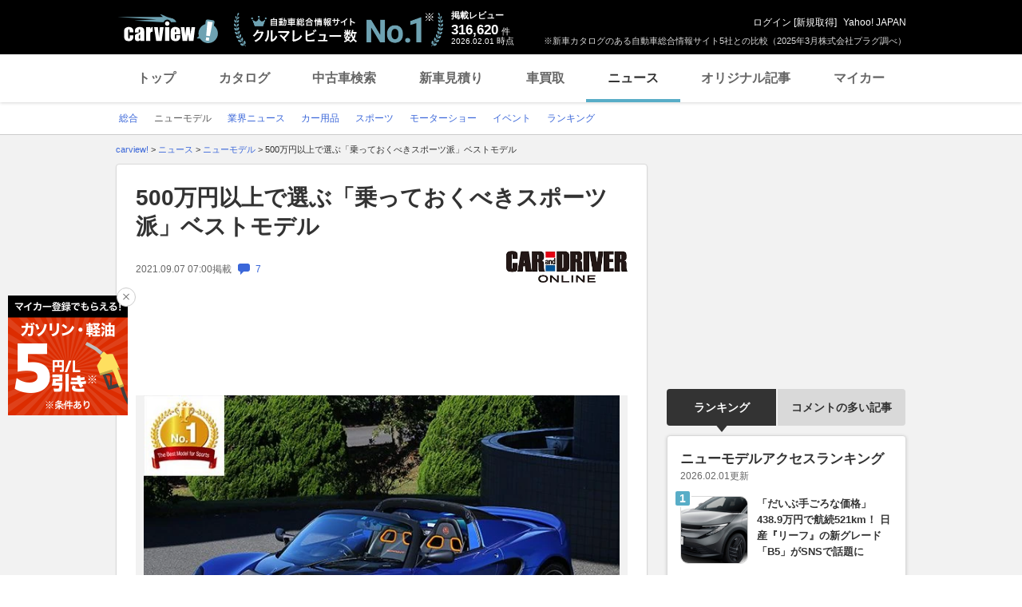

--- FILE ---
content_type: text/html;charset=UTF-8
request_url: https://carview.yahoo.co.jp/news/detail/6724189068c0037ea5ded742d90a951276be7a44/
body_size: 75012
content:
<!DOCTYPE HTML>
<html lang="ja">
<head>
    
    
    <script>
        var pageData = {
            ual: {
                opttype: 'pc',
                
                
                content_id : "6724189068c0037ea5ded742d90a951276be7a44",
                id_type : 'shannon_article',
                
                nopv : 'false',
                mtestid : '',
                ss_join_id : '',
                ss_join_id_type : '',
            }
        };
        var TLDataContext = {
            ual: {
                pageview : {
                    opttype: 'pc',
                    
                    
                    content_id : "6724189068c0037ea5ded742d90a951276be7a44",
                    id_type : 'shannon_article',
                    
                    nopv : 'false',
                    mtestid : '',
                    ss_join_id : '',
                    ss_join_id_type : '',
                }
            }
        };

        window.addEventListener('pageshow', (event) => {
            if (event.persisted === true) {
                window.ualPageviewFire();
            }
        });
    </script>
    
  <script async src="https://s.yimg.jp/images/ds/managed/1/managed-ual.min.js?tk=7ded0efc-cf54-4c85-a4cc-7441b2c52745&service=carview"></script>


    <meta http-equiv="Content-Type" content="text/html; charset=utf-8">
    <meta http-equiv="Content-Style-Type" content="text/css">
    <meta http-equiv="Content-Script-Type" content="text/javascript">
    <title>500万円以上で選ぶ「乗っておくべきスポーツ派」ベストモデル（カー・アンド・ドライバー） | 自動車情報・ニュース - carview!</title>
    <meta name="description"
          content="１位：LOTUS Elise　ロータス・エリーゼは往年のフォーミュラカーそのままの構成を採用したMRスポーツ。シャシーは高硬度のアルミを曲げ加工しエポキシ系接着剤で組み上げたバスタブ型、エンジンはミッドシップマウント、ボディはFRP製...">
    <meta name="keywords"
          content="新車情報,新車発表,モーターショー,ニューモデル,ニュース,carview,carview!,ヤフー,yahoo,カービュー,LINEヤフー">
    <meta name="robots" content="max-image-preview:large" />
    <link rel="canonical" href="https://carview.yahoo.co.jp/news/detail/6724189068c0037ea5ded742d90a951276be7a44/"/>
    
    
    <link rel="shortcut icon" href="https://s.yimg.jp/images/carview/pc/images/cmn/favicon.ico">
    
        <link rel="preload" href="https://s.yimg.jp/images/carview/pc/css/cmn.css" type="text/css" media="all" as="style">
        <link rel="preload" href="https://s.yimg.jp/images/carview/pc/css/news.css" type="text/css" media="all" as="style">
        
            <link rel="preload" href="https://autos-pctr.c.yimg.jp/[base64]" as="image">
            <link rel="preload" href="https://autos-pctr.c.yimg.jp/[base64]" as="image">
        
    
    <link rel="stylesheet" href="https://s.yimg.jp/images/carview/pc/css/cmn.css" type="text/css" media="all">
    <link rel="stylesheet" href="https://s.yimg.jp/images/carview/pc/css/ai_floating_bnr.css" type="text/css" media="all">
    <script src="https://yads.c.yimg.jp/js/yads-async.js"></script>
    
    <script async src="https://s.yimg.jp/images/ds/yas/ya-1.6.2.min.js"></script>
    
    <script>
window.yacmds = window.yacmds || [];
window.ya = window.ya || function(){yacmds.push(arguments)};
ya('init', "240050dcb53945e1bdd723346b774ab8", "cb362952-cae3-4035-be8a-af979a5a9978");
ya('hit', 'pageview,webPerformance');
    </script>
    <script>
    window.addEventListener('pageshow', (event) => {
        if (event.persisted === true) {
            ya('hit', 'pageview,webPerformance');
        }
    });
    </script>


    
    <!-- Google Tag Manager -->
    <script>(function(w,d,s,l,i){w[l]=w[l]||[];w[l].push({'gtm.start':
    new Date().getTime(),event:'gtm.js'});var f=d.getElementsByTagName(s)[0],
    j=d.createElement(s),dl=l!='dataLayer'?'&l='+l:'';j.async=true;j.src=
    'https://www.googletagmanager.com/gtm.js?id='+i+dl;f.parentNode.insertBefore(j,f);
    })(window,document,'script','dataLayer','GTM-KH268M2Z');</script>
    <!-- End Google Tag Manager -->


    <meta name="_csrf" content="Ar62fmkBYAb52YEph53kXmFyC-ibKu-7Gjtk4xgJAx3DbQSs-uAaAIEi8gNIa8Dkjy7L7rrT6RP88pXX2q96QQeZfJqK2tTSbRyVY0KMxAXkhU5GYW0jBuHvGFJw7F6x53ZWfF4m" />
    <meta name="_csrf_mota" content="Ar62fmkB1Ue4PNxeMylRKYtGDa6AzgoNdBFfA99VJQFgwjbK4MOaREGRbO2jmL1RE3Tyz62zvR--ortWimntS5QUlvwflKAqHsFv5eb_z91MR8Kj6KvthGtxlLisIVeUcN0dUaoS" />
    <link rel="stylesheet" href="https://s.yimg.jp/images/carview/pc/css/news.css" type="text/css" media="all">
    
<!--facebook-->
<meta property="og:title" content="500万円以上で選ぶ「乗っておくべきスポーツ派」ベストモデル（カー・アンド・ドライバー） | 自動車情報・ニュース - carview!">
<meta property="og:description" content="１位：LOTUS Elise　ロータス・エリーゼは往年のフォーミュラカーそのままの構成を採用したMRスポーツ。シャシーは高硬度のアルミを曲げ加工しエポキシ系接着剤で組み上げたバスタブ型、エンジンはミッドシップマウント、ボディはFRP製...">
<meta property="og:url" content="https://carview.yahoo.co.jp/news/detail/6724189068c0037ea5ded742d90a951276be7a44/">
<meta property="og:image" content="https://autos-pctr.c.yimg.jp/E8AMlYWU4zGKe4isosZ0gb2D0DgzZwi7cGz3rEpAawYU9l64hPJzbUBhKidrkKbb7AxPPdH088mu5Ty8DJFLeIOCrhjGGMQXVCx2WuJI5hGzDXGUPY1kSoYZpCV2KFYlXIVXoVCAPRQ4F6JdczRvdlCnHEnRGI60NPIyB_Ia6Gq_10th95WTWrmC3GfM94Xy">
<meta property="og:type" content="article">
<meta property="og:site_name" content="日本最大級のクルマ総合情報サイト、カービュー!">
<meta property="fb:app_id" content="387886177990954">
<!--facebook/-->

    <script type="text/javascript" src="https://s.yimg.jp/images/carview/tech/js/common/analytics/cv-analytics-custom-event-2.0.0.min.js?v=20220927"></script>
</head>

<body class="yj990 carview-news cv-base_design">


<!-- Google Tag Manager (noscript) -->
<noscript>
    <iframe src="https://www.googletagmanager.com/ns.html?id=GTM-KH268M2Z"
                  height="0" width="0" style="display:none;visibility:hidden"></iframe>
</noscript>
<!-- End Google Tag Manager (noscript) -->



<script>
    (function(i,s,o,g,r,a,m){i['GoogleAnalyticsObject']=r;i[r]=i[r]||function(){
    (i[r].q=i[r].q||[]).push(arguments)},i[r].l=1*new Date();a=s.createElement(o),
    m=s.getElementsByTagName(o)[0];a.async=1;a.src=g;m.parentNode.insertBefore(a,m)
    })(window,document,'script','//www.google-analytics.com/analytics.js','ga');

    ga('create', 'UA-50879924-3', 'carview.yahoo.co.jp');
    ga('send', 'pageview');

    window.addEventListener('pageshow', (event) => {
        if (event.persisted === true) {
            ga('send', 'pageview');
        }
    });
</script>

<!-- GA4 -->
<script async src="https://www.googletagmanager.com/gtag/js?id=G-LKP6YGDEPH"></script>
<script>
    window.dataLayer = window.dataLayer || [];
    function gtag(){dataLayer.push(arguments);}
    gtag('js', new Date());

    gtag('config', 'G-LKP6YGDEPH', {
        'cookie_domain': window.location.hostname
    });

    window.addEventListener('pageshow', (event) => {
        if (event.persisted === true) {
            gtag('event', 'page_view');
        }
    });
</script>


<div id="wrapper">

    <div id="header">
    <span class="yjGuid"><a name="yjPagetop" id="yjPagetop"></a><img src="https://s.yimg.jp/yui/jp/tmpl/1.1.0/audionav.gif" width="1" height="1" alt="このページの先頭です"></span>
    <span class="yjSkip"><a href="#yjContentsStart"><img src="https://s.yimg.jp/yui/jp/tmpl/1.1.0/audionav.gif" alt="このページの本文へ" width="1" height="1" ></a></span>

    <div id="sh"><!--CustomLogger #sh-->
        <div class="header_common--wrapper">
            <div class="header_common">
                
                
                    <p class="header_common--logo">
                        
                        <a href="https://carview.yahoo.co.jp/">
                        
                        <img src="https://s.yimg.jp/images/carview/common/images/svg/logo_carview_white_large.svg" alt="carview!" width="130" height="36">
                        
                        </a>
                        
                    </p>
                
                
                    <div class="header_common--review_appeal">
                        <img src="https://s.yimg.jp/images/carview/pc/images/cmn/header_car-review_no1.png" alt="自動車総合情報サイト クルマレビュー数 No.1" width="262" height="42">
                        <div class="header_common--review_appeal--note">※新車カタログのある自動車総合情報サイト5社との比較（2025年3月株式会社プラグ調べ）</div>
                    </div>
                    <div class="header_common--review_number">
                        <div class="header_common--review_number--ttl">掲載レビュー</div>
                        <div class="header_common--review_number--count"><a href="https://carview.yahoo.co.jp/ncar/catalog/" data-cl-params="_cl_link:rvwlnk;"><p>316,620</p><div class="size_small">件</div></a></div>
                        <div class="header_common--review_number--time"><time>2026.02.01</time>時点</div>
                    </div>
                    <div class="header_common--user_info">
                        <div class="header_common--user_info--name"><a href="https://login.yahoo.co.jp/config/login?.src=auto&amp;.done=https%3A%2F%2Fcarview.yahoo.co.jp%2Fnews%2Fdetail%2F6724189068c0037ea5ded742d90a951276be7a44%2F">ログイン</a> [<a href="https://account.edit.yahoo.co.jp/registration?.src=www&amp;.done=https%3A%2F%2Fcarview.yahoo.co.jp%2Fnews%2Fdetail%2F6724189068c0037ea5ded742d90a951276be7a44%2F">新規取得</a>]</div>
                        
                        <div class="header_common--user_info--ylogo"><a href="https://www.yahoo.co.jp/">Yahoo! JAPAN</a></div>
                    </div>
                
            </div>
        </div>
    </div><!--ULT /#sh-->

    
        <div id="h_nav"><!--ULT #h_nav-->
            <div class="global_nav_wrapper">
                <nav class="global_nav">
                    <a class="global_nav--item" data-cl-params="_cl_link:top;" href="https://carview.yahoo.co.jp/" data-cl_cl_index="1">トップ</a>
                    <a class="global_nav--item" data-cl-params="_cl_link:ctl;" href="https://carview.yahoo.co.jp/ncar/catalog/" data-cl_cl_index="2">カタログ</a>
                    <a class="global_nav--item" data-cl-params="_cl_link:ucr;" href="https://ucar.carview.yahoo.co.jp/" data-cl_cl_index="3">中古車検索</a>
                    <a class="global_nav--item" data-cl-params="_cl_link:estm;" href="https://carviewform.yahoo.co.jp/newcar/?utm_source=carview&amp;utm_medium=referral&amp;utm_campaign=cv_glonavi_pc&amp;src=cv_glonavi_pc" data-cl_cl_index="4">新車見積り</a>
                    <a class="global_nav--item" data-cl-params="_cl_link:asmt;" href="https://kaitori.carview.co.jp/?src=yahooautos_kaitori_glonavi_pc" data-cl_cl_index="5">車買取</a>
                    <a class="global_nav--item is-current" data-cl-params="_cl_link:news;" href="https://carview.yahoo.co.jp/news/" data-cl_cl_index="6">ニュース</a>
                    <a class="global_nav--item" data-cl-params="_cl_link:art;" href="https://carview.yahoo.co.jp/article/" data-cl_cl_index="7">オリジナル記事</a>
                    <a class="global_nav--item" data-cl-params="_cl_link:myc;" href="https://mycar.yahoo.co.jp/" data-cl_cl_index="8">マイカー</a>
                </nav>
            </div>

        </div><!--ULT /#h_nav-->
    
</div><!--/#header-->


    <div id="header">
        <div id="h_subnav"><!--CustomLogger #h_subnav-->
    <div class="nav-regional">
        <div class="content">
            <ul>
                <li>
                    <a href="/news/">
                        <span>総合</span>
                    </a>
                </li>
                <li>
                    <a href="/news/newmodel/" class="current">
                        <span>ニューモデル</span>
                    </a>
                </li>
                <li>
                    <a href="/news/market/">
                        <span>業界ニュース</span>
                    </a>
                </li>
                <li>
                    <a href="/news/goods/">
                        <span>カー用品</span>
                    </a>
                </li>
                <li>
                    <a href="/news/motorsports/">
                        <span>スポーツ</span>
                    </a>
                </li>
                <li>
                    <a href="/news/motorshow/">
                        <span>モーターショー</span>
                    </a>
                </li>
                <li>
                    <a href="/news/event/">
                        <span>イベント</span>
                    </a>
                </li>
                <li>
                    <a href="/news/ranking/">
                        <span>ランキング</span>
                    </a>
                </li>
            </ul>
        </div>
    </div>
</div><!--CustomLogger #h_subnav-->

    </div><!--/#header-->

    <div id="emg">
        <script defer src="https://s.yimg.jp/images/templa/mhdemg/v2/templa.min.js"></script>
<script>
    window.addEventListener('DOMContentLoaded', function () {
        if (typeof YAHOO !== 'undefined' && typeof YAHOO.JP !== 'undefined' && typeof YAHOO.JP.templa.EMG !== 'undefined' && typeof YAHOO.JP.templa.EMG.load !== 'undefined') {
            YAHOO.JP.templa.EMG.load({
                device_id: 'pc',
                disable_emg1: false,
                disable_emg2: false,
                disable_emg3: false
            });
        }
    }, false);
</script>
<div id="TEMPLA_EMG"></div>
    </div>

    <hr class="yjSeparation">
    <div id="contents">
        <div id="bclst"><!--CustomLogger #bclst-->
<div id="yjContentsHeader">
    <div id="yjBreadcrumbs">
        <p itemscope itemtype="http://schema.org/BreadcrumbList">
            <span class="yjGuid">現在位置：</span>
            <span itemprop="itemListElement" itemscope itemtype="http://schema.org/ListItem">
                <a href="/" itemprop="item">
                    <span itemprop="name">carview!</span>
                </a>
                &gt;
                <meta itemprop="position" content="1">
            </span>

            <span itemprop="itemListElement" itemscope itemtype="http://schema.org/ListItem">
                <a href="/news/" itemprop="item">
                    <span itemprop="name">ニュース</span>
                </a>
                
                
                    &gt;
                
                <meta itemprop="position" content="2">
            </span><span itemprop="itemListElement" itemscope itemtype="http://schema.org/ListItem">
                <a href="/news/newmodel/" itemprop="item">
                    <span itemprop="name">ニューモデル</span>
                </a>
                
                
                    &gt;
                
                <meta itemprop="position" content="3">
            </span><span itemprop="itemListElement" itemscope itemtype="http://schema.org/ListItem">
                
                <span itemprop="name">500万円以上で選ぶ「乗っておくべきスポーツ派」ベストモデル</span>
                
                <meta itemprop="position" content="4">
            </span>
        </p>
    </div><!--/#yjBreadcrumbs-->
</div><!--/#yjContentsHeader-->
</div><!--CustomLogger /#bclst-->

        <noscript>
    <div id="cmnAnnounce">
        <div class="jsOff">
            <p class="st01">現在JavaScriptが無効になっています。Carview!のすべての機能を利用するためには、JavaScriptの設定を有効にしてください。</p>
            <p class="st02">JavaScriptの設定を変更する方法は<a href="https://support.yahoo-net.jp/noscript">こちら</a>。</p>
        </div>
    </div><!--/#cmnAnnounce-->
</noscript>


        <div id="yjContentsBody">
			<span class="yjGuid">
				<a name="yjContentsStart" id="yjContentsStart"></a>
				<img src="https://s.yimg.jp/yui/jp/tmpl/1.1.0/audionav.gif" alt="ここから本文です" width="1" height="1">
			</span>
            <div id="yjMain">
                <div class="yjMainGrid">
                    <div class="article_cont--wrapper">
                        <!-- 記事本体/ -->
                        <div class="article_cont">

                            <div id="knittl"><!--CustomLogger #knittl-->
    <!-- 記事見出し/ -->
    <div class="article_cont--head">
        
        <h1 class="article_cont--head--ttl">500万円以上で選ぶ「乗っておくべきスポーツ派」ベストモデル</h1>
        <div class="article_cont--head--info">
            <div class="article_cont--head--info--time">
                <time class="article_cont--head--info--time--published"
                      datetime="2021-09-07T07:00:00+09:00"
                      datepublished="2021-09-07T07:00:00+09:00">2021.09.07 07:00</time>
                <span class="article_cont--head--info--time--published--text">掲載</span>
                
                
                <a href="/news/detail/6724189068c0037ea5ded742d90a951276be7a44/comment/"
                   rel="nofollow"
                   class="article_cont--head--info--time--link">
                    <span class="comment_num"><span class="ico_comment"></span>7</span>
                </a>
            </div>
            <div class="article_cont--head--info--cp_logo">
                <a href="https://www.car-and-driver.jp"
                   class="article_cont_head--info--cp_logo--link"
                   target="_blank" rel="noopener"
                   data-cl-params="_cl_link:origin_cad;"
                   data-ya-name="link_news_cp_cad"
                   data-ya-action="click_pc"
                   data-ya-category="logo"
                   onclick="CvAnalytics.prototype.clickEvent(this)">
                    <img src="https://cvimg01cv.c.yimg.jp/cvmaterials/materialUp/2018/387/cad_logo.jpg" alt="情報提供：カー・アンド・ドライバー"
                         data-ya-name="link_news_cp_cad"
                         data-ya-action="impression_pc"
                         data-ya-category="logo"
                         width="160" height="40"
                         onload="CvAnalytics.prototype.loadEvent(this)">
                </a>
            </div>
        </div>
    </div>
    <!-- /記事見出し -->
</div><!--CustomLogger /#knittl-->


                            <div id="ydn-contents-top-text"></div>

                            <div id="ual_detail"><!--CustomLogger #ual_detail-->
                                <div data-ual-view-type="detail" data-ual="content_id:6724189068c0037ea5ded742d90a951276be7a44">
                                    
    <!-- 記事写真/ -->
    <div class="article_cont--photo">
        <div class="article_cont--photo--main_img">
            <picture>
                <source srcset="https://autos-pctr.c.yimg.jp/[base64]" type="image/webp" width="618" height="412">
                <img src="https://autos-pctr.c.yimg.jp/[base64]" alt="500万円以上で選ぶ「乗っておくべきスポーツ派」ベストモデル" width="618" height="412">
            </picture>
        </div>
        
        <ul class="article_cont--photo--thumbs">
            <li class="article_cont--photo--thumbs--item">
                <a href="/news/detail/6724189068c0037ea5ded742d90a951276be7a44/photo/?page=2"
                   class="article_cont--photo--thumbs--item--link"
                   rel="nofollow"
                   data-cl-params="_cl_link:img;">
                    <picture>
                        <source srcset="https://autos-pctr.c.yimg.jp/[base64]" type="image/webp">
                        <img src="https://autos-pctr.c.yimg.jp/[base64]" alt="500万円以上で選ぶ「乗っておくべきスポーツ派」ベストモデル" width="104" height="71">
                    </picture>
                </a>
            </li>
            <li class="article_cont--photo--thumbs--item">
                <a href="/news/detail/6724189068c0037ea5ded742d90a951276be7a44/photo/?page=3"
                   class="article_cont--photo--thumbs--item--link"
                   rel="nofollow"
                   data-cl-params="_cl_link:img;">
                    <picture>
                        <source srcset="https://autos-pctr.c.yimg.jp/[base64]" type="image/webp">
                        <img src="https://autos-pctr.c.yimg.jp/[base64]" alt="500万円以上で選ぶ「乗っておくべきスポーツ派」ベストモデル" width="104" height="71">
                    </picture>
                </a>
            </li>
            <li class="article_cont--photo--thumbs--item">
                <a href="/news/detail/6724189068c0037ea5ded742d90a951276be7a44/photo/?page=4"
                   class="article_cont--photo--thumbs--item--link"
                   rel="nofollow"
                   data-cl-params="_cl_link:img;">
                    <picture>
                        <source srcset="https://autos-pctr.c.yimg.jp/[base64]" type="image/webp">
                        <img src="https://autos-pctr.c.yimg.jp/[base64]" alt="500万円以上で選ぶ「乗っておくべきスポーツ派」ベストモデル" width="104" height="71">
                    </picture>
                </a>
            </li>
            <li class="article_cont--photo--thumbs--item">
                <a href="/news/detail/6724189068c0037ea5ded742d90a951276be7a44/photo/?page=5"
                   class="article_cont--photo--thumbs--item--link"
                   rel="nofollow"
                   data-cl-params="_cl_link:img;">
                    <picture>
                        <source srcset="https://autos-pctr.c.yimg.jp/[base64]" type="image/webp">
                        <img src="https://autos-pctr.c.yimg.jp/[base64]" alt="500万円以上で選ぶ「乗っておくべきスポーツ派」ベストモデル" width="104" height="71">
                    </picture>
                </a>
            </li>
            <li class="article_cont--photo--thumbs--item">
                <a href="/news/detail/6724189068c0037ea5ded742d90a951276be7a44/photo/?page=6"
                   class="article_cont--photo--thumbs--item--link"
                   rel="nofollow"
                   data-cl-params="_cl_link:img;">
                    <picture>
                        <source srcset="https://autos-pctr.c.yimg.jp/[base64]" type="image/webp">
                        <img src="https://autos-pctr.c.yimg.jp/[base64]" alt="500万円以上で選ぶ「乗っておくべきスポーツ派」ベストモデル" width="104" height="71">
                    </picture>
                </a>
            </li>
            <li class="article_cont--photo--thumbs--item">
                <a href="/news/detail/6724189068c0037ea5ded742d90a951276be7a44/photo/"
                   class="article_cont--photo--thumbs--item--more"
                   rel="nofollow"
                   data-cl-params="_cl_link:imglnk;">全て見る<br><b>11枚</b>
                </a>
            </li>
        </ul>
    </div>
    <!-- /記事写真 -->


                                    
    <!-- 記事本文/ -->
    <div class="article_cont--body">
        <!-- article_contents or news_contents -->
        <div id="news_contents">
            <div class="article_cont--body--sentence">
                <div class="article_cont--body--sentence--inner">
                    <p><b>１位：LOTUS Elise</b><br><br>　ロータス・エリーゼは往年のフォーミュラカーそのままの構成を採用したMRスポーツ。シャシーは高硬度のアルミを曲げ加工しエポキシ系接着剤で組み上げたバスタブ型、エンジンはミッドシップマウント、ボディはFRP製だ。軽量でシンプルな構造と、操縦安定性こそが名門ロータスのこだわり。1996年の販売開始から実に25年、いよいよ有終の美を飾るが、走りの実力は現在でも素晴らしい。矢のように進む直進性と、ステアリング操作と同時に切った方向にシャープに曲がるハンドリング特性は世界最高レベル。エンジンの荷重を受け止め駆動する後輪は、接地感をリアルにドライバーに伝える。イメージどおりにパワーオーバーステアを作り出せるのもエリーゼの真髄。低い着座姿勢も心地いい。エンジンはトヨタ製1.8リッター直4スーパーチャージャー。220psのパワーで軽快に豪快に加速し、曲がり、止まる。最終型はエンジン出力に見合う「最高のパフォーマンス」を秘める。ガレージに収める価値がある。</p>
                    <p>
                        <a href="https://www.car-and-driver.jp/newcar/2021/07/14/post-332/index.html "
                           data-ya-name="link_news_cp_cad"
                           data-ya-action="click_pc"
                           data-ya-category="middle_text"
                           onclick="CvAnalytics.prototype.clickEvent(this)"
                           data-cl-params="_cl_link:txtlnk;" target="_blank">ロータスが最後のミッドシップエンジン・スポーツカーとなる「エミーラ」を発表</a>
                    </p>
                    <p>                                        <b>２位：ALPINE A110</b><br><br>                　往年のA110の雰囲気はそのままに2017年秋に復活したフレンチスポーツ。ミッドシップらしいシャープな身のこなしと安定性を持ちながら、乗り味は滑らか。室内の雰囲気も大きな個性。吟味した素材と巧みなデザイン処理で上質にまとめている。走り優先のライトウェイトとは別種の優れた日常性の持ち主。幅広いライフスタイルをカバーするモダンスポーツである。<br><br>                                <b>３位：Aston Martin Vantage</b><br><br>                　どこか高貴な雰囲気のアストンのコンパクトサイズがヴァンテージ。WEC（世界耐久選手権）などで優勝するパフォーマンスをロードカーとして味わえる。引き締まった動きのなかに、気持ちが安らぐGTカーの要素も併せ持つ。賛否が分かれていたフロントマスクは、新たにヴェーンドグリルが選択できるようになった。トランスミッションは8速ATと7速MT。<br><br>                        <b>４位：HONDA NSX</b><br><br>                        　日本屈指のスーパースポーツである。3モーター+3.5リッター・V6ツインターボによるSHｰAWDシステムは圧巻。前輪は左右独立した駆動力制御が鋭利なハンドリングを約束し、後輪の駆動力伝達も見事。驚異の旋回性能を実現した。速さも超一級。走行パフォーマンスは世界の最先端をいく。この未体験ゾーンはNSXでしか味わえない。時代が求める環境性能も素晴らしい。先日発表されたタイプSを最後に生産を終了してしまうのは、なんとも残念である。<br><br>                        5位：NISSAN GT-R<br><br>　日本製スポーツカーの最高峰。デビューから14年が経過したが、いまだ性能はトップレベル。ともかく暴力的に速い。優れた基本設計と、着実なリファインの成果を実感する。ポテンシャルは300km／hオーバー。旋回性能も驚異的なレベル。一方で洗練度も確実に高められており、街乗り時のスムーズさも印象的。フィナーレは近いが日産が世界に誇る名車である。</p>
                </div>
                
            </div>
            <!-- キャンペーンテキスト-->
            
            <!-- /キャンペーンテキスト -->
        </div>
        <!-- /article_contents or news_contents -->
    </div>
    <!-- /記事本文 -->

                                </div>
                            </div>
                            <!--CustomLogger /#ual_detail-->

                            <div id="thumblist"><!--CustomLogger #thumblist-->
    <!-- サムネイル一覧/ -->
    <div class="article_cont--thumb">
        <ul class="article_cont--thumb--list">
            <li class="article_cont--thumb--list--item">
                <a href="/news/detail/6724189068c0037ea5ded742d90a951276be7a44/photo/?page=1"
                   class="article_cont--thumb--list--item--link"
                   rel="nofollow">
                    <picture>
                        <source srcset="https://autos-pctr.c.yimg.jp/[base64]" type="image/webp">
                        <img src="https://autos-pctr.c.yimg.jp/[base64]" alt="500万円以上で選ぶ「乗っておくべきスポーツ派」ベストモデル" width="120" height="80" loading="lazy">
                    </picture>
                </a>
            </li>
            <li class="article_cont--thumb--list--item">
                <a href="/news/detail/6724189068c0037ea5ded742d90a951276be7a44/photo/?page=2"
                   class="article_cont--thumb--list--item--link"
                   rel="nofollow">
                    <picture>
                        <source srcset="https://autos-pctr.c.yimg.jp/[base64]" type="image/webp">
                        <img src="https://autos-pctr.c.yimg.jp/[base64]" alt="500万円以上で選ぶ「乗っておくべきスポーツ派」ベストモデル" width="120" height="80" loading="lazy">
                    </picture>
                </a>
            </li>
            <li class="article_cont--thumb--list--item">
                <a href="/news/detail/6724189068c0037ea5ded742d90a951276be7a44/photo/?page=3"
                   class="article_cont--thumb--list--item--link"
                   rel="nofollow">
                    <picture>
                        <source srcset="https://autos-pctr.c.yimg.jp/[base64]" type="image/webp">
                        <img src="https://autos-pctr.c.yimg.jp/[base64]" alt="500万円以上で選ぶ「乗っておくべきスポーツ派」ベストモデル" width="120" height="80" loading="lazy">
                    </picture>
                </a>
            </li>
            <li class="article_cont--thumb--list--item">
                <a href="/news/detail/6724189068c0037ea5ded742d90a951276be7a44/photo/?page=4"
                   class="article_cont--thumb--list--item--link"
                   rel="nofollow">
                    <picture>
                        <source srcset="https://autos-pctr.c.yimg.jp/[base64]" type="image/webp">
                        <img src="https://autos-pctr.c.yimg.jp/[base64]" alt="500万円以上で選ぶ「乗っておくべきスポーツ派」ベストモデル" width="120" height="80" loading="lazy">
                    </picture>
                </a>
            </li>
            <li class="article_cont--thumb--list--item">
                <a href="/news/detail/6724189068c0037ea5ded742d90a951276be7a44/photo/?page=5"
                   class="article_cont--thumb--list--item--link"
                   rel="nofollow">
                    <picture>
                        <source srcset="https://autos-pctr.c.yimg.jp/[base64]" type="image/webp">
                        <img src="https://autos-pctr.c.yimg.jp/[base64]" alt="500万円以上で選ぶ「乗っておくべきスポーツ派」ベストモデル" width="120" height="80" loading="lazy">
                    </picture>
                </a>
            </li>
            <li class="article_cont--thumb--list--item">
                <a href="/news/detail/6724189068c0037ea5ded742d90a951276be7a44/photo/?page=6"
                   class="article_cont--thumb--list--item--link"
                   rel="nofollow">
                    <picture>
                        <source srcset="https://autos-pctr.c.yimg.jp/[base64]" type="image/webp">
                        <img src="https://autos-pctr.c.yimg.jp/[base64]" alt="500万円以上で選ぶ「乗っておくべきスポーツ派」ベストモデル" width="120" height="80" loading="lazy">
                    </picture>
                </a>
            </li>
            <li class="article_cont--thumb--list--item">
                <a href="/news/detail/6724189068c0037ea5ded742d90a951276be7a44/photo/?page=7"
                   class="article_cont--thumb--list--item--link"
                   rel="nofollow">
                    <picture>
                        <source srcset="https://autos-pctr.c.yimg.jp/[base64]" type="image/webp">
                        <img src="https://autos-pctr.c.yimg.jp/[base64]" alt="500万円以上で選ぶ「乗っておくべきスポーツ派」ベストモデル" width="120" height="80" loading="lazy">
                    </picture>
                </a>
            </li>
            <li class="article_cont--thumb--list--item">
                <a href="/news/detail/6724189068c0037ea5ded742d90a951276be7a44/photo/?page=8"
                   class="article_cont--thumb--list--item--link"
                   rel="nofollow">
                    <picture>
                        <source srcset="https://autos-pctr.c.yimg.jp/[base64]" type="image/webp">
                        <img src="https://autos-pctr.c.yimg.jp/[base64]" alt="500万円以上で選ぶ「乗っておくべきスポーツ派」ベストモデル" width="120" height="80" loading="lazy">
                    </picture>
                </a>
            </li>
            <li class="article_cont--thumb--list--item">
                <a href="/news/detail/6724189068c0037ea5ded742d90a951276be7a44/photo/?page=9"
                   class="article_cont--thumb--list--item--link"
                   rel="nofollow">
                    <picture>
                        <source srcset="https://autos-pctr.c.yimg.jp/[base64]" type="image/webp">
                        <img src="https://autos-pctr.c.yimg.jp/[base64]" alt="500万円以上で選ぶ「乗っておくべきスポーツ派」ベストモデル" width="120" height="80" loading="lazy">
                    </picture>
                </a>
            </li>
            <li class="article_cont--thumb--list--item">
                <a href="/news/detail/6724189068c0037ea5ded742d90a951276be7a44/photo/?page=10"
                   class="article_cont--thumb--list--item--link"
                   rel="nofollow">
                    <picture>
                        <source srcset="https://autos-pctr.c.yimg.jp/[base64]" type="image/webp">
                        <img src="https://autos-pctr.c.yimg.jp/[base64]" alt="500万円以上で選ぶ「乗っておくべきスポーツ派」ベストモデル" width="120" height="80" loading="lazy">
                    </picture>
                </a>
            </li>
            <li class="article_cont--thumb--list--item">
                <a href="/news/detail/6724189068c0037ea5ded742d90a951276be7a44/photo/?page=11"
                   class="article_cont--thumb--list--item--link"
                   rel="nofollow">
                    <picture>
                        <source srcset="https://autos-pctr.c.yimg.jp/[base64]" type="image/webp">
                        <img src="https://autos-pctr.c.yimg.jp/[base64]" alt="500万円以上で選ぶ「乗っておくべきスポーツ派」ベストモデル" width="120" height="80" loading="lazy">
                    </picture>
                </a>
            </li>
        </ul>
    </div>
    <!-- /サムネイル一覧 -->
</div>
<!--CustomLogger #thumblist-->

                            <div id="rltlnk"><!--CustomLogger #rltlnk-->
    <!-- 関連記事/ -->
    <div class="article_cont--related_article">
        <h2 class="article_cont--related_article--ttl">関連記事</h2>
        <ul class="article_cont--related_article--list">
            <li class="article_cont--related_article--list--item">
                <a href="https://www.car-and-driver.jp/newcar/2021/07/14/post-332/index.html " target="_blank" rel="noopener"
                   class="article_cont--related_article--list--item--link"
                   data-cl-params="_cl_link:rltlnk_cad;"
                   data-ya-name="link_news_cp_cad"
                   data-ya-action="click_pc"
                   data-ya-category="6724189068c0037ea5ded742d90a951276be7a44_text"
                   onclick="CvAnalytics.prototype.clickEvent(this)">ロータスが最後のミッドシップエンジン・スポーツカーとなる「エミーラ」を発表</a>
            </li>
            <li class="article_cont--related_article--list--item">
                <a href="https://www.car-and-driver.jp/newcar/2020/08/03/scv12-1/" target="_blank" rel="noopener"
                   class="article_cont--related_article--list--item--link"
                   data-cl-params="_cl_link:rltlnk_cad;"
                   data-ya-name="link_news_cp_cad"
                   data-ya-action="click_pc"
                   data-ya-category="6724189068c0037ea5ded742d90a951276be7a44_text"
                   onclick="CvAnalytics.prototype.clickEvent(this)">ランボルギーニのサーキット専用ハイパーカーが「エッセンサSCV12」の車名を冠してワールドプレミア</a>
            </li>
            <li class="article_cont--related_article--list--item">
                <a href="https://www.car-and-driver.jp/newcar/2021/04/10/20233-s660xz/" target="_blank" rel="noopener"
                   class="article_cont--related_article--list--item--link"
                   data-cl-params="_cl_link:rltlnk_cad;"
                   data-ya-name="link_news_cp_cad"
                   data-ya-action="click_pc"
                   data-ya-category="6724189068c0037ea5ded742d90a951276be7a44_text"
                   onclick="CvAnalytics.prototype.clickEvent(this)">2023年3月生産終了決定！ ホンダS660のファイナルモデル、モデューロXバージョンZはもう買えないのが残念すぎる</a>
            </li>
            <li class="article_cont--related_article--list--item">
                <a href="https://www.car-and-driver.jp/newcar/2019/09/17/phevphev/" target="_blank" rel="noopener"
                   class="article_cont--related_article--list--item--link"
                   data-cl-params="_cl_link:rltlnk_cad;"
                   data-ya-name="link_news_cp_cad"
                   data-ya-action="click_pc"
                   data-ya-category="6724189068c0037ea5ded742d90a951276be7a44_text"
                   onclick="CvAnalytics.prototype.clickEvent(this)">新進のPHEVには負けません！　定番のアウトランダーPHEVが一部改良で実力アップ</a>
            </li>
            <li class="article_cont--related_article--list--item">
                <a href="https://www.car-and-driver.jp/newcar/2020/09/05/post-210/" target="_blank" rel="noopener"
                   class="article_cont--related_article--list--item--link"
                   data-cl-params="_cl_link:rltlnk_cad;"
                   data-ya-name="link_news_cp_cad"
                   data-ya-action="click_pc"
                   data-ya-category="6724189068c0037ea5ded742d90a951276be7a44_text"
                   onclick="CvAnalytics.prototype.clickEvent(this)">「最新モデル試乗」ウルトラマン顔と評判！注目のトヨタ・ヤリスクロスをこれからの本命と考える理由</a>
            </li>
        </ul>
    </div>
    <!-- /関連記事 -->
</div>
<!-- /CustomLogger #rltlnk-->

                            <!--CustomLogger #rltinf-->
    <div class="article_cont--sns"><!-- SNS・CPロゴ/ -->
        <div id="snsbtn"><!--CustomLogger #snsbtn-->
            <ul class="article_cont--sns--list">
                <li class="article_cont--sns--list--item">
                    <a href="https://www.facebook.com/sharer/sharer.php?u=https%3A%2F%2Fcarview.yahoo.co.jp%2Fnews%2Fdetail%2F6724189068c0037ea5ded742d90a951276be7a44%2F&amp;t=500%E4%B8%87%E5%86%86%E4%BB%A5%E4%B8%8A%E3%81%A7%E9%81%B8%E3%81%B6%E3%80%8C%E4%B9%97%E3%81%A3%E3%81%A6%E3%81%8A%E3%81%8F%E3%81%B9%E3%81%8D%E3%82%B9%E3%83%9D%E3%83%BC%E3%83%84%E6%B4%BE%E3%80%8D%E3%83%99%E3%82%B9%E3%83%88%E3%83%A2%E3%83%87%E3%83%AB++%7C+%E8%87%AA%E5%8B%95%E8%BB%8A%E6%83%85%E5%A0%B1%E3%82%B5%E3%82%A4%E3%83%88%E3%80%90%E6%96%B0%E8%BB%8A%E3%83%BB%E4%B8%AD%E5%8F%A4%E8%BB%8A%E3%80%91+-+carview%21" target="_blank" rel="noopener" class="article_cont--sns--list--item--link">
                        <img src="https://s.yimg.jp/images/carview/common/images/png/icon_sns-facebook.png" width="40" height="40" loading="lazy" alt="Facebook">
                    </a>
                </li>
                <li class="article_cont--sns--list--item">
                    <a href="https://twitter.com/share?url=https%3A%2F%2Fcarview.yahoo.co.jp%2Fnews%2Fdetail%2F6724189068c0037ea5ded742d90a951276be7a44%2F&amp;text=500%E4%B8%87%E5%86%86%E4%BB%A5%E4%B8%8A%E3%81%A7%E9%81%B8%E3%81%B6%E3%80%8C%E4%B9%97%E3%81%A3%E3%81%A6%E3%81%8A%E3%81%8F%E3%81%B9%E3%81%8D%E3%82%B9%E3%83%9D%E3%83%BC%E3%83%84%E6%B4%BE%E3%80%8D%E3%83%99%E3%82%B9%E3%83%88%E3%83%A2%E3%83%87%E3%83%AB++%7C+%E8%87%AA%E5%8B%95%E8%BB%8A%E6%83%85%E5%A0%B1%E3%82%B5%E3%82%A4%E3%83%88%E3%80%90%E6%96%B0%E8%BB%8A%E3%83%BB%E4%B8%AD%E5%8F%A4%E8%BB%8A%E3%80%91+-+carview%21" target="_blank" rel="noopener" class="article_cont--sns--list--item--link">
                        <img src="https://s.yimg.jp/images/carview/common/images/svg/ico_sns-x.svg" width="40" height="40" loading="lazy" alt="X（旧Twitter）">
                    </a>
                </li>
                <li class="article_cont--sns--list--item">
                    <a href="https://social-plugins.line.me/lineit/share?url=https%3A%2F%2Fcarview.yahoo.co.jp%2Fnews%2Fdetail%2F6724189068c0037ea5ded742d90a951276be7a44%2F%3Fsid%3Dcv" target="_blank" rel="noopener" class="article_cont--sns--list--item--link">
                        <img src="https://s.yimg.jp/images/carview/common/images/png/icon_sns-line.png" width="40" height="40" loading="lazy" alt="LINE">
                    </a>
                </li>
                <li class="article_cont--sns--list--item">
                    <a href="http://b.hatena.ne.jp/entry/https%3A%2F%2Fcarview.yahoo.co.jp%2Fnews%2Fdetail%2F6724189068c0037ea5ded742d90a951276be7a44%2F%3Fsid%3Dcv" target="_blank" rel="noopener" class="article_cont--sns--list--item--link">
                        <img src="https://s.yimg.jp/images/carview/common/images/png/icon_sns-b_hatena.png" width="40" height="40" loading="lazy" alt="はてなブックマーク">
                    </a>
                </li>
                <li class="article_cont--sns--list--item">
                    <a href="https://minkara.carview.co.jp/redirect/nanisiteru.aspx?ti=500%E4%B8%87%E5%86%86%E4%BB%A5%E4%B8%8A%E3%81%A7%E9%81%B8%E3%81%B6%E3%80%8C%E4%B9%97%E3%81%A3%E3%81%A6%E3%81%8A%E3%81%8F%E3%81%B9%E3%81%8D%E3%82%B9%E3%83%9D%E3%83%BC%E3%83%84%E6%B4%BE%E3%80%8D%E3%83%99%E3%82%B9%E3%83%88%E3%83%A2%E3%83%87%E3%83%AB++%7C+%E8%87%AA%E5%8B%95%E8%BB%8A%E6%83%85%E5%A0%B1%E3%82%B5%E3%82%A4%E3%83%88%E3%80%90%E6%96%B0%E8%BB%8A%E3%83%BB%E4%B8%AD%E5%8F%A4%E8%BB%8A%E3%80%91+-+carview%21&amp;url=https%3A%2F%2Fcarview.yahoo.co.jp%2Fnews%2Fdetail%2F6724189068c0037ea5ded742d90a951276be7a44%2F%3Fsid%3Dcv" target="_blank" rel="noopener" class="article_cont--sns--list--item--link">
                        <img src="https://s.yimg.jp/images/carview/common/images/png/icon_sns-minkara.png" width="40" height="40" loading="lazy" alt="みんカラ">
                    </a>
                </li>
            </ul>
        </div>
        <!--CustomLogger /#snsbtn-->
        <div id="origin"><!--CustomLogger #origin-->
            <div class="article_cont--sns--cp_logo">
                <a href="https://www.car-and-driver.jp" target="_blank" rel="noopener"
                   class="article_cont_head--info--cp_logo--link"
                   data-cl-params="_cl_link:origin_cad;"
                   data-ya-name="link_news_cp_cad"
                   data-ya-action="click_pc"
                   data-ya-category="logo"
                   onclick="CvAnalytics.prototype.clickEvent(this)">
                    <img src="https://cvimg01cv.c.yimg.jp/cvmaterials/materialUp/2018/387/cad_logo.jpg" alt="情報提供：カー・アンド・ドライバー"
                         data-ya-name="link_news_cp_cad"
                         data-ya-action="impression_pc"
                         data-ya-category="logo"
                         width="160" height="40"
                         onload="CvAnalytics.prototype.loadEvent(this)">
                </a>
            </div>
        </div><!--CustomLogger /#origin-->
    </div><!-- /SNS・CPロゴ -->

    <!-- 著者情報/ -->
    <div class="article_cont--writer_info">文：カー・アンド・ドライバー 桂伸一</div>
    <!-- /著者情報 -->


                            <div id="rlttag"><!--CustomLogger #rlttag-->
    <!-- 関連タグ/ -->
    <div class="article_cont--related_tag">
        <h3 class="article_cont--related_tag--ttl">関連タグ</h3>
        <ul class="article_cont--related_tag--list">
            <li class="article_cont--related_tag--list--item">
                <a href="/news/list/?keyword=ロータス"
                   class="article_cont--related_tag--list--item--link">#ロータス</a>
            </li>
            <li class="article_cont--related_tag--list--item">
                <a href="/news/list/?keyword=エリーゼ"
                   class="article_cont--related_tag--list--item--link">#エリーゼ</a>
            </li>
            <li class="article_cont--related_tag--list--item">
                <a href="/news/list/?keyword=トヨタ"
                   class="article_cont--related_tag--list--item--link">#トヨタ</a>
            </li>
            <li class="article_cont--related_tag--list--item">
                <a href="/news/list/?keyword=チャージャー"
                   class="article_cont--related_tag--list--item--link">#チャージャー</a>
            </li>
            <li class="article_cont--related_tag--list--item">
                <a href="/news/list/?keyword=A110"
                   class="article_cont--related_tag--list--item--link">#A110</a>
            </li>
        </ul>
    </div>
    <!-- /関連タグ -->
</div><!--CustomLogger /#rlttag-->

                            <!-- キャンペーンテキスト-->
                            
                                <div id="ual_cp" class="article_cont--mycar_link article_cont--mycar_link-unconditional">
                                    <a class="article_cont--mycar_link--txt"
                                       target="_blank"
                                       rel="noopener"
                                       href="https://carview.yahoo.co.jp/info/2026/01/gasoline-cp/?utm_source=news&amp;utm_medium=text&amp;utm_campaign=speo"
                                       data-cl-params="_cl_link:cvcp_lnk;">【キャンペーン】第2・4金土日は5円/L引き！ガソリン・軽油をお得に給油！（要マイカー登録＆特定情報の入力）</a>
                                </div>
                            
                            <!-- /キャンペーンテキスト -->

                            <!--CustomLogger #rltinf-->
    <div id="rltnews"><!--CustomLogger #rltnews-->
        <!-- こんな記事も読まれています -->
        <div class="other_article">
            <h2 class="other_article--ttl">こんな記事も読まれています</h2>
            <div class="other_article--list js-slider_common_col3">
                <div class="other_article--list--item">
                    <div class="other_article--list--item--img">
                        <img src="https://mitsumame-pctr.c.yimg.jp/YW27FP8CqY1WhyJI7k6iOVbcdJ4VnjUODWU7yyIh-EFHzMxRsOoEFZo3Jp9NjArVcBHh_Upot_VDVV-6tdAeNc9WSmeAl9U8Yii6nOMXt3ySzzwM4zxb1YdllasPZXv85HcWM1MtFby-w8bckha6Qw==" alt="三菱360やスタウト、歴代エルフなど…第1回小型バントラミーティング"
                             width="198" height="132" loading="lazy">
                    </div>
                    <div class="other_article--list--item--body">
                        <div class="other_article--list--item--body--contents_txt">
                            <a href="https://carview.yahoo.co.jp/news/detail/775e288244e35614d55c69fb8c1043ef882a8533/?mode=top" data-cl-params="_cl_link:main;">三菱360やスタウト、歴代エルフなど…第1回小型バントラミーティング</a>
                        </div>
                        <div class="other_article--list--item--body--sub_txt">
                            <time class="other_article--list--item--body--sub_txt--date"
                                  datetime="2026-02-01T11:08:04+09:00">2026.02.01</time>
                            <div class="other_article--list--item--body--sub_txt--category">レスポンス</div>
                        </div>
                    </div>
                </div>
                <div class="other_article--list--item">
                    <div class="other_article--list--item--img">
                        <img src="https://mitsumame-pctr.c.yimg.jp/YW27FP8CqY1WhyJI7k6iOVbcdJ4VnjUODWU7yyIh-EFHzMxRsOoEFZo3Jp9NjArVrLDR6bNlPDN0MuN-p_tYNgq7CnlXKaIibqKQplY9JIrvgCY3kvZ508nN2F7HnWaDHPGa83MN-uaz_WvodXtr_Q==" alt="米国最大級の廃車置き場で見つけた「お宝」　40選（前編）　ジャンクヤード探訪記　100年以上前のクルマも残存"
                             width="198" height="132" loading="lazy">
                    </div>
                    <div class="other_article--list--item--body">
                        <div class="other_article--list--item--body--contents_txt">
                            <a href="https://carview.yahoo.co.jp/news/detail/79a666d97d1c1159fef437710da11ec10288d7d3/?mode=top" data-cl-params="_cl_link:main;">米国最大級の廃車置き場で見つけた「お宝」　40選（前編）　ジャンクヤード探訪記　100年以上前のクルマも残存</a>
                        </div>
                        <div class="other_article--list--item--body--sub_txt">
                            <time class="other_article--list--item--body--sub_txt--date"
                                  datetime="2026-02-01T11:05:53+09:00">2026.02.01</time>
                            <div class="other_article--list--item--body--sub_txt--category">AUTOCAR JAPAN</div>
                        </div>
                    </div>
                </div>
                <div class="other_article--list--item">
                    <div class="other_article--list--item--img">
                        <img src="https://mitsumame-pctr.c.yimg.jp/YW27FP8CqY1WhyJI7k6iOVbcdJ4VnjUODWU7yyIh-EFHzMxRsOoEFZo3Jp9NjArVKHIaeD8I2gnYVO2JFumdLGUJKK5lxNpF7CKF66JnIq4BcJMls8kyrKEg5oXvi7BOjS5IAQt8g-Pf_vS1UusDCA==" alt="Ｓクラスのマイチェンが常識の範囲を軽く超えてる！　全構成パーツの50％以上を刷新した別モノが降臨"
                             width="198" height="132" loading="lazy">
                    </div>
                    <div class="other_article--list--item--body">
                        <div class="other_article--list--item--body--contents_txt">
                            <a href="https://carview.yahoo.co.jp/news/detail/85ee25f988ccdd05fde62c7f389babd6b744fc96/?mode=top" data-cl-params="_cl_link:main;">Ｓクラスのマイチェンが常識の範囲を軽く超えてる！　全構成パーツの50％以上を刷新した別モノが降臨</a>
                        </div>
                        <div class="other_article--list--item--body--sub_txt">
                            <time class="other_article--list--item--body--sub_txt--date"
                                  datetime="2026-02-01T11:02:44+09:00">2026.02.01</time>
                            <div class="other_article--list--item--body--sub_txt--category">WEB CARTOP</div>
                        </div>
                    </div>
                </div>
                <div class="other_article--list--item">
                    <div class="other_article--list--item--img">
                        <img src="https://mitsumame-pctr.c.yimg.jp/YW27FP8CqY1WhyJI7k6iOVbcdJ4VnjUODWU7yyIh-EFHzMxRsOoEFZo3Jp9NjArVYD_Mbdg4GSrEtTTWEVORxIlYKq7A0J9WfzOnJ4tKRdneA3T0DCbtJpJgp1E5GlN1K9hEFomJvf3VQSoTWrhr0A==" alt="【令和8年2月のバス占い付き】広島のバスや電車の決済はどうなった？　バスと電車でパワースポットを巡ってみた！"
                             width="198" height="132" loading="lazy">
                    </div>
                    <div class="other_article--list--item--body">
                        <div class="other_article--list--item--body--contents_txt">
                            <a href="https://carview.yahoo.co.jp/news/detail/3f3d73f2c3b6f1d89956c4e7716e0abd41e0c50d/?mode=top" data-cl-params="_cl_link:main;">【令和8年2月のバス占い付き】広島のバスや電車の決済はどうなった？　バスと電車でパワースポットを巡ってみた！</a>
                        </div>
                        <div class="other_article--list--item--body--sub_txt">
                            <time class="other_article--list--item--body--sub_txt--date"
                                  datetime="2026-02-01T11:00:00+09:00">2026.02.01</time>
                            <div class="other_article--list--item--body--sub_txt--category">ベストカーWeb</div>
                        </div>
                    </div>
                </div>
                <div class="other_article--list--item">
                    <div class="other_article--list--item--img">
                        <img src="https://mitsumame-pctr.c.yimg.jp/YW27FP8CqY1WhyJI7k6iOVbcdJ4VnjUODWU7yyIh-EFHzMxRsOoEFZo3Jp9NjArVFScrIu0fjRBGU-2iK2R7Ijvk4qawjyHK2e3uLBiE397VvgYwz7T_Uzo_amxFalslMpsoKAIY-UwNXoJosuPD6g==" alt="台湾初の“オリジナル潜水艦”いよいよ就役に向けた最終段階へ？ 海上自衛隊の艦と近い特徴も？"
                             width="198" height="132" loading="lazy">
                    </div>
                    <div class="other_article--list--item--body">
                        <div class="other_article--list--item--body--contents_txt">
                            <a href="https://carview.yahoo.co.jp/news/detail/8c39b8fb367a80a279a20490321c8afee3aee621/?mode=top" data-cl-params="_cl_link:main;">台湾初の“オリジナル潜水艦”いよいよ就役に向けた最終段階へ？ 海上自衛隊の艦と近い特徴も？</a>
                        </div>
                        <div class="other_article--list--item--body--sub_txt">
                            <time class="other_article--list--item--body--sub_txt--date"
                                  datetime="2026-02-01T10:42:00+09:00">2026.02.01</time>
                            <div class="other_article--list--item--body--sub_txt--category">乗りものニュース</div>
                        </div>
                    </div>
                </div>
                <div class="other_article--list--item">
                    <div class="other_article--list--item--img">
                        <img src="https://mitsumame-pctr.c.yimg.jp/YW27FP8CqY1WhyJI7k6iOVbcdJ4VnjUODWU7yyIh-EFHzMxRsOoEFZo3Jp9NjArVW_rRDNNULsN9cytp9v3Wb3ESV93qOhSJ7jwWCZVA8dJdKhIC6LpR9GA-pAJi0drNY-PzCiqhfQ5V5a7x0nhC3Q==" alt="「いちばん日本市場でいける気がする」BYDのコンパクトSUV『ATTO 2』の日本導入が話題…注目はその「サイズ感」"
                             width="198" height="132" loading="lazy">
                    </div>
                    <div class="other_article--list--item--body">
                        <div class="other_article--list--item--body--contents_txt">
                            <a href="https://carview.yahoo.co.jp/news/detail/033735518321cd65ea56c1f9272ba90d39d2fc3c/?mode=top" data-cl-params="_cl_link:main;">「いちばん日本市場でいける気がする」BYDのコンパクトSUV『ATTO 2』の日本導入が話題…注目はその「サイズ感」</a>
                        </div>
                        <div class="other_article--list--item--body--sub_txt">
                            <time class="other_article--list--item--body--sub_txt--date"
                                  datetime="2026-02-01T10:35:04+09:00">2026.02.01</time>
                            <div class="other_article--list--item--body--sub_txt--category">レスポンス</div>
                        </div>
                    </div>
                </div>
                <div class="other_article--list--item">
                    <div class="other_article--list--item--img">
                        <img src="https://mitsumame-pctr.c.yimg.jp/YW27FP8CqY1WhyJI7k6iOVbcdJ4VnjUODWU7yyIh-EFHzMxRsOoEFZo3Jp9NjArV3jsZNlTAj3DukXdUmXB0hsmtsX_F_W0xCQKbms4f-8QgMfdD5IBEk3Yc9laNDQioRu5Dwawe9V9wyKw3kXdm4w==" alt="トヨタ新「ヤリス」「ヤリスクロス」発売へ!? 刷新でナニが変わる？ 販売店で既に動きも… 2月に改良か"
                             width="198" height="132" loading="lazy">
                    </div>
                    <div class="other_article--list--item--body">
                        <div class="other_article--list--item--body--contents_txt">
                            <a href="https://carview.yahoo.co.jp/news/detail/6c643a610f91f1011a97121f954fb83133defae1/?mode=top" data-cl-params="_cl_link:main;">トヨタ新「ヤリス」「ヤリスクロス」発売へ!? 刷新でナニが変わる？ 販売店で既に動きも… 2月に改良か</a>
                        </div>
                        <div class="other_article--list--item--body--sub_txt">
                            <time class="other_article--list--item--body--sub_txt--date"
                                  datetime="2026-02-01T10:30:00+09:00">2026.02.01</time>
                            <div class="other_article--list--item--body--sub_txt--category">くるまのニュース</div>
                        </div>
                    </div>
                </div>
                <div class="other_article--list--item">
                    <div class="other_article--list--item--img">
                        <img src="https://mitsumame-pctr.c.yimg.jp/YW27FP8CqY1WhyJI7k6iOVbcdJ4VnjUODWU7yyIh-EFHzMxRsOoEFZo3Jp9NjArV842nVCerDIP2CsY1lBK5pvaPmxpd7x8tcjH2u6w11eq8EtO7EhijD989WI_PQHVoZ7mLh3qxQCaYtmQKj451dg==" alt="アストンマーティンF1、テスト開始は遅れたものの、ホンダとの関係構築は順調「この関係を、これからも続けられることが楽しみ」"
                             width="198" height="132" loading="lazy">
                    </div>
                    <div class="other_article--list--item--body">
                        <div class="other_article--list--item--body--contents_txt">
                            <a href="https://carview.yahoo.co.jp/news/detail/1daee6d78388c3d554a9e9f3a91cfcb410fa3b89/?mode=top" data-cl-params="_cl_link:main;">アストンマーティンF1、テスト開始は遅れたものの、ホンダとの関係構築は順調「この関係を、これからも続けられることが楽しみ」</a>
                        </div>
                        <div class="other_article--list--item--body--sub_txt">
                            <time class="other_article--list--item--body--sub_txt--date"
                                  datetime="2026-02-01T10:25:00+09:00">2026.02.01</time>
                            <div class="other_article--list--item--body--sub_txt--category">motorsport.com 日本版</div>
                        </div>
                    </div>
                </div>
                <div class="other_article--list--item">
                    <div class="other_article--list--item--img">
                        <img src="https://autos-pctr.c.yimg.jp/pF-wH-g9JETAksVQmYc0wlzk0wVnkIUsDV6QETCi8zHclsrsrv_DnXd9jsOKqOOQ" alt="日産「斬新スカイライン」に「“ハコスカ顔”のサニー」、「ブルーバード顔マーチ」!? 学生が手掛けたと思えないクオリティ！ TAS26で公開された「3台のカスタムマシン」とは？"
                             width="198" height="132" loading="lazy">
                    </div>
                    <div class="other_article--list--item--body">
                        <div class="other_article--list--item--body--contents_txt">
                            <a href="https://carview.yahoo.co.jp/news/detail/cd5de8a7ad3d1da16def2376765d83c44b781325/?mode=top" data-cl-params="_cl_link:main;">日産「斬新スカイライン」に「“ハコスカ顔”のサニー」、「ブルーバード顔マーチ」!? 学生が手掛けたと思えないクオリティ！ TAS26で公開された「3台のカスタムマシン」とは？</a>
                        </div>
                        <div class="other_article--list--item--body--sub_txt">
                            <time class="other_article--list--item--body--sub_txt--date"
                                  datetime="2026-02-01T10:10:00+09:00">2026.02.01</time>
                            <div class="other_article--list--item--body--sub_txt--category">くるまのニュース</div>
                        </div>
                    </div>
                </div>
                <div class="other_article--list--item">
                    <div class="other_article--list--item--img">
                        <img src="https://mitsumame-pctr.c.yimg.jp/YW27FP8CqY1WhyJI7k6iOVbcdJ4VnjUODWU7yyIh-EFHzMxRsOoEFZo3Jp9NjArVDhS9h6s0XgezrCyFSxlOgpNwBwzzFcuLQZATjT_qHiiXJNqgFpB1xam4xyy0oMxTX9LFiW1NvFGFaOlLZ1lRQA==" alt="アーヘン工科大学の次世代トラック開発プロジェクトが「完了」！　モジュラー式燃料電池キットは商用化も可能な水準に!?"
                             width="198" height="132" loading="lazy">
                    </div>
                    <div class="other_article--list--item--body">
                        <div class="other_article--list--item--body--contents_txt">
                            <a href="https://carview.yahoo.co.jp/news/detail/67bf37f76f951a56a61711696823d671d5f667bb/?mode=top" data-cl-params="_cl_link:main;">アーヘン工科大学の次世代トラック開発プロジェクトが「完了」！　モジュラー式燃料電池キットは商用化も可能な水準に!?</a>
                        </div>
                        <div class="other_article--list--item--body--sub_txt">
                            <time class="other_article--list--item--body--sub_txt--date"
                                  datetime="2026-02-01T10:00:00+09:00">2026.02.01</time>
                            <div class="other_article--list--item--body--sub_txt--category">ベストカーWeb</div>
                        </div>
                    </div>
                </div>
                <div class="other_article--list--item">
                    <div class="other_article--list--item--img">
                        <img src="https://mitsumame-pctr.c.yimg.jp/YW27FP8CqY1WhyJI7k6iOVbcdJ4VnjUODWU7yyIh-EFHzMxRsOoEFZo3Jp9NjArV7PwDd0Fg_4cJdK4mKaC_ZBMC6dccaoe0x6PMPHKXMq4LdiDxZHmMquVFub4MbuXG62TVqvgDHfnGprHx7glpag==" alt="12年ごとにプレイバック!!　午年のクルマ界を賑わせた自動車重大ニュース"
                             width="198" height="132" loading="lazy">
                    </div>
                    <div class="other_article--list--item--body">
                        <div class="other_article--list--item--body--contents_txt">
                            <a href="https://carview.yahoo.co.jp/news/detail/c1641ee7d7475f939d26f2b568a2a928d7f1d4cf/?mode=top" data-cl-params="_cl_link:main;">12年ごとにプレイバック!!　午年のクルマ界を賑わせた自動車重大ニュース</a>
                        </div>
                        <div class="other_article--list--item--body--sub_txt">
                            <time class="other_article--list--item--body--sub_txt--date"
                                  datetime="2026-02-01T10:00:00+09:00">2026.02.01</time>
                            <div class="other_article--list--item--body--sub_txt--category">ベストカーWeb</div>
                        </div>
                    </div>
                </div>
                <div class="other_article--list--item">
                    <div class="other_article--list--item--img">
                        <img src="https://mitsumame-pctr.c.yimg.jp/YW27FP8CqY1WhyJI7k6iOVbcdJ4VnjUODWU7yyIh-EFHzMxRsOoEFZo3Jp9NjArVnR9b4NUwRJPCpY3lzsn-HV7OLFkpYPLZjsHVjPPVFI0m-RkUzX1CYZHn1qExEkxGIFyLBOv09WBRp8-yGlpCMQ==" alt="【ランドローバー】日本上陸75年、その“冒険”は次の時代へ「ディフェンダー 75＋ EDITION」300台限定解禁"
                             width="198" height="132" loading="lazy">
                    </div>
                    <div class="other_article--list--item--body">
                        <div class="other_article--list--item--body--contents_txt">
                            <a href="https://carview.yahoo.co.jp/news/detail/14e3dc7a20e21d0897947af57df89705148f209a/?mode=top" data-cl-params="_cl_link:main;">【ランドローバー】日本上陸75年、その“冒険”は次の時代へ「ディフェンダー 75＋ EDITION」300台限定解禁</a>
                        </div>
                        <div class="other_article--list--item--body--sub_txt">
                            <time class="other_article--list--item--body--sub_txt--date"
                                  datetime="2026-02-01T10:00:00+09:00">2026.02.01</time>
                            <div class="other_article--list--item--body--sub_txt--category">Auto Prove</div>
                        </div>
                    </div>
                </div>
                <div class="other_article--list--item">
                    <div class="other_article--list--item--img">
                        <img src="https://mitsumame-pctr.c.yimg.jp/YW27FP8CqY1WhyJI7k6iOVbcdJ4VnjUODWU7yyIh-EFHzMxRsOoEFZo3Jp9NjArVdRO0-LL-Kn3OMYMXH9p9CPH_ckJ3phGTXjevWcS-236xSQy1FPZZR5JOFfiz__MGGU7P-LPfm_1QIRK4YQ1jQA==" alt="旧型56歳、特急も43歳、今後どうなる？ 南海高野線「新型の観光列車」導入後を幹部に直撃！"
                             width="198" height="132" loading="lazy">
                    </div>
                    <div class="other_article--list--item--body">
                        <div class="other_article--list--item--body--contents_txt">
                            <a href="https://carview.yahoo.co.jp/news/detail/5e5a5ec714c275f4b4bce2cabc14095c3d4bc447/?mode=top" data-cl-params="_cl_link:main;">旧型56歳、特急も43歳、今後どうなる？ 南海高野線「新型の観光列車」導入後を幹部に直撃！</a>
                        </div>
                        <div class="other_article--list--item--body--sub_txt">
                            <time class="other_article--list--item--body--sub_txt--date"
                                  datetime="2026-02-01T09:42:00+09:00">2026.02.01</time>
                            <div class="other_article--list--item--body--sub_txt--category">乗りものニュース</div>
                        </div>
                    </div>
                </div>
                <div class="other_article--list--item">
                    <div class="other_article--list--item--img">
                        <img src="https://mitsumame-pctr.c.yimg.jp/YW27FP8CqY1WhyJI7k6iOVbcdJ4VnjUODWU7yyIh-EFHzMxRsOoEFZo3Jp9NjArV-oK2LQYt4eSeFfneWt3Eqeg8N02DcZB4f1SQUGWiWHqvXewhaYBZFUsi-uR9k9kTmsqX3eN_mmS9lnIjXUhyTg==" alt="片側8mmワイド化でホイールサイズの自由度広がる、HKSから『GRヤリス』用フェンダーモールが発売"
                             width="198" height="132" loading="lazy">
                    </div>
                    <div class="other_article--list--item--body">
                        <div class="other_article--list--item--body--contents_txt">
                            <a href="https://carview.yahoo.co.jp/news/detail/6bbe903f63893b51159864877531b005fe557f4c/?mode=top" data-cl-params="_cl_link:main;">片側8mmワイド化でホイールサイズの自由度広がる、HKSから『GRヤリス』用フェンダーモールが発売</a>
                        </div>
                        <div class="other_article--list--item--body--sub_txt">
                            <time class="other_article--list--item--body--sub_txt--date"
                                  datetime="2026-02-01T09:38:04+09:00">2026.02.01</time>
                            <div class="other_article--list--item--body--sub_txt--category">レスポンス</div>
                        </div>
                    </div>
                </div>
                <div class="other_article--list--item">
                    <div class="other_article--list--item--img">
                        <img src="https://mitsumame-pctr.c.yimg.jp/YW27FP8CqY1WhyJI7k6iOVbcdJ4VnjUODWU7yyIh-EFHzMxRsOoEFZo3Jp9NjArVn_uKmnX3sm8d5LzcY6T003dWgyliTwvZmkfn5KyH_7e9ovl2hJWuQevs-EPsg7A37InH41bXXkxUQp1ST2iTMg==" alt="110万円！ 車検不要の「1人乗りモデル」に反響多数！ 丸目レトロ顔「mibot」始動!? 出光との提携や実証実験で普及へ"
                             width="198" height="132" loading="lazy">
                    </div>
                    <div class="other_article--list--item--body">
                        <div class="other_article--list--item--body--contents_txt">
                            <a href="https://carview.yahoo.co.jp/news/detail/c86ccb3ac5ba42478ec0bc65d4817235683e01ef/?mode=top" data-cl-params="_cl_link:main;">110万円！ 車検不要の「1人乗りモデル」に反響多数！ 丸目レトロ顔「mibot」始動!? 出光との提携や実証実験で普及へ</a>
                        </div>
                        <div class="other_article--list--item--body--sub_txt">
                            <time class="other_article--list--item--body--sub_txt--date"
                                  datetime="2026-02-01T09:30:00+09:00">2026.02.01</time>
                            <div class="other_article--list--item--body--sub_txt--category">くるまのニュース</div>
                        </div>
                    </div>
                </div>
                <div class="other_article--list--item">
                    <div class="other_article--list--item--img">
                        <img src="https://mitsumame-pctr.c.yimg.jp/YW27FP8CqY1WhyJI7k6iOVbcdJ4VnjUODWU7yyIh-EFHzMxRsOoEFZo3Jp9NjArVy_gbOhFZXb1OJFwxnccla1Klyrv97HPOpvRL5YSPyf6mjblKrQnm88tFTWKlE6-OM4V8ehEk2FaqMHba-LFfbw==" alt="アウディ、テスト最終日は140周以上を走行「間違いなく今週最高の日。すべてのシステムでかなりの距離を走った」"
                             width="198" height="132" loading="lazy">
                    </div>
                    <div class="other_article--list--item--body">
                        <div class="other_article--list--item--body--contents_txt">
                            <a href="https://carview.yahoo.co.jp/news/detail/af46039d801dfc4696d7793b45da6f3cc230dac6/?mode=top" data-cl-params="_cl_link:main;">アウディ、テスト最終日は140周以上を走行「間違いなく今週最高の日。すべてのシステムでかなりの距離を走った」</a>
                        </div>
                        <div class="other_article--list--item--body--sub_txt">
                            <time class="other_article--list--item--body--sub_txt--date"
                                  datetime="2026-02-01T09:12:04+09:00">2026.02.01</time>
                            <div class="other_article--list--item--body--sub_txt--category">AUTOSPORT web</div>
                        </div>
                    </div>
                </div>
                <div class="other_article--list--item">
                    <div class="other_article--list--item--img">
                        <img src="https://mitsumame-pctr.c.yimg.jp/YW27FP8CqY1WhyJI7k6iOVbcdJ4VnjUODWU7yyIh-EFHzMxRsOoEFZo3Jp9NjArVvpFVPCsbFMOiR0M7RMgORc-naCpXkT_D9DxxBoanW_bBuzXYHNQ6CxJwtmNVBe_Ye6AqEfPvFfGbZ4f0d64m5w==" alt="ルイ・ヴィトンから新作メンズスニーカーが登場！ “鮮やかな色合い”や“多彩な動植物のモチーフ”がポイントのアイテム群とは"
                             width="198" height="132" loading="lazy">
                    </div>
                    <div class="other_article--list--item--body">
                        <div class="other_article--list--item--body--contents_txt">
                            <a href="https://carview.yahoo.co.jp/news/detail/6d0a32877823b11edacb6094ef39197ac1558f39/?mode=top" data-cl-params="_cl_link:main;">ルイ・ヴィトンから新作メンズスニーカーが登場！ “鮮やかな色合い”や“多彩な動植物のモチーフ”がポイントのアイテム群とは</a>
                        </div>
                        <div class="other_article--list--item--body--sub_txt">
                            <time class="other_article--list--item--body--sub_txt--date"
                                  datetime="2026-02-01T09:10:00+09:00">2026.02.01</time>
                            <div class="other_article--list--item--body--sub_txt--category">VAGUE</div>
                        </div>
                    </div>
                </div>
                <div class="other_article--list--item">
                    <div class="other_article--list--item--img">
                        <img src="https://autos-pctr.c.yimg.jp/pF-wH-g9JETAksVQmYc0wlzk0wVnkIUsDV6QETCi8zHclsrsrv_DnXd9jsOKqOOQ" alt="6年ぶり全面刷新のトヨタ「“新型”RAV4」が注文“殺到”状態に!? 「もう夏まで買えません！」 待望のスポーティ仕様「GR SPORT」は「争奪戦」も必至か？ 販売店の最新動向は？"
                             width="198" height="132" loading="lazy">
                    </div>
                    <div class="other_article--list--item--body">
                        <div class="other_article--list--item--body--contents_txt">
                            <a href="https://carview.yahoo.co.jp/news/detail/2a807d6840fd420943376e0891c639e92777bba6/?mode=top" data-cl-params="_cl_link:main;">6年ぶり全面刷新のトヨタ「“新型”RAV4」が注文“殺到”状態に!? 「もう夏まで買えません！」 待望のスポーティ仕様「GR SPORT」は「争奪戦」も必至か？ 販売店の最新動向は？</a>
                        </div>
                        <div class="other_article--list--item--body--sub_txt">
                            <time class="other_article--list--item--body--sub_txt--date"
                                  datetime="2026-02-01T09:10:00+09:00">2026.02.01</time>
                            <div class="other_article--list--item--body--sub_txt--category">くるまのニュース</div>
                        </div>
                    </div>
                </div>
            </div>
        </div><!-- /こんな記事も読まれています -->
    </div><!--CustomLogger /#rltnews-->


                            
    <div id="cmt"><!--CustomLogger #cmt-->
        <!-- みんなのコメント -->
        <div class="comment_cont">
            <div class="comment_cont--head">
                <h2 class="comment_cont--head--ttl">みんなのコメント</h2>
                <div class="comment_cont--head--cmt_num">7件</div>
                <div class="comment_cont--head--help">
                    <a href="https://support.yahoo-net.jp/PccCarview/s/article/H000008153"
                       class="comment_cont--head--help--link"
                       data-cl-params="_cl_link:guide;">使い方</a>
                </div>
                <div class="comment_cont--head--view_switch">
                    <a href="javascript:void(0);"
                       class="comment_cont--head--view_switch--link"
                       data-cl-params="_cl_link:showhide;">コメントを非表示にする</a>
                </div>
            </div>
            <div class="comment_cont--head_nav">
                <div class="comment_cont--head_nav--btn">
                    <a href="/news/detail/6724189068c0037ea5ded742d90a951276be7a44/comment/#cmt"
                       class="comment_cont--head_nav--btn--link"
                       rel="nofollow"
                       data-cl-params="_cl_link:post;"
                       role="button">この記事にコメントする</a>
                </div>
                <ul class="comment_cont--head_nav--sort">
                    <li class="comment_cont--head_nav--sort--item">おすすめ順</li>
                    <li class="comment_cont--head_nav--sort--item">
                        <a href="/news/detail/6724189068c0037ea5ded742d90a951276be7a44/comment/?sort=2"
                           class="comment_cont--head_nav--sort--item--link"
                           rel="nofollow"
                           data-cl-params="_cl_link:new;">新着順</a>
                    </li>
                </ul>
            </div>
            <div class="comment_cont--user_cmt">
                <ul class="comment_cont--user_cmt--list">
                    <li class="comment_cont--user_cmt--list--item" data-comment="16309724762498.71c3.09696">
                        <div class="comment_detail">
                            <div class="comment_detail--head">
                                <div class="comment_detail--head--user">
                                    <div class="comment_detail--head--user--name"></div>
                                </div>
                                <div class="comment_detail--head--date">
                                    <time datetime="2021-09-07T08:54:36+09:00">2021/9/07 08:54</time>
                                </div>
                                
                                <div class="comment_detail--head--violation_report">
                                    <a href="/article/comment/violation/?category=news&amp;url=/news/detail/6724189068c0037ea5ded742d90a951276be7a44/&amp;contentId=6724189068c0037ea5ded742d90a951276be7a44&amp;commentId=16309724762498.71c3.09696"
                                       class="comment_detail--head--violation_report--link"
                                       data-cl-params="_cl_link:report;">違反報告</a>
                                </div>
                            </div>
                            <div class="comment_detail--body">500万以上と言う条件の幅広さが凄いけど<br>個人的にはカウンタックを所有してみたい。</div>
                            <div class="comment_detail--nav">
                                <div class="comment_detail--nav--reply_btn">
                                    <a href="/news/detail/6724189068c0037ea5ded742d90a951276be7a44/comment/"
                                       class="comment_detail--nav--reply_btn--link"
                                       rel="nofollow"
                                       data-cl-params="_cl_link:reply;">返信1件</a>
                                </div>
                                <div class="comment_detail--nav--reply_action_good"
                                     data-vote-count="20">
                                    <a href="javascript:;"
                                       class="comment_detail--nav--reply_action--link"
                                       aria-label="そう思う"
                                       data-cl-params="_cl_link:good;">20</a>
                                </div>
                                <div class="comment_detail--nav--reply_action_bad"
                                     data-vote-count="7">
                                    <a href="javascript:;"
                                       class="comment_detail--nav--reply_action--link"
                                       aria-label="そう思わない"
                                       data-cl-params="_cl_link:bad;">7</a>
                                </div>
                            </div>
                        </div>
                    </li>
                    <li class="comment_cont--user_cmt--list--item" data-comment="16312795122641.a7a7.02636">
                        <div class="comment_detail">
                            <div class="comment_detail--head">
                                <div class="comment_detail--head--user">
                                    <div class="comment_detail--head--user--name"></div>
                                </div>
                                <div class="comment_detail--head--date">
                                    <time datetime="2021-09-10T22:11:52+09:00">2021/9/10 22:11</time>
                                </div>
                                
                                <div class="comment_detail--head--violation_report">
                                    <a href="/article/comment/violation/?category=news&amp;url=/news/detail/6724189068c0037ea5ded742d90a951276be7a44/&amp;contentId=6724189068c0037ea5ded742d90a951276be7a44&amp;commentId=16312795122641.a7a7.02636"
                                       class="comment_detail--head--violation_report--link"
                                       data-cl-params="_cl_link:report;">違反報告</a>
                                </div>
                            </div>
                            <div class="comment_detail--body">ヴァンテージだな、</div>
                            <div class="comment_detail--nav">
                                <div class="comment_detail--nav--reply_btn">
                                    <a href="/news/detail/6724189068c0037ea5ded742d90a951276be7a44/comment/"
                                       class="comment_detail--nav--reply_btn--link"
                                       rel="nofollow"
                                       data-cl-params="_cl_link:reply;">返信2件</a>
                                </div>
                                <div class="comment_detail--nav--reply_action_good"
                                     data-vote-count="5">
                                    <a href="javascript:;"
                                       class="comment_detail--nav--reply_action--link"
                                       aria-label="そう思う"
                                       data-cl-params="_cl_link:good;">5</a>
                                </div>
                                <div class="comment_detail--nav--reply_action_bad"
                                     data-vote-count="0">
                                    <a href="javascript:;"
                                       class="comment_detail--nav--reply_action--link"
                                       aria-label="そう思わない"
                                       data-cl-params="_cl_link:bad;">0</a>
                                </div>
                            </div>
                        </div>
                    </li>
                </ul>
                <div class="comment_cont--user_cmt--more_btn">
                    <a href="/news/detail/6724189068c0037ea5ded742d90a951276be7a44/comment/"
                       class="comment_cont--user_cmt--more_btn--link"
                       rel="nofollow"
                       role="button" data-cl-params="_cl_link:more;">全てのコメントを読む（7件）</a>
                </div>
                <div class="comment_cont--user_cmt--note">※コメントは個人の見解であり、記事提供社と関係はありません。</div>
            </div>
        </div>
        <!-- /みんなのコメント -->
        <!-- みんなのコメント：コメント無 -->
        
        <!-- /みんなのコメント：コメント無 -->
    </div><!--CustomLogger /#cmt-->
    <script>
        document.addEventListener('DOMContentLoaded', function () {

            const storageKey = 'autos_news_comment_hidden_flag';
            const switchButton = $('.comment_cont--head--view_switch--link');

            function checkIsHidden() {
                const sessionStorage = window.localStorage;
                if (!sessionStorage) return false;
                const localRecord = sessionStorage.getItem(storageKey);
                return localRecord !== null && localRecord === '1';
            }

            $(window).on('load', function () {
                if (checkIsHidden()) {
                    toggleCommentModule();
                }
            });

            switchButton.on('click', toggleCommentModule);

            function toggleCommentModule() {
                const sessionStorage = window.localStorage;
                if (switchButton.hasClass('is-hidden')) {
                    if (sessionStorage) {
                        sessionStorage.setItem(storageKey, '0');
                    }
                    switchButton.removeClass('is-hidden');
                    switchButton.text('コメントを非表示にする');
                    switchButton.prev('.comment_cont--head--help').removeClass('is-hidden');
                    switchButton.parents('.comment_cont').find('.comment_cont--head_nav').removeClass('is-hidden');
                    switchButton.parents('.comment_cont').find('.comment_cont--user_cmt').removeClass('is-hidden');
                } else {
                    if (sessionStorage) {
                        sessionStorage.setItem(storageKey, '1');
                    }
                    switchButton.addClass('is-hidden');
                    switchButton.text('コメントを表示する');
                    switchButton.prev('.comment_cont--head--help').addClass('is-hidden');
                    switchButton.parents('.comment_cont').find('.comment_cont--head_nav').addClass('is-hidden');
                    switchButton.parents('.comment_cont').find('.comment_cont--user_cmt').addClass('is-hidden');
                }
            }
        });
    </script>


                            
	<!-- この記事に出てきたクルマ：車種ID紐付きあり -->
	<div class="introduction_car">
		<div id="nwsdtlpg"><!--CustomLogger #nwsdtlpg/artdtlpg-->
			<h2 class="introduction_car--ttl">この記事に出てきたクルマ
				
				
				
				
			</h2>
			<div class="introduction_car--detail">
				<div class="introduction_car--detail--img">
					<a href="/ncar/catalog/lotus/elise/"
					   class="introduction_car--detail--img--link"
					   data-ga-category="btn_news_mdlpic"
					   data-ga-action="click_pc_nwsdtl_btm"
					   data-ga-label="news_lotus_elise"
					   data-ya-category="pc_click_news_mdlpic"
					   data-ya-name="pc_click_news_mdlpic_nwsdtl_btm_lotus_elise"
					   onclick="CvAnalytics.prototype.clickEvent(this)"
					   data-cl-params="_cl_link:mdllnk_pic;_cl_index:4;">
						<img src="https://autos-pctr.c.yimg.jp/[base64]" alt="ロータス エリーゼ 新型・現行モデル" width="158" height="98" loading="lazy">
					</a>
				</div>
				<!-- 車両共通ヘッダー/ -->
				<div class="introduction_car--detail--body">
					<div class="introduction_car--detail--body--ttl">
						<!-- 車種タイトル/ -->
						<h3 class="introduction_car--detail--body--ttl--car_name">
							<a class="introduction_car--detail--body--ttl--car_name--link"
							   href="/ncar/catalog/lotus/elise/"
							   data-ga-category="lnk_news_mdltxt"
							   data-ga-action="click_pc_nwsdtl_btm"
							   data-ga-label="news_lotus_elise"
							   data-ya-category="pc_click_news_mdltxt"
							   data-ya-name="pc_click_news_mdltxt_nwsdtl_btm_lotus_elise"
							   onclick="CvAnalytics.prototype.clickEvent(this)"
							   data-cl-params="_cl_link:mdllnk_txt;_cl_index:1;">ロータス エリーゼ</a>
						</h3>
						<!-- /車種タイトル -->
						<!-- レビューが1件以上の場合/ -->
						
						<span class="introduction_car--detail--body--ttl--cover_rate">
							<span class="introduction_car--detail--body--ttl--cover_rate--score"><b>4.</b>3</span>
							<a class="introduction_car--detail--body--ttl--cover_rate--review_num"
							   href="/ncar/catalog/lotus/elise/urev/"
							   data-ga-category="lnk_news_review"
							   data-ga-action="click_pc_nwsdtl_btm"
							   data-ga-label="news_lotus_elise"
							   data-ya-category="pc_click_news_review"
							   data-ya-name="pc_click_news_review_nwsdtl_btm_lotus_elise"
							   onclick="CvAnalytics.prototype.clickEvent(this)"
							   data-cl-params="_cl_link:review;_cl_index:2;">333件</a>
						</span>
						
						<!-- /レビューが1件以上の場合 -->
						<!-- レビューが0件の場合/ -->
						
						<!-- /レビューが0件の場合 -->
					</div>
					<!-- 車種価格表示部分/ -->
					
    <div class="introduction_car--detail--body--price">
        <p class="introduction_car--detail--body--price--heading"><b>新車価格</b>（税込）</p>
        <p class="introduction_car--detail--body--price--cont">
            
            
            
            
            
            
                <span class="introduction_car--detail--body--price--cont--num">662</span>
                <span class="txt_point">.</span>
                <span class="txt_sm">0万円</span>
                <span class="introduction_car--detail--body--price--cont--num--tilde">～</span>
                <span class="introduction_car--detail--body--price--cont--num">777</span>
                <span class="txt_point">.</span>
                <span class="txt_sm">7万円</span>
            
        </p>
        
        
        
        <a href="javascript:;"
           class="introduction_car--detail--body--price--cont--btn introduction_car--detail--body--price--cont--btn-edit is-disabled"
           data-cl-params="_cl_link:ncarestm;_cl_index:5;"
        >新車見積りスタート</a>
    </div>
    <script type="text/javascript">
        function estimatePost(isMain) {
            event.preventDefault();
            const recUrl = "https://carviewform.yahoo.co.jp/newcar/lotus/elise/";
            const param = isMain ? "?utm_source=carview&utm_medium=referral&utm_campaign=cv_news_lotus_elise_pc"
                : "?utm_source=carview&utm_medium=referral&utm_campaign=cv_news_rightmodule_lotus_elise_pc";
            const src = isMain ? "&src=cv_news_lotus_elise_pc"
                : "&src=cv_news_rightmodule_lotus_elise_pc";
            window.open(recUrl + param + src);
        }
    </script>

					
    <div class="introduction_car--detail--body--price">
        <p class="introduction_car--detail--body--price--heading"><b>中古車本体価格</b></p>
        <p class="introduction_car--detail--body--price--cont">
            
            
            
            
            
            
                <span class="introduction_car--detail--body--price--cont--num">348</span>
                <span class="txt_point">.</span>
                <span class="txt_sm">0万円</span>
                <span class="introduction_car--detail--body--price--cont--num--tilde">～</span>
                <span class="introduction_car--detail--body--price--cont--num">1290</span>
                <span class="txt_point">.</span>
                <span class="txt_sm">0万円</span>
            
        </p>
        <a href="https://ucar.carview.yahoo.co.jp/model/lotus/elise/"
           class="introduction_car--detail--body--price--cont--btn introduction_car--detail--body--price--cont--btn-search"
           data-ga-category="btn_news_ucrsrch"
           data-ga-action="click_pc_nwsdtl_btm"
           data-ga-label="news_lotus_elise"
           data-ya-category="pc_click_news_ucrsrch"
           data-ya-name="pc_click_news_ucrsrch_nwsdtl_btm_lotus_elise"
           onclick="CvAnalytics.prototype.clickEvent(this)"
           data-cl-params="_cl_link:ucar_btn;_cl_index:6;">中古車を検索</a>
    </div>


					<!-- /車種価格表示部分 -->
					<a href="https://kaitori.carview.co.jp/souba/lotus/elise/?src=yahooautos_article_introduction"
					   class="introduction_car--detail--body--souba_link"
					   data-ga-category="btn_news_assess"
					   data-ga-action="click_pc_nwsdtl_btm"
					   data-ga-label="news_lotus_elise"
					   data-ya-category="pc_click_news_assess"
					   data-ya-name="pc_click_news_assess_nwsdtl_btm_lotus_elise"
					   onclick="CvAnalytics.prototype.clickEvent(this)"
					   data-cl-params="_cl_link:assess;_cl_index:7;">ロータス エリーゼの買取価格・査定相場を調べる</a>
				</div>
				<!-- /車両共通ヘッダー -->
			</div>
		</div><!--CustomLogger /#nwsdtlpg/artdtlpg-->
	</div>
	<!-- /この記事に出てきたクルマ：車種ID紐付きあり -->
	<div id="rltinf"><!--CustomLogger #rltinf-->
		<!-- おすすめのサービス：車種ID紐付きなし -->
		
		<!-- /おすすめのサービス：車種ID紐付きなし -->
		<!-- 中古車一覧 車種ID紐付けあり -->
		<div class="introduction_car_ucar">
			<h3 class="introduction_car_ucar--ttl">全国のロータス エリーゼ中古車一覧
				<span class="introduction_car_ucar--ttl--num">(66件)</span>
			</h3>
			<div class="introduction_car_ucar--list introduction_car_ucar--list-ucar_recommend js-slider_common_col4">
				<div class="introduction_car_ucar--list--item">
					<a href="https://ucar.carview.yahoo.co.jp/model/lotus/elise/8963418536UA/"
					   class="introduction_car_ucar--list--item--link"
					   data-cl-params="_cl_link:card;"
					   data-ga-category="btn_news_ucr"
					   data-ga-action="click_pc_nwsdtl_btm"
					   data-ga-label="news_lotus_elise"
					   data-ya-category="pc_click_news_ucr"
					   data-ya-name="pc_click_news_ucr_nwsdtl_btm_lotus_elise"
					   onclick="CvAnalytics.prototype.clickEvent(this)">
						<div class="introduction_car_ucar--list--item--photo">
							<picture>
								<source srcset="https://autos-pctr.c.yimg.jp/[base64]" type="image/webp">
								<img src="https://autos-pctr.c.yimg.jp/[base64]" alt="スポーツ 240 ファイナル エディション" width="156" height="109" loading="lazy">
							</picture>
						</div>
						<div class="introduction_car_ucar--list--item--name">スポーツ 240 ファイナル エディション</div>
						<div class="introduction_car_ucar--list--item--heading">支払総額</div>
						<div class="introduction_car_ucar--list--item--price">
							<span class="introduction_car_ucar--list--item--price--num">1277<span
									class="txt_point">.</span><span class="txt_sm">2</span></span>万円
						</div>
					</a>
				</div>
				<div class="introduction_car_ucar--list--item">
					<a href="https://ucar.carview.yahoo.co.jp/model/lotus/elise/2234053756UA/"
					   class="introduction_car_ucar--list--item--link"
					   data-cl-params="_cl_link:card;"
					   data-ga-category="btn_news_ucr"
					   data-ga-action="click_pc_nwsdtl_btm"
					   data-ga-label="news_lotus_elise"
					   data-ya-category="pc_click_news_ucr"
					   data-ya-name="pc_click_news_ucr_nwsdtl_btm_lotus_elise"
					   onclick="CvAnalytics.prototype.clickEvent(this)">
						<div class="introduction_car_ucar--list--item--photo">
							<picture>
								<source srcset="https://autos-pctr.c.yimg.jp/[base64]" type="image/webp">
								<img src="https://autos-pctr.c.yimg.jp/[base64]" alt="111" width="156" height="109" loading="lazy">
							</picture>
						</div>
						<div class="introduction_car_ucar--list--item--name">111</div>
						<div class="introduction_car_ucar--list--item--heading">支払総額</div>
						<div class="introduction_car_ucar--list--item--price">
							<span class="introduction_car_ucar--list--item--price--num">498<span
									class="txt_point">.</span><span class="txt_sm">0</span></span>万円
						</div>
					</a>
				</div>
				<div class="introduction_car_ucar--list--item">
					<a href="https://ucar.carview.yahoo.co.jp/model/lotus/elise/0525715356UA/"
					   class="introduction_car_ucar--list--item--link"
					   data-cl-params="_cl_link:card;"
					   data-ga-category="btn_news_ucr"
					   data-ga-action="click_pc_nwsdtl_btm"
					   data-ga-label="news_lotus_elise"
					   data-ya-category="pc_click_news_ucr"
					   data-ya-name="pc_click_news_ucr_nwsdtl_btm_lotus_elise"
					   onclick="CvAnalytics.prototype.clickEvent(this)">
						<div class="introduction_car_ucar--list--item--photo">
							<picture>
								<source srcset="https://autos-pctr.c.yimg.jp/[base64]" type="image/webp">
								<img src="https://autos-pctr.c.yimg.jp/[base64]" alt="スポーツ 240 ファイナル エディション" width="156" height="109" loading="lazy">
							</picture>
						</div>
						<div class="introduction_car_ucar--list--item--name">スポーツ 240 ファイナル エディション</div>
						<div class="introduction_car_ucar--list--item--heading">支払総額</div>
						<div class="introduction_car_ucar--list--item--price">
							<span class="introduction_car_ucar--list--item--price--num">応相談<span class="txt_sm"></span></span>
						</div>
					</a>
				</div>
				<div class="introduction_car_ucar--list--item">
					<a href="https://ucar.carview.yahoo.co.jp/model/lotus/elise/9343569456UA/"
					   class="introduction_car_ucar--list--item--link"
					   data-cl-params="_cl_link:card;"
					   data-ga-category="btn_news_ucr"
					   data-ga-action="click_pc_nwsdtl_btm"
					   data-ga-label="news_lotus_elise"
					   data-ya-category="pc_click_news_ucr"
					   data-ya-name="pc_click_news_ucr_nwsdtl_btm_lotus_elise"
					   onclick="CvAnalytics.prototype.clickEvent(this)">
						<div class="introduction_car_ucar--list--item--photo">
							<picture>
								<source srcset="https://autos-pctr.c.yimg.jp/[base64]" type="image/webp">
								<img src="https://autos-pctr.c.yimg.jp/[base64]" alt="スポーツ 240 ファイナル エディション" width="156" height="109" loading="lazy">
							</picture>
						</div>
						<div class="introduction_car_ucar--list--item--name">スポーツ 240 ファイナル エディション</div>
						<div class="introduction_car_ucar--list--item--heading">支払総額</div>
						<div class="introduction_car_ucar--list--item--price">
							<span class="introduction_car_ucar--list--item--price--num">1087<span
									class="txt_point">.</span><span class="txt_sm">3</span></span>万円
						</div>
					</a>
				</div>
				<div class="introduction_car_ucar--list--item">
					<a href="https://ucar.carview.yahoo.co.jp/model/lotus/elise/1614971276UA/"
					   class="introduction_car_ucar--list--item--link"
					   data-cl-params="_cl_link:card;"
					   data-ga-category="btn_news_ucr"
					   data-ga-action="click_pc_nwsdtl_btm"
					   data-ga-label="news_lotus_elise"
					   data-ya-category="pc_click_news_ucr"
					   data-ya-name="pc_click_news_ucr_nwsdtl_btm_lotus_elise"
					   onclick="CvAnalytics.prototype.clickEvent(this)">
						<div class="introduction_car_ucar--list--item--photo">
							<picture>
								<source srcset="https://autos-pctr.c.yimg.jp/[base64]" type="image/webp">
								<img src="https://autos-pctr.c.yimg.jp/[base64]" alt="ファイナルED　250CUP" width="156" height="109" loading="lazy">
							</picture>
						</div>
						<div class="introduction_car_ucar--list--item--name">ファイナルED　250CUP</div>
						<div class="introduction_car_ucar--list--item--heading">支払総額</div>
						<div class="introduction_car_ucar--list--item--price">
							<span class="introduction_car_ucar--list--item--price--num">1087<span
									class="txt_point">.</span><span class="txt_sm">0</span></span>万円
						</div>
					</a>
				</div>
				<div class="introduction_car_ucar--list--item">
					<a href="https://ucar.carview.yahoo.co.jp/model/lotus/elise/5914230066UA/"
					   class="introduction_car_ucar--list--item--link"
					   data-cl-params="_cl_link:card;"
					   data-ga-category="btn_news_ucr"
					   data-ga-action="click_pc_nwsdtl_btm"
					   data-ga-label="news_lotus_elise"
					   data-ya-category="pc_click_news_ucr"
					   data-ya-name="pc_click_news_ucr_nwsdtl_btm_lotus_elise"
					   onclick="CvAnalytics.prototype.clickEvent(this)">
						<div class="introduction_car_ucar--list--item--photo">
							<picture>
								<source srcset="https://autos-pctr.c.yimg.jp/[base64]" type="image/webp">
								<img src="https://autos-pctr.c.yimg.jp/[base64]" alt="スペシャルカラー エディション" width="156" height="109" loading="lazy">
							</picture>
						</div>
						<div class="introduction_car_ucar--list--item--name">スペシャルカラー エディション</div>
						<div class="introduction_car_ucar--list--item--heading">支払総額</div>
						<div class="introduction_car_ucar--list--item--price">
							<span class="introduction_car_ucar--list--item--price--num">応相談<span class="txt_sm"></span></span>
						</div>
					</a>
				</div>
				<div class="introduction_car_ucar--list--item">
					<a href="https://ucar.carview.yahoo.co.jp/model/lotus/elise/2828029276UA/"
					   class="introduction_car_ucar--list--item--link"
					   data-cl-params="_cl_link:card;"
					   data-ga-category="btn_news_ucr"
					   data-ga-action="click_pc_nwsdtl_btm"
					   data-ga-label="news_lotus_elise"
					   data-ya-category="pc_click_news_ucr"
					   data-ya-name="pc_click_news_ucr_nwsdtl_btm_lotus_elise"
					   onclick="CvAnalytics.prototype.clickEvent(this)">
						<div class="introduction_car_ucar--list--item--photo">
							<picture>
								<source srcset="https://autos-pctr.c.yimg.jp/[base64]" type="image/webp">
								<img src="https://autos-pctr.c.yimg.jp/[base64]" alt="スポーツ 220II" width="156" height="109" loading="lazy">
							</picture>
						</div>
						<div class="introduction_car_ucar--list--item--name">スポーツ 220II</div>
						<div class="introduction_car_ucar--list--item--heading">支払総額</div>
						<div class="introduction_car_ucar--list--item--price">
							<span class="introduction_car_ucar--list--item--price--num">830<span
									class="txt_point">.</span><span class="txt_sm">0</span></span>万円
						</div>
					</a>
				</div>
				<div class="introduction_car_ucar--list--item">
					<a href="https://ucar.carview.yahoo.co.jp/model/lotus/elise/1396530766UA/"
					   class="introduction_car_ucar--list--item--link"
					   data-cl-params="_cl_link:card;"
					   data-ga-category="btn_news_ucr"
					   data-ga-action="click_pc_nwsdtl_btm"
					   data-ga-label="news_lotus_elise"
					   data-ya-category="pc_click_news_ucr"
					   data-ya-name="pc_click_news_ucr_nwsdtl_btm_lotus_elise"
					   onclick="CvAnalytics.prototype.clickEvent(this)">
						<div class="introduction_car_ucar--list--item--photo">
							<picture>
								<source srcset="https://autos-pctr.c.yimg.jp/[base64]" type="image/webp">
								<img src="https://autos-pctr.c.yimg.jp/[base64]" alt="スペシャルカラー　エディション" width="156" height="109" loading="lazy">
							</picture>
						</div>
						<div class="introduction_car_ucar--list--item--name">スペシャルカラー　エディション</div>
						<div class="introduction_car_ucar--list--item--heading">支払総額</div>
						<div class="introduction_car_ucar--list--item--price">
							<span class="introduction_car_ucar--list--item--price--num">935<span
									class="txt_point">.</span><span class="txt_sm">5</span></span>万円
						</div>
					</a>
				</div>
				<div class="introduction_car_ucar--list--item">
					<a href="https://ucar.carview.yahoo.co.jp/model/lotus/elise/8890810476UA/"
					   class="introduction_car_ucar--list--item--link"
					   data-cl-params="_cl_link:card;"
					   data-ga-category="btn_news_ucr"
					   data-ga-action="click_pc_nwsdtl_btm"
					   data-ga-label="news_lotus_elise"
					   data-ya-category="pc_click_news_ucr"
					   data-ya-name="pc_click_news_ucr_nwsdtl_btm_lotus_elise"
					   onclick="CvAnalytics.prototype.clickEvent(this)">
						<div class="introduction_car_ucar--list--item--photo">
							<picture>
								<source srcset="https://autos-pctr.c.yimg.jp/[base64]" type="image/webp">
								<img src="https://autos-pctr.c.yimg.jp/[base64]" alt="CUP250　GP EDITION" width="156" height="109" loading="lazy">
							</picture>
						</div>
						<div class="introduction_car_ucar--list--item--name">CUP250　GP EDITION</div>
						<div class="introduction_car_ucar--list--item--heading">支払総額</div>
						<div class="introduction_car_ucar--list--item--price">
							<span class="introduction_car_ucar--list--item--price--num">1100<span
									class="txt_point">.</span><span class="txt_sm">0</span></span>万円
						</div>
					</a>
				</div>
				<div class="introduction_car_ucar--list--item">
					<a href="https://ucar.carview.yahoo.co.jp/model/lotus/elise/7780393976UA/"
					   class="introduction_car_ucar--list--item--link"
					   data-cl-params="_cl_link:card;"
					   data-ga-category="btn_news_ucr"
					   data-ga-action="click_pc_nwsdtl_btm"
					   data-ga-label="news_lotus_elise"
					   data-ya-category="pc_click_news_ucr"
					   data-ya-name="pc_click_news_ucr_nwsdtl_btm_lotus_elise"
					   onclick="CvAnalytics.prototype.clickEvent(this)">
						<div class="introduction_car_ucar--list--item--photo">
							<picture>
								<source srcset="https://autos-pctr.c.yimg.jp/[base64]" type="image/webp">
								<img src="https://autos-pctr.c.yimg.jp/[base64]" alt="スポーツ 220" width="156" height="109" loading="lazy">
							</picture>
						</div>
						<div class="introduction_car_ucar--list--item--name">スポーツ 220</div>
						<div class="introduction_car_ucar--list--item--heading">支払総額</div>
						<div class="introduction_car_ucar--list--item--price">
							<span class="introduction_car_ucar--list--item--price--num">720<span
									class="txt_point">.</span><span class="txt_sm">0</span></span>万円
						</div>
					</a>
				</div>
				<div class="introduction_car_ucar--list--item">
					<a href="https://ucar.carview.yahoo.co.jp/model/lotus/elise/"
					   rel="nofollow"
					   class="introduction_car_ucar--list--item--more"
					   data-cl-params="_cl_link:more;">
						<span class="introduction_car_ucar--list--item--more--txt">この中古車を<br>もっと見る</span>
					</a>
				</div>
			</div>
		</div>
		<!-- /中古車一覧 車種ID紐付けあり -->
		<!-- 中古車一覧 車種ID紐付けなし -->
		
		<!-- /中古車一覧 車種ID紐付けなし -->
	</div><!--CustomLogger /#rltinf-->

                        </div>
                        <!-- /記事本体 -->

                        
    <!--　サービスを申し込む/ -->
    <div class="apply_for_service_mod">
        <h2 class="apply_for_service_mod--ttl">査定を依頼する</h2>
        <div class="apply_for_service_mod--contents">
            <!-- 査定依頼/ -->
            <div class="apply_for_service_mod--contents--inner">
                <div id="satei"><!--CustomLogger #satei-->
                    <div class="assessment_common_main_mod">
                        <!-- 非ログイン時の表示 -->
                        <div id="ddlKaitoriInfoMain" class="assessment_common_main_mod--head is-hidden">
                            <div class="assessment_common_main_mod--head--main is-hidden">
                                <h3 class="assessment_common_main_mod--head--main--ttl">あなたの愛車、今いくら？</h3>
                                <p class="assessment_common_main_mod--head--main--txt">
                                    申込み<span class="txt_strong">最短3時間後</span>に<span class="txt_strong">最大20社</span>から<br>愛車の査定結果をWebでお知らせ！</p>
                                
                            </div>
                            <div class="assessment_common_main_mod--head--imgs is-hidden">
                                <img src="https://s.yimg.jp/images/carview/pc/images/cmn/mota-guidelist-flow_main.png"
                                     width="324" height="145" alt="あなたの愛車、今いくら？" loading="lazy">
                                
                            </div>
                        </div>
                        <div id="ddlKaitoriNoteMain"
                             class="assessment_common_main_mod--note is-hidden">※1：本サービスで実施のアンケートより （回答期間：2023年6月〜2024年5月）</div>
                        

                        <!-- ログイン時の表示 -->
                        <div id="ddlUserInfoMain" class="assessment_common_main_mod--head assessment_common_main_mod--head-mycar">
                            <div class="assessment_common_main_mod--head--main is-hidden">
                                <p id="ddlUserNameMain" class="assessment_common_main_mod--head--main--name"></p>
                                <h3 id="ddlModelNameMain" class="assessment_common_main_mod--head--main--ttl"></h3>
                                <p class="assessment_common_main_mod--head--main--txt">
                                    申込み<span class="txt_strong">最短3時間後</span>に<span class="txt_strong">最大20社</span>から<br>愛車の査定結果をWebでお知らせ！</p>
                                
                            </div>
                            <div class="assessment_common_main_mod--head--imgs is-hidden">
                                <img id="ddlImageMain" alt="あなたの愛車いまいくら？" width="300" height="186" loading="lazy">
                            </div>
                        </div>

                        <!-- 査定フォーム (ログイン状態に関わらず共通) -->
                        <form class="assessment_common_main_mod--body">
                            <div class="assessment_common_main_mod--body--main">
                                <div class="assessment_common_main_mod--body--main--form">
                                    <div class="assessment_common_main_mod--body--main--form--section">
                                        <div class="assessment_common_main_mod--body--main--form--section--ttl">メーカー</div>
                                        <div class="assessment_common_main_mod--body--main--form--section--body">
                                            <div class="assessment_common_main_mod--body--main--form--section--body--select--wrapper">
                                                <select class="assessment_common_main_mod--body--main--form--section--body--select" name="ddlMaker" id="ddlMaker" aria-label="メーカー">
                                                    <option value="0" selected>メーカーを選択</option>
                                                </select>
                                            </div>
                                        </div>
                                    </div>
                                    <div class="assessment_common_main_mod--body--main--form--section">
                                        <div class="assessment_common_main_mod--body--main--form--section--ttl">モデル</div>
                                        <div class="assessment_common_main_mod--body--main--form--section--body">
                                            <div class="assessment_common_main_mod--body--main--form--section--body--select--wrapper">
                                                <select class="assessment_common_main_mod--body--main--form--section--body--select" name="ddlModel" id="ddlModel" aria-label="モデル">
                                                    <option value="0" selected>モデルを選択</option>
                                                </select>
                                            </div>
                                        </div>
                                    </div>
                                    <div class="assessment_common_main_mod--body--main--form--section">
                                        <div class="assessment_common_main_mod--body--main--form--section--ttl">年式</div>
                                        <div class="assessment_common_main_mod--body--main--form--section--body">
                                            <div class="assessment_common_main_mod--body--main--form--section--body--select--wrapper">
                                                <select class="assessment_common_main_mod--body--main--form--section--body--select" name="ddlYear" id="ddlYear" aria-label="年式">
                                                    <option value="0" selected>年式を選択</option>
                                                </select>
                                            </div>
                                        </div>
                                    </div>
                                    <div class="assessment_common_main_mod--body--main--form--section">
                                        <div class="assessment_common_main_mod--body--main--form--section--ttl">走行距離</div>
                                        <div class="assessment_common_main_mod--body--main--form--section--body">
                                            <div class="assessment_common_main_mod--body--main--form--section--body--select--wrapper">
                                                <select class="assessment_common_main_mod--body--main--form--section--body--select" name="ddlMileage" id="ddlMileage" aria-label="走行距離">
                                                    <option value="0" selected>走行距離を選択</option>
                                                </select>
                                            </div>
                                        </div>
                                    </div>
                                </div>
                            </div>
                            <div class="assessment_common_main_mod--body--btns">
                                <button id="AssessmentSubmitButton" type="submit"
                                        class="assessment_common_main_mod--body--btns--submit"
                                        onclick="assessmentMainAnalytics(this)"
                                        data-cl-params="_cl_link:asmt_lnk;">見積りスタート</button>
                                <button id="AssessmentSubmitButtonMyCar" type="submit"
                                        class="assessment_common_main_mod--body--btns--submit"
                                        onclick="assessmentMainAnalytics(this)"
                                        data-cl-params="_cl_link:myc_asmt_lnk;"
                                        style="display:none;">見積りスタート</button>
                            </div>
                        </form>
                    </div>
                </div><!--CustomLogger /#satei-->
            </div>
            <!-- /査定依頼 -->
        </div>
    </div>
    <!--　/サービスを申し込む -->

    <script>
        function assessmentMainAnalytics(element) {
            const assessmentCl = {
                _cl_module: 'satei',
                _cl_link: 'asmt_lnk',
                _cl_index: $(element).attr("data-cl_cl_index")
            };
            customLoggerCore.logView([{
                _cl_module: assessmentCl._cl_module,
                module_links: [{
                    _cl_link: assessmentCl._cl_link,
                    _cl_index: assessmentCl._cl_index
                }]
            }]);
            customLoggerCore.logClick(assessmentCl._cl_module, assessmentCl._cl_link, assessmentCl._cl_index);
        }
    </script>


                        <div id="rltnews_top"><!--CustomLogger #rltnews_top-->
                            <!-- おすすめのニュース 10件 -->
                            <!--CustomLogger #rltnews-->
    <div class="article_recommend">
        <h2 class="article_recommend--ttl">おすすめのニュース</h2>
        <div class="article_recommend_cont listRowlink news_list__ph_square">
            <ul class="article_recommend_cont--list">
                
                    <li class="article_recommend_cont--list--item">
                        <div class="article_recommend_cont--list--img">
                            <img src="https://autos-pctr.c.yimg.jp/[base64]" alt="三菱360やスタウト、歴代エルフなど…第1回小型バントラミーティング" width="88" height="88" loading="lazy">
                        </div>
                        <div class="article_recommend_cont--list--info">
                            <div class="article_recommend_cont--list--ttl">
                                <a href="/news/detail/775e288244e35614d55c69fb8c1043ef882a8533/?mode=short"
                                   class="article_recommend_cont--list--link">三菱360やスタウト、歴代エルフなど…第1回小型バントラミーティング</a>
                            </div>
                            <div class="article_recommend_cont--list--date">
                                <time class="article_recommend_cont--list--date--time"
                                      datetime="2026-02-01T11:08:04+09:00">2026.02.01</time>
                                <div class="article_recommend_cont--list--date--cp_name">レスポンス</div>
                                <span class="comment_num"><span class="ico_comment"></span>0</span>
                            </div>
                        </div>
                    </li>
                    
                
                    <li class="article_recommend_cont--list--item">
                        <div class="article_recommend_cont--list--img">
                            <img src="https://autos-pctr.c.yimg.jp/[base64]" alt="米国最大級の廃車置き場で見つけた「お宝」　40選（前編）　ジャンクヤード探訪記　100年以上前のクルマも残存" width="88" height="88" loading="lazy">
                        </div>
                        <div class="article_recommend_cont--list--info">
                            <div class="article_recommend_cont--list--ttl">
                                <a href="/news/detail/79a666d97d1c1159fef437710da11ec10288d7d3/?mode=short"
                                   class="article_recommend_cont--list--link">米国最大級の廃車置き場で見つけた「お宝」　40選（前編）　ジャンクヤード探訪記　100年以上前のクルマも残存</a>
                            </div>
                            <div class="article_recommend_cont--list--date">
                                <time class="article_recommend_cont--list--date--time"
                                      datetime="2026-02-01T11:05:53+09:00">2026.02.01</time>
                                <div class="article_recommend_cont--list--date--cp_name">AUTOCAR JAPAN</div>
                                <span class="comment_num"><span class="ico_comment"></span>0</span>
                            </div>
                        </div>
                    </li>
                    <li class="article_recommend_cont--list--item">
                        <div id="news_infeed_ad2"></div>
                        <script>
                            (function (window) {
                                window.YJ_YADS = window.YJ_YADS || {tasks: []};
                                // timelineを表示します（実行する度に1個表示されます）
                                window.YJ_YADS.tasks.push({
                                    yads_dispatch_style: 'timeline',
                                    yads_ad_ds: "75311_693562",
                                    yads_shannon_id: "6724189068c0037ea5ded742d90a951276be7a44",
                                    yads_insert_target: 'news_infeed_ad'+2,
                                });
                            })(window);
                        </script>
                    </li>
                
                    <li class="article_recommend_cont--list--item">
                        <div class="article_recommend_cont--list--img">
                            <img src="https://autos-pctr.c.yimg.jp/[base64]" alt="Ｓクラスのマイチェンが常識の範囲を軽く超えてる！　全構成パーツの50％以上を刷新した別モノが降臨" width="88" height="88" loading="lazy">
                        </div>
                        <div class="article_recommend_cont--list--info">
                            <div class="article_recommend_cont--list--ttl">
                                <a href="/news/detail/85ee25f988ccdd05fde62c7f389babd6b744fc96/?mode=short"
                                   class="article_recommend_cont--list--link">Ｓクラスのマイチェンが常識の範囲を軽く超えてる！　全構成パーツの50％以上を刷新した別モノが降臨</a>
                            </div>
                            <div class="article_recommend_cont--list--date">
                                <time class="article_recommend_cont--list--date--time"
                                      datetime="2026-02-01T11:02:44+09:00">2026.02.01</time>
                                <div class="article_recommend_cont--list--date--cp_name">WEB CARTOP</div>
                                <span class="comment_num"><span class="ico_comment"></span>1</span>
                            </div>
                        </div>
                    </li>
                    
                
                    <li class="article_recommend_cont--list--item">
                        <div class="article_recommend_cont--list--img">
                            <img src="https://autos-pctr.c.yimg.jp/[base64]" alt="【令和8年2月のバス占い付き】広島のバスや電車の決済はどうなった？　バスと電車でパワースポットを巡ってみた！" width="88" height="88" loading="lazy">
                        </div>
                        <div class="article_recommend_cont--list--info">
                            <div class="article_recommend_cont--list--ttl">
                                <a href="/news/detail/3f3d73f2c3b6f1d89956c4e7716e0abd41e0c50d/?mode=short"
                                   class="article_recommend_cont--list--link">【令和8年2月のバス占い付き】広島のバスや電車の決済はどうなった？　バスと電車でパワースポットを巡ってみた！</a>
                            </div>
                            <div class="article_recommend_cont--list--date">
                                <time class="article_recommend_cont--list--date--time"
                                      datetime="2026-02-01T11:00:00+09:00">2026.02.01</time>
                                <div class="article_recommend_cont--list--date--cp_name">ベストカーWeb</div>
                                <span class="comment_num"><span class="ico_comment"></span>0</span>
                            </div>
                        </div>
                    </li>
                    
                
                    <li class="article_recommend_cont--list--item">
                        <div class="article_recommend_cont--list--img">
                            <img src="https://autos-pctr.c.yimg.jp/[base64]" alt="台湾初の“オリジナル潜水艦”いよいよ就役に向けた最終段階へ？ 海上自衛隊の艦と近い特徴も？" width="88" height="88" loading="lazy">
                        </div>
                        <div class="article_recommend_cont--list--info">
                            <div class="article_recommend_cont--list--ttl">
                                <a href="/news/detail/8c39b8fb367a80a279a20490321c8afee3aee621/?mode=short"
                                   class="article_recommend_cont--list--link">台湾初の“オリジナル潜水艦”いよいよ就役に向けた最終段階へ？ 海上自衛隊の艦と近い特徴も？</a>
                            </div>
                            <div class="article_recommend_cont--list--date">
                                <time class="article_recommend_cont--list--date--time"
                                      datetime="2026-02-01T10:42:00+09:00">2026.02.01</time>
                                <div class="article_recommend_cont--list--date--cp_name">乗りものニュース</div>
                                <span class="comment_num"><span class="ico_comment"></span>1</span>
                            </div>
                        </div>
                    </li>
                    
                
                    <li class="article_recommend_cont--list--item">
                        <div class="article_recommend_cont--list--img">
                            <img src="https://autos-pctr.c.yimg.jp/[base64]" alt="「いちばん日本市場でいける気がする」BYDのコンパクトSUV『ATTO 2』の日本導入が話題…注目はその「サイズ感」" width="88" height="88" loading="lazy">
                        </div>
                        <div class="article_recommend_cont--list--info">
                            <div class="article_recommend_cont--list--ttl">
                                <a href="/news/detail/033735518321cd65ea56c1f9272ba90d39d2fc3c/?mode=short"
                                   class="article_recommend_cont--list--link">「いちばん日本市場でいける気がする」BYDのコンパクトSUV『ATTO 2』の日本導入が話題…注目はその「サイズ感」</a>
                            </div>
                            <div class="article_recommend_cont--list--date">
                                <time class="article_recommend_cont--list--date--time"
                                      datetime="2026-02-01T10:35:04+09:00">2026.02.01</time>
                                <div class="article_recommend_cont--list--date--cp_name">レスポンス</div>
                                <span class="comment_num"><span class="ico_comment"></span>34</span>
                            </div>
                        </div>
                    </li>
                    
                
                    <li class="article_recommend_cont--list--item">
                        <div class="article_recommend_cont--list--img">
                            <img src="https://autos-pctr.c.yimg.jp/[base64]" alt="トヨタ新「ヤリス」「ヤリスクロス」発売へ!? 刷新でナニが変わる？ 販売店で既に動きも… 2月に改良か" width="88" height="88" loading="lazy">
                        </div>
                        <div class="article_recommend_cont--list--info">
                            <div class="article_recommend_cont--list--ttl">
                                <a href="/news/detail/6c643a610f91f1011a97121f954fb83133defae1/?mode=short"
                                   class="article_recommend_cont--list--link">トヨタ新「ヤリス」「ヤリスクロス」発売へ!? 刷新でナニが変わる？ 販売店で既に動きも… 2月に改良か</a>
                            </div>
                            <div class="article_recommend_cont--list--date">
                                <time class="article_recommend_cont--list--date--time"
                                      datetime="2026-02-01T10:30:00+09:00">2026.02.01</time>
                                <div class="article_recommend_cont--list--date--cp_name">くるまのニュース</div>
                                <span class="comment_num"><span class="ico_comment"></span>6</span>
                            </div>
                        </div>
                    </li>
                    <li class="article_recommend_cont--list--item">
                        <div id="news_infeed_ad7"></div>
                        <script>
                            (function (window) {
                                window.YJ_YADS = window.YJ_YADS || {tasks: []};
                                // timelineを表示します（実行する度に1個表示されます）
                                window.YJ_YADS.tasks.push({
                                    yads_dispatch_style: 'timeline',
                                    yads_ad_ds: "75311_693562",
                                    yads_shannon_id: "6724189068c0037ea5ded742d90a951276be7a44",
                                    yads_insert_target: 'news_infeed_ad'+7,
                                });
                            })(window);
                        </script>
                    </li>
                
                    <li class="article_recommend_cont--list--item">
                        <div class="article_recommend_cont--list--img">
                            <img src="https://autos-pctr.c.yimg.jp/[base64]" alt="アストンマーティンF1、テスト開始は遅れたものの、ホンダとの関係構築は順調「この関係を、これからも続けられることが楽しみ」" width="88" height="88" loading="lazy">
                        </div>
                        <div class="article_recommend_cont--list--info">
                            <div class="article_recommend_cont--list--ttl">
                                <a href="/news/detail/1daee6d78388c3d554a9e9f3a91cfcb410fa3b89/?mode=short"
                                   class="article_recommend_cont--list--link">アストンマーティンF1、テスト開始は遅れたものの、ホンダとの関係構築は順調「この関係を、これからも続けられることが楽しみ」</a>
                            </div>
                            <div class="article_recommend_cont--list--date">
                                <time class="article_recommend_cont--list--date--time"
                                      datetime="2026-02-01T10:25:00+09:00">2026.02.01</time>
                                <div class="article_recommend_cont--list--date--cp_name">motorsport.com 日本版</div>
                                <span class="comment_num"><span class="ico_comment"></span>2</span>
                            </div>
                        </div>
                    </li>
                    
                
                    <li class="article_recommend_cont--list--item">
                        <div class="article_recommend_cont--list--img">
                            <img src="https://autos-pctr.c.yimg.jp/[base64]" alt="日産「斬新スカイライン」に「“ハコスカ顔”のサニー」、「ブルーバード顔マーチ」!? 学生が手掛けたと思えないクオリティ！ TAS26で公開された「3台のカスタムマシン」とは？" width="88" height="88" loading="lazy">
                        </div>
                        <div class="article_recommend_cont--list--info">
                            <div class="article_recommend_cont--list--ttl">
                                <a href="/news/detail/cd5de8a7ad3d1da16def2376765d83c44b781325/?mode=short"
                                   class="article_recommend_cont--list--link">日産「斬新スカイライン」に「“ハコスカ顔”のサニー」、「ブルーバード顔マーチ」!? 学生が手掛けたと思えないクオリティ！ TAS26で公開された「3台のカスタムマシン」とは？</a>
                            </div>
                            <div class="article_recommend_cont--list--date">
                                <time class="article_recommend_cont--list--date--time"
                                      datetime="2026-02-01T10:10:00+09:00">2026.02.01</time>
                                <div class="article_recommend_cont--list--date--cp_name">くるまのニュース</div>
                                <span class="comment_num"><span class="ico_comment"></span>9</span>
                            </div>
                        </div>
                    </li>
                    
                
                    <li class="article_recommend_cont--list--item">
                        <div class="article_recommend_cont--list--img">
                            <img src="https://autos-pctr.c.yimg.jp/[base64]" alt="アーヘン工科大学の次世代トラック開発プロジェクトが「完了」！　モジュラー式燃料電池キットは商用化も可能な水準に!?" width="88" height="88" loading="lazy">
                        </div>
                        <div class="article_recommend_cont--list--info">
                            <div class="article_recommend_cont--list--ttl">
                                <a href="/news/detail/67bf37f76f951a56a61711696823d671d5f667bb/?mode=short"
                                   class="article_recommend_cont--list--link">アーヘン工科大学の次世代トラック開発プロジェクトが「完了」！　モジュラー式燃料電池キットは商用化も可能な水準に!?</a>
                            </div>
                            <div class="article_recommend_cont--list--date">
                                <time class="article_recommend_cont--list--date--time"
                                      datetime="2026-02-01T10:00:00+09:00">2026.02.01</time>
                                <div class="article_recommend_cont--list--date--cp_name">ベストカーWeb</div>
                                <span class="comment_num"><span class="ico_comment"></span>0</span>
                            </div>
                        </div>
                    </li>
                    
                
            </ul>
            
        </div>
    </div>
    <script>
        document.addEventListener('DOMContentLoaded', function () {
            /* 記事一覧もっと見るボタン制御 */
            const authorsContListWrap = '.article_recommend_cont--list--wrapper';
            const authorsContentsMore = '.article_recommend_cont--more';
            const contMore = 10 //記事の追加表示数

            // もっと見るボタンクリックで指定数表示
            $(authorsContentsMore).on('click', function() {
                const this_list = $(this).closest(authorsContListWrap);
                this_list.find('li.is-hidden').slice(0, contMore).removeClass('is-hidden');//非表示クラスをとり30件づつ表示
                if (this_list.find('li.is-hidden').length === 0) {//非表示の記事が0件になったらボタンを非表示にする
                    $(this).addClass('is-hidden');
                }
            });
        });
    </script>

                            <!-- /おすすめのニュース -->
                        </div><!--CustomLogger /#rltnews_top-->

                        
    <div id="mycmdl"><!--CustomLogger #mycmdl-->
        <!-- 愛車管理はマイカーページで！:スペシャルオファー訴求 -->
        <div class="mycar_entry">
            <div class="mycar_entry--cont">
                
                
                    <div class="mycar_entry--cont--ttl">
                        <div class="mycar_entry--cont--txt">
                            <p class="txt_strong">愛車管理はマイカーページで！</p>
                            <p>登録してお得なクーポンを獲得しよう</p>
                        </div>
                    </div>
                    <div class="mycar_entry--cont--btn">
                        
                        
                        
                        <a href="https://login.yahoo.co.jp/config/login?.src=auto&amp;.done=https%3A%2F%2Fmycar.yahoo.co.jp%2Fregister%2F%3Ffrom%3Dnews"
                           class="mycar_entry--cont--btn--link"
                           role="button"
                           data-cl-params="_cl_link:my_reg;"
                           data-ga-category="btn_news_mycar"
                           data-ga-action="click_sp_nwsdtl_cmtbtm"
                           data-ga-label="news_detail"
                           data-ya-category="sp_click_news_mycar"
                           data-ya-name="sp_click_news_mycar_nwsdtl_cmtbtm"
                           onclick="CvAnalytics.prototype.clickEvent(this);">マイカー登録をする</a>
                    </div>
                
            </div>
        </div>
        <!-- /愛車管理はマイカーページで！:スペシャルオファー訴求 -->
    </div><!--CustomLogger /#mycmdl-->


                        <div id="rltnews_btm"><!--CustomLogger #rltnews_btm-->
                            <!-- おすすめのニュース 20件以降 -->
                            <!--CustomLogger #rltnews-->
    <div class="article_recommend">
        <h2 class="article_recommend--ttl">おすすめのニュース</h2>
        <div class="article_recommend_cont listRowlink news_list__ph_square article_recommend_cont--list--wrapper">
            <ul class="article_recommend_cont--list">
                
                    <li class="article_recommend_cont--list--item">
                        <div class="article_recommend_cont--list--img">
                            <img src="https://autos-pctr.c.yimg.jp/[base64]" alt="12年ごとにプレイバック!!　午年のクルマ界を賑わせた自動車重大ニュース" width="88" height="88" loading="lazy">
                        </div>
                        <div class="article_recommend_cont--list--info">
                            <div class="article_recommend_cont--list--ttl">
                                <a href="/news/detail/c1641ee7d7475f939d26f2b568a2a928d7f1d4cf/?mode=short"
                                   class="article_recommend_cont--list--link">12年ごとにプレイバック!!　午年のクルマ界を賑わせた自動車重大ニュース</a>
                            </div>
                            <div class="article_recommend_cont--list--date">
                                <time class="article_recommend_cont--list--date--time"
                                      datetime="2026-02-01T10:00:00+09:00">2026.02.01</time>
                                <div class="article_recommend_cont--list--date--cp_name">ベストカーWeb</div>
                                <span class="comment_num"><span class="ico_comment"></span>0</span>
                            </div>
                        </div>
                    </li>
                    
                
                    <li class="article_recommend_cont--list--item">
                        <div class="article_recommend_cont--list--img">
                            <img src="https://autos-pctr.c.yimg.jp/[base64]" alt="【ランドローバー】日本上陸75年、その“冒険”は次の時代へ「ディフェンダー 75＋ EDITION」300台限定解禁" width="88" height="88" loading="lazy">
                        </div>
                        <div class="article_recommend_cont--list--info">
                            <div class="article_recommend_cont--list--ttl">
                                <a href="/news/detail/14e3dc7a20e21d0897947af57df89705148f209a/?mode=short"
                                   class="article_recommend_cont--list--link">【ランドローバー】日本上陸75年、その“冒険”は次の時代へ「ディフェンダー 75＋ EDITION」300台限定解禁</a>
                            </div>
                            <div class="article_recommend_cont--list--date">
                                <time class="article_recommend_cont--list--date--time"
                                      datetime="2026-02-01T10:00:00+09:00">2026.02.01</time>
                                <div class="article_recommend_cont--list--date--cp_name">Auto Prove</div>
                                <span class="comment_num"><span class="ico_comment"></span>0</span>
                            </div>
                        </div>
                    </li>
                    <li class="article_recommend_cont--list--item">
                        <div id="news_infeed_ad12"></div>
                        <script>
                            (function (window) {
                                window.YJ_YADS = window.YJ_YADS || {tasks: []};
                                // timelineを表示します（実行する度に1個表示されます）
                                window.YJ_YADS.tasks.push({
                                    yads_dispatch_style: 'timeline',
                                    yads_ad_ds: "75311_693562",
                                    yads_shannon_id: "6724189068c0037ea5ded742d90a951276be7a44",
                                    yads_insert_target: 'news_infeed_ad'+12,
                                });
                            })(window);
                        </script>
                    </li>
                
                    <li class="article_recommend_cont--list--item">
                        <div class="article_recommend_cont--list--img">
                            <img src="https://autos-pctr.c.yimg.jp/[base64]" alt="旧型56歳、特急も43歳、今後どうなる？ 南海高野線「新型の観光列車」導入後を幹部に直撃！" width="88" height="88" loading="lazy">
                        </div>
                        <div class="article_recommend_cont--list--info">
                            <div class="article_recommend_cont--list--ttl">
                                <a href="/news/detail/5e5a5ec714c275f4b4bce2cabc14095c3d4bc447/?mode=short"
                                   class="article_recommend_cont--list--link">旧型56歳、特急も43歳、今後どうなる？ 南海高野線「新型の観光列車」導入後を幹部に直撃！</a>
                            </div>
                            <div class="article_recommend_cont--list--date">
                                <time class="article_recommend_cont--list--date--time"
                                      datetime="2026-02-01T09:42:00+09:00">2026.02.01</time>
                                <div class="article_recommend_cont--list--date--cp_name">乗りものニュース</div>
                                <span class="comment_num"><span class="ico_comment"></span>10</span>
                            </div>
                        </div>
                    </li>
                    
                
                    <li class="article_recommend_cont--list--item">
                        <div class="article_recommend_cont--list--img">
                            <img src="https://autos-pctr.c.yimg.jp/[base64]" alt="片側8mmワイド化でホイールサイズの自由度広がる、HKSから『GRヤリス』用フェンダーモールが発売" width="88" height="88" loading="lazy">
                        </div>
                        <div class="article_recommend_cont--list--info">
                            <div class="article_recommend_cont--list--ttl">
                                <a href="/news/detail/6bbe903f63893b51159864877531b005fe557f4c/?mode=short"
                                   class="article_recommend_cont--list--link">片側8mmワイド化でホイールサイズの自由度広がる、HKSから『GRヤリス』用フェンダーモールが発売</a>
                            </div>
                            <div class="article_recommend_cont--list--date">
                                <time class="article_recommend_cont--list--date--time"
                                      datetime="2026-02-01T09:38:04+09:00">2026.02.01</time>
                                <div class="article_recommend_cont--list--date--cp_name">レスポンス</div>
                                <span class="comment_num"><span class="ico_comment"></span>0</span>
                            </div>
                        </div>
                    </li>
                    
                
                    <li class="article_recommend_cont--list--item">
                        <div class="article_recommend_cont--list--img">
                            <img src="https://autos-pctr.c.yimg.jp/[base64]" alt="110万円！ 車検不要の「1人乗りモデル」に反響多数！ 丸目レトロ顔「mibot」始動!? 出光との提携や実証実験で普及へ" width="88" height="88" loading="lazy">
                        </div>
                        <div class="article_recommend_cont--list--info">
                            <div class="article_recommend_cont--list--ttl">
                                <a href="/news/detail/c86ccb3ac5ba42478ec0bc65d4817235683e01ef/?mode=short"
                                   class="article_recommend_cont--list--link">110万円！ 車検不要の「1人乗りモデル」に反響多数！ 丸目レトロ顔「mibot」始動!? 出光との提携や実証実験で普及へ</a>
                            </div>
                            <div class="article_recommend_cont--list--date">
                                <time class="article_recommend_cont--list--date--time"
                                      datetime="2026-02-01T09:30:00+09:00">2026.02.01</time>
                                <div class="article_recommend_cont--list--date--cp_name">くるまのニュース</div>
                                <span class="comment_num"><span class="ico_comment"></span>13</span>
                            </div>
                        </div>
                    </li>
                    
                
                    <li class="article_recommend_cont--list--item">
                        <div class="article_recommend_cont--list--img">
                            <img src="https://autos-pctr.c.yimg.jp/[base64]" alt="アウディ、テスト最終日は140周以上を走行「間違いなく今週最高の日。すべてのシステムでかなりの距離を走った」" width="88" height="88" loading="lazy">
                        </div>
                        <div class="article_recommend_cont--list--info">
                            <div class="article_recommend_cont--list--ttl">
                                <a href="/news/detail/af46039d801dfc4696d7793b45da6f3cc230dac6/?mode=short"
                                   class="article_recommend_cont--list--link">アウディ、テスト最終日は140周以上を走行「間違いなく今週最高の日。すべてのシステムでかなりの距離を走った」</a>
                            </div>
                            <div class="article_recommend_cont--list--date">
                                <time class="article_recommend_cont--list--date--time"
                                      datetime="2026-02-01T09:12:04+09:00">2026.02.01</time>
                                <div class="article_recommend_cont--list--date--cp_name">AUTOSPORT web</div>
                                <span class="comment_num"><span class="ico_comment"></span>0</span>
                            </div>
                        </div>
                    </li>
                    
                
                    <li class="article_recommend_cont--list--item">
                        <div class="article_recommend_cont--list--img">
                            <img src="https://autos-pctr.c.yimg.jp/[base64]" alt="6年ぶり全面刷新のトヨタ「“新型”RAV4」が注文“殺到”状態に!? 「もう夏まで買えません！」 待望のスポーティ仕様「GR SPORT」は「争奪戦」も必至か？ 販売店の最新動向は？" width="88" height="88" loading="lazy">
                        </div>
                        <div class="article_recommend_cont--list--info">
                            <div class="article_recommend_cont--list--ttl">
                                <a href="/news/detail/2a807d6840fd420943376e0891c639e92777bba6/?mode=short"
                                   class="article_recommend_cont--list--link">6年ぶり全面刷新のトヨタ「“新型”RAV4」が注文“殺到”状態に!? 「もう夏まで買えません！」 待望のスポーティ仕様「GR SPORT」は「争奪戦」も必至か？ 販売店の最新動向は？</a>
                            </div>
                            <div class="article_recommend_cont--list--date">
                                <time class="article_recommend_cont--list--date--time"
                                      datetime="2026-02-01T09:10:00+09:00">2026.02.01</time>
                                <div class="article_recommend_cont--list--date--cp_name">くるまのニュース</div>
                                <span class="comment_num"><span class="ico_comment"></span>31</span>
                            </div>
                        </div>
                    </li>
                    <li class="article_recommend_cont--list--item">
                        <div id="news_infeed_ad17"></div>
                        <script>
                            (function (window) {
                                window.YJ_YADS = window.YJ_YADS || {tasks: []};
                                // timelineを表示します（実行する度に1個表示されます）
                                window.YJ_YADS.tasks.push({
                                    yads_dispatch_style: 'timeline',
                                    yads_ad_ds: "75311_693562",
                                    yads_shannon_id: "6724189068c0037ea5ded742d90a951276be7a44",
                                    yads_insert_target: 'news_infeed_ad'+17,
                                });
                            })(window);
                        </script>
                    </li>
                
                    <li class="article_recommend_cont--list--item">
                        <div class="article_recommend_cont--list--img">
                            <img src="https://autos-pctr.c.yimg.jp/[base64]" alt="ルイ・ヴィトンから新作メンズスニーカーが登場！ “鮮やかな色合い”や“多彩な動植物のモチーフ”がポイントのアイテム群とは" width="88" height="88" loading="lazy">
                        </div>
                        <div class="article_recommend_cont--list--info">
                            <div class="article_recommend_cont--list--ttl">
                                <a href="/news/detail/6d0a32877823b11edacb6094ef39197ac1558f39/?mode=short"
                                   class="article_recommend_cont--list--link">ルイ・ヴィトンから新作メンズスニーカーが登場！ “鮮やかな色合い”や“多彩な動植物のモチーフ”がポイントのアイテム群とは</a>
                            </div>
                            <div class="article_recommend_cont--list--date">
                                <time class="article_recommend_cont--list--date--time"
                                      datetime="2026-02-01T09:10:00+09:00">2026.02.01</time>
                                <div class="article_recommend_cont--list--date--cp_name">VAGUE</div>
                                <span class="comment_num"><span class="ico_comment"></span>0</span>
                            </div>
                        </div>
                    </li>
                    
                
                    <li class="article_recommend_cont--list--item">
                        <div class="article_recommend_cont--list--img">
                            <img src="https://autos-pctr.c.yimg.jp/[base64]" alt="ホンダ『スーパーカブC125』、パールスモーキーグレーなど新色追加で3月発売…49万5000円" width="88" height="88" loading="lazy">
                        </div>
                        <div class="article_recommend_cont--list--info">
                            <div class="article_recommend_cont--list--ttl">
                                <a href="/news/detail/019d7c8bbe72584a61bb666145ae216c3cbc8917/?mode=short"
                                   class="article_recommend_cont--list--link">ホンダ『スーパーカブC125』、パールスモーキーグレーなど新色追加で3月発売…49万5000円</a>
                            </div>
                            <div class="article_recommend_cont--list--date">
                                <time class="article_recommend_cont--list--date--time"
                                      datetime="2026-02-01T09:05:04+09:00">2026.02.01</time>
                                <div class="article_recommend_cont--list--date--cp_name">レスポンス</div>
                                <span class="comment_num"><span class="ico_comment"></span>3</span>
                            </div>
                        </div>
                    </li>
                    
                
                    <li class="article_recommend_cont--list--item">
                        <div class="article_recommend_cont--list--img">
                            <img src="https://autos-pctr.c.yimg.jp/[base64]" alt="ホンダの原付二種レジャーバイク「ダックス125」新色ホワイトを加えて2月20日発売。価格は49万5000円！" width="88" height="88" loading="lazy">
                        </div>
                        <div class="article_recommend_cont--list--info">
                            <div class="article_recommend_cont--list--ttl">
                                <a href="/news/detail/4dd19f8fd4a9e35e2744b9d2b754972ba3c480ec/?mode=short"
                                   class="article_recommend_cont--list--link">ホンダの原付二種レジャーバイク「ダックス125」新色ホワイトを加えて2月20日発売。価格は49万5000円！</a>
                            </div>
                            <div class="article_recommend_cont--list--date">
                                <time class="article_recommend_cont--list--date--time"
                                      datetime="2026-02-01T09:00:37+09:00">2026.02.01</time>
                                <div class="article_recommend_cont--list--date--cp_name">モーサイ</div>
                                <span class="comment_num"><span class="ico_comment"></span>7</span>
                            </div>
                        </div>
                    </li>
                    
                
                    <li class="article_recommend_cont--list--item is-hidden">
                        <div class="article_recommend_cont--list--img">
                            <img src="https://autos-pctr.c.yimg.jp/[base64]" alt="ZR-V対前年比49％の衝撃!!　クラウンスポーツ、エクストレイルも軒並みダウン！　販売を落としたクルマの実態とは" width="88" height="88" loading="lazy">
                        </div>
                        <div class="article_recommend_cont--list--info">
                            <div class="article_recommend_cont--list--ttl">
                                <a href="/news/detail/3534ac05ff853c7bf7f721b441f04e3b7ff06625/?mode=short"
                                   class="article_recommend_cont--list--link">ZR-V対前年比49％の衝撃!!　クラウンスポーツ、エクストレイルも軒並みダウン！　販売を落としたクルマの実態とは</a>
                            </div>
                            <div class="article_recommend_cont--list--date">
                                <time class="article_recommend_cont--list--date--time"
                                      datetime="2026-02-01T09:00:00+09:00">2026.02.01</time>
                                <div class="article_recommend_cont--list--date--cp_name">ベストカーWeb</div>
                                <span class="comment_num"><span class="ico_comment"></span>3</span>
                            </div>
                        </div>
                    </li>
                    
                
                    <li class="article_recommend_cont--list--item is-hidden">
                        <div class="article_recommend_cont--list--img">
                            <img src="https://autos-pctr.c.yimg.jp/[base64]" alt="昭和時代、なぜエロ本は「山」「駐車場」に捨てられたのか？――少年の足が支えた非公式流通、移動経済から分析する" width="88" height="88" loading="lazy">
                        </div>
                        <div class="article_recommend_cont--list--info">
                            <div class="article_recommend_cont--list--ttl">
                                <a href="/news/detail/123f9f6fbd732303d13f80d1b36ec6776d2369e1/?mode=short"
                                   class="article_recommend_cont--list--link">昭和時代、なぜエロ本は「山」「駐車場」に捨てられたのか？――少年の足が支えた非公式流通、移動経済から分析する</a>
                            </div>
                            <div class="article_recommend_cont--list--date">
                                <time class="article_recommend_cont--list--date--time"
                                      datetime="2026-02-01T08:51:00+09:00">2026.02.01</time>
                                <div class="article_recommend_cont--list--date--cp_name">Merkmal</div>
                                <span class="comment_num"><span class="ico_comment"></span>51</span>
                            </div>
                        </div>
                    </li>
                    
                
                    <li class="article_recommend_cont--list--item is-hidden">
                        <div class="article_recommend_cont--list--img">
                            <img src="https://autos-pctr.c.yimg.jp/[base64]" alt="「日本で2番目の規模の吊り橋」一体いくらかかる!? ついに実現「本州―九州の新ルート」料金どうなる 既存2ルートも含めて国が検討へ" width="88" height="88" loading="lazy">
                        </div>
                        <div class="article_recommend_cont--list--info">
                            <div class="article_recommend_cont--list--ttl">
                                <a href="/news/detail/0233576293a61a3ddf216ad6c90f024fa1ec9405/?mode=short"
                                   class="article_recommend_cont--list--link">「日本で2番目の規模の吊り橋」一体いくらかかる!? ついに実現「本州―九州の新ルート」料金どうなる 既存2ルートも含めて国が検討へ</a>
                            </div>
                            <div class="article_recommend_cont--list--date">
                                <time class="article_recommend_cont--list--date--time"
                                      datetime="2026-02-01T08:42:00+09:00">2026.02.01</time>
                                <div class="article_recommend_cont--list--date--cp_name">乗りものニュース</div>
                                <span class="comment_num"><span class="ico_comment"></span>15</span>
                            </div>
                        </div>
                    </li>
                    
                
                    <li class="article_recommend_cont--list--item is-hidden">
                        <div class="article_recommend_cont--list--img">
                            <img src="https://autos-pctr.c.yimg.jp/[base64]" alt="新規則下のF1エンジン開発が“挑戦”である理由。「燃焼時の課題となる可能性」とレッドブルPU責任者" width="88" height="88" loading="lazy">
                        </div>
                        <div class="article_recommend_cont--list--info">
                            <div class="article_recommend_cont--list--ttl">
                                <a href="/news/detail/cb57da96980def1936bcfe257efd052b71748c8c/?mode=short"
                                   class="article_recommend_cont--list--link">新規則下のF1エンジン開発が“挑戦”である理由。「燃焼時の課題となる可能性」とレッドブルPU責任者</a>
                            </div>
                            <div class="article_recommend_cont--list--date">
                                <time class="article_recommend_cont--list--date--time"
                                      datetime="2026-02-01T08:36:06+09:00">2026.02.01</time>
                                <div class="article_recommend_cont--list--date--cp_name">AUTOSPORT web</div>
                                <span class="comment_num"><span class="ico_comment"></span>1</span>
                            </div>
                        </div>
                    </li>
                    
                
                    <li class="article_recommend_cont--list--item is-hidden">
                        <div class="article_recommend_cont--list--img">
                            <img src="https://autos-pctr.c.yimg.jp/[base64]" alt="ホンダ『CT125ハンターカブ』、上質感あるブラックと落ち着いたブラウン追加…49万5000円" width="88" height="88" loading="lazy">
                        </div>
                        <div class="article_recommend_cont--list--info">
                            <div class="article_recommend_cont--list--ttl">
                                <a href="/news/detail/f09e7acbc88d3caa7fa308c69cf0372d163dfb62/?mode=short"
                                   class="article_recommend_cont--list--link">ホンダ『CT125ハンターカブ』、上質感あるブラックと落ち着いたブラウン追加…49万5000円</a>
                            </div>
                            <div class="article_recommend_cont--list--date">
                                <time class="article_recommend_cont--list--date--time"
                                      datetime="2026-02-01T08:35:04+09:00">2026.02.01</time>
                                <div class="article_recommend_cont--list--date--cp_name">レスポンス</div>
                                <span class="comment_num"><span class="ico_comment"></span>1</span>
                            </div>
                        </div>
                    </li>
                    
                
                    <li class="article_recommend_cont--list--item is-hidden">
                        <div class="article_recommend_cont--list--img">
                            <img src="https://autos-pctr.c.yimg.jp/[base64]" alt="トライアンフ、世界限定800台の「Speed Twin 1200 Cafe Racer Edition」を発表。価格は251万9000円！" width="88" height="88" loading="lazy">
                        </div>
                        <div class="article_recommend_cont--list--info">
                            <div class="article_recommend_cont--list--ttl">
                                <a href="/news/detail/fc83f0489684fb4b815e5309da41331145fe9dfb/?mode=short"
                                   class="article_recommend_cont--list--link">トライアンフ、世界限定800台の「Speed Twin 1200 Cafe Racer Edition」を発表。価格は251万9000円！</a>
                            </div>
                            <div class="article_recommend_cont--list--date">
                                <time class="article_recommend_cont--list--date--time"
                                      datetime="2026-02-01T08:30:33+09:00">2026.02.01</time>
                                <div class="article_recommend_cont--list--date--cp_name">モーサイ</div>
                                <span class="comment_num"><span class="ico_comment"></span>2</span>
                            </div>
                        </div>
                    </li>
                    
                
                    <li class="article_recommend_cont--list--item is-hidden">
                        <div class="article_recommend_cont--list--img">
                            <img src="https://autos-pctr.c.yimg.jp/[base64]" alt="16年越しに「新・大動脈」完成！「凄く便利になった」「街灯つけて」声も　“花園本庄線バイパス”全線開通の反響は？ 「深谷～本庄早稲田」新区間の印象は？" width="88" height="88" loading="lazy">
                        </div>
                        <div class="article_recommend_cont--list--info">
                            <div class="article_recommend_cont--list--ttl">
                                <a href="/news/detail/904c990da2586bf3e3558d8af8561dc780d79257/?mode=short"
                                   class="article_recommend_cont--list--link">16年越しに「新・大動脈」完成！「凄く便利になった」「街灯つけて」声も　“花園本庄線バイパス”全線開通の反響は？ 「深谷～本庄早稲田」新区間の印象は？</a>
                            </div>
                            <div class="article_recommend_cont--list--date">
                                <time class="article_recommend_cont--list--date--time"
                                      datetime="2026-02-01T08:30:00+09:00">2026.02.01</time>
                                <div class="article_recommend_cont--list--date--cp_name">くるまのニュース</div>
                                <span class="comment_num"><span class="ico_comment"></span>0</span>
                            </div>
                        </div>
                    </li>
                    
                
                    <li class="article_recommend_cont--list--item is-hidden">
                        <div class="article_recommend_cont--list--img">
                            <img src="https://autos-pctr.c.yimg.jp/[base64]" alt="ハースは信頼性の問題を解決し最終日に走行「何にも邪魔されずプログラムをこなせた」とベアマン。小松代表も進歩に満足" width="88" height="88" loading="lazy">
                        </div>
                        <div class="article_recommend_cont--list--info">
                            <div class="article_recommend_cont--list--ttl">
                                <a href="/news/detail/01b4182c0db71239ff27f5d25b00b725eaf113a3/?mode=short"
                                   class="article_recommend_cont--list--link">ハースは信頼性の問題を解決し最終日に走行「何にも邪魔されずプログラムをこなせた」とベアマン。小松代表も進歩に満足</a>
                            </div>
                            <div class="article_recommend_cont--list--date">
                                <time class="article_recommend_cont--list--date--time"
                                      datetime="2026-02-01T08:12:04+09:00">2026.02.01</time>
                                <div class="article_recommend_cont--list--date--cp_name">AUTOSPORT web</div>
                                <span class="comment_num"><span class="ico_comment"></span>0</span>
                            </div>
                        </div>
                    </li>
                    
                
                    <li class="article_recommend_cont--list--item is-hidden">
                        <div class="article_recommend_cont--list--img">
                            <img src="https://autos-pctr.c.yimg.jp/[base64]" alt="「戦車は時代遅れ」の声を覆すかも!? 米陸軍が新型を公開 異例だらけの開発手法とは" width="88" height="88" loading="lazy">
                        </div>
                        <div class="article_recommend_cont--list--info">
                            <div class="article_recommend_cont--list--ttl">
                                <a href="/news/detail/d277050f4664757faca504a7a92602961a6d34fd/?mode=short"
                                   class="article_recommend_cont--list--link">「戦車は時代遅れ」の声を覆すかも!? 米陸軍が新型を公開 異例だらけの開発手法とは</a>
                            </div>
                            <div class="article_recommend_cont--list--date">
                                <time class="article_recommend_cont--list--date--time"
                                      datetime="2026-02-01T08:12:00+09:00">2026.02.01</time>
                                <div class="article_recommend_cont--list--date--cp_name">乗りものニュース</div>
                                <span class="comment_num"><span class="ico_comment"></span>17</span>
                            </div>
                        </div>
                    </li>
                    
                
                    <li class="article_recommend_cont--list--item is-hidden">
                        <div class="article_recommend_cont--list--img">
                            <img src="https://autos-pctr.c.yimg.jp/[base64]" alt="当時のスーパーカー少年は憧れたよね！ デ・トマソ「パンテーラ」がオークションで落札 14台しか作られなかった54年前の“グループ4仕様”はいくらで売れた？" width="88" height="88" loading="lazy">
                        </div>
                        <div class="article_recommend_cont--list--info">
                            <div class="article_recommend_cont--list--ttl">
                                <a href="/news/detail/f8d30e5fe2a7acc15858fd70af8a7e27ada9acce/?mode=short"
                                   class="article_recommend_cont--list--link">当時のスーパーカー少年は憧れたよね！ デ・トマソ「パンテーラ」がオークションで落札 14台しか作られなかった54年前の“グループ4仕様”はいくらで売れた？</a>
                            </div>
                            <div class="article_recommend_cont--list--date">
                                <time class="article_recommend_cont--list--date--time"
                                      datetime="2026-02-01T08:10:00+09:00">2026.02.01</time>
                                <div class="article_recommend_cont--list--date--cp_name">VAGUE</div>
                                <span class="comment_num"><span class="ico_comment"></span>17</span>
                            </div>
                        </div>
                    </li>
                    
                
                    <li class="article_recommend_cont--list--item is-hidden">
                        <div class="article_recommend_cont--list--img">
                            <img src="https://autos-pctr.c.yimg.jp/[base64]" alt="トヨタ「ちいさい本格スポーツカー」に注目！ 後輪駆動でMT搭載＆5ナンバーサイズで“4人”乗れる！ 「このデザインなら絶対買う！」と市販化の要望絶えぬ「S-FR」とは！" width="88" height="88" loading="lazy">
                        </div>
                        <div class="article_recommend_cont--list--info">
                            <div class="article_recommend_cont--list--ttl">
                                <a href="/news/detail/93b632f4dd4989f9e050e5f96a9c50fa72b6c283/?mode=short"
                                   class="article_recommend_cont--list--link">トヨタ「ちいさい本格スポーツカー」に注目！ 後輪駆動でMT搭載＆5ナンバーサイズで“4人”乗れる！ 「このデザインなら絶対買う！」と市販化の要望絶えぬ「S-FR」とは！</a>
                            </div>
                            <div class="article_recommend_cont--list--date">
                                <time class="article_recommend_cont--list--date--time"
                                      datetime="2026-02-01T08:10:00+09:00">2026.02.01</time>
                                <div class="article_recommend_cont--list--date--cp_name">くるまのニュース</div>
                                <span class="comment_num"><span class="ico_comment"></span>11</span>
                            </div>
                        </div>
                    </li>
                    
                
                    <li class="article_recommend_cont--list--item is-hidden">
                        <div class="article_recommend_cont--list--img">
                            <img src="https://autos-pctr.c.yimg.jp/[base64]" alt="“仕事×遊び”をコンセプトに開発したスズキ・スーパーキャリイ向けのカスタムパーツ「HARD CARGO」製品をスズキ推奨用品「スズキセレクトプラス用品」として新設定" width="88" height="88" loading="lazy">
                        </div>
                        <div class="article_recommend_cont--list--info">
                            <div class="article_recommend_cont--list--ttl">
                                <a href="/news/detail/b7a0e7522f2e0345b61d7bd62e8229f94b900168/?mode=short"
                                   class="article_recommend_cont--list--link">“仕事×遊び”をコンセプトに開発したスズキ・スーパーキャリイ向けのカスタムパーツ「HARD CARGO」製品をスズキ推奨用品「スズキセレクトプラス用品」として新設定</a>
                            </div>
                            <div class="article_recommend_cont--list--date">
                                <time class="article_recommend_cont--list--date--time"
                                      datetime="2026-02-01T08:00:48+09:00">2026.02.01</time>
                                <div class="article_recommend_cont--list--date--cp_name">カー・アンド・ドライバー</div>
                                <span class="comment_num"><span class="ico_comment"></span>0</span>
                            </div>
                        </div>
                    </li>
                    
                
                    <li class="article_recommend_cont--list--item is-hidden">
                        <div class="article_recommend_cont--list--img">
                            <img src="https://autos-pctr.c.yimg.jp/[base64]" alt="もはやスポーツカーメーカー!?　相次いで登場する新型レクサス ISと「究極のGR」を目指す2台のGRMNモデル" width="88" height="88" loading="lazy">
                        </div>
                        <div class="article_recommend_cont--list--info">
                            <div class="article_recommend_cont--list--ttl">
                                <a href="/news/detail/6b025fbe508d1a7087bb5fe9fa5195296bbd6366/?mode=short"
                                   class="article_recommend_cont--list--link">もはやスポーツカーメーカー!?　相次いで登場する新型レクサス ISと「究極のGR」を目指す2台のGRMNモデル</a>
                            </div>
                            <div class="article_recommend_cont--list--date">
                                <time class="article_recommend_cont--list--date--time"
                                      datetime="2026-02-01T08:00:00+09:00">2026.02.01</time>
                                <div class="article_recommend_cont--list--date--cp_name">ベストカーWeb</div>
                                <span class="comment_num"><span class="ico_comment"></span>1</span>
                            </div>
                        </div>
                    </li>
                    
                
                    <li class="article_recommend_cont--list--item is-hidden">
                        <div class="article_recommend_cont--list--img">
                            <img src="https://autos-pctr.c.yimg.jp/[base64]" alt="カルティエのクラッシュ ドゥ カルティエに新作が登場──さらにエッジィでカラフルに" width="88" height="88" loading="lazy">
                        </div>
                        <div class="article_recommend_cont--list--info">
                            <div class="article_recommend_cont--list--ttl">
                                <a href="/news/detail/bbb46537f64ba170e32d08289976156a5c633ae9/?mode=short"
                                   class="article_recommend_cont--list--link">カルティエのクラッシュ ドゥ カルティエに新作が登場──さらにエッジィでカラフルに</a>
                            </div>
                            <div class="article_recommend_cont--list--date">
                                <time class="article_recommend_cont--list--date--time"
                                      datetime="2026-02-01T08:00:00+09:00">2026.02.01</time>
                                <div class="article_recommend_cont--list--date--cp_name">GQ JAPAN</div>
                                <span class="comment_num"><span class="ico_comment"></span>0</span>
                            </div>
                        </div>
                    </li>
                    
                
                    <li class="article_recommend_cont--list--item is-hidden">
                        <div class="article_recommend_cont--list--img">
                            <img src="https://autos-pctr.c.yimg.jp/[base64]" alt="フェラーリはここまで順調そのもの……バスール代表も自信「大きなトラブルに遭っていないのは、大変重要」" width="88" height="88" loading="lazy">
                        </div>
                        <div class="article_recommend_cont--list--info">
                            <div class="article_recommend_cont--list--ttl">
                                <a href="/news/detail/2f0672ab99bdfaa8aa0507065b1632dc2babcf03/?mode=short"
                                   class="article_recommend_cont--list--link">フェラーリはここまで順調そのもの……バスール代表も自信「大きなトラブルに遭っていないのは、大変重要」</a>
                            </div>
                            <div class="article_recommend_cont--list--date">
                                <time class="article_recommend_cont--list--date--time"
                                      datetime="2026-02-01T07:59:00+09:00">2026.02.01</time>
                                <div class="article_recommend_cont--list--date--cp_name">motorsport.com 日本版</div>
                                <span class="comment_num"><span class="ico_comment"></span>7</span>
                            </div>
                        </div>
                    </li>
                    
                
                    <li class="article_recommend_cont--list--item is-hidden">
                        <div class="article_recommend_cont--list--img">
                            <img src="https://autos-pctr.c.yimg.jp/[base64]" alt="【フルテスト】新型「ミニ ジョン クーパー ワークス（JCW）」まさに楽しさの爆弾だ！爽やかで若々しい楽しさと高速走行のエキスパート！" width="88" height="88" loading="lazy">
                        </div>
                        <div class="article_recommend_cont--list--info">
                            <div class="article_recommend_cont--list--ttl">
                                <a href="/news/detail/6da479371fdefae7c2d54a921a23e62ffd38d555/?mode=short"
                                   class="article_recommend_cont--list--link">【フルテスト】新型「ミニ ジョン クーパー ワークス（JCW）」まさに楽しさの爆弾だ！爽やかで若々しい楽しさと高速走行のエキスパート！</a>
                            </div>
                            <div class="article_recommend_cont--list--date">
                                <time class="article_recommend_cont--list--date--time"
                                      datetime="2026-02-01T07:50:00+09:00">2026.02.01</time>
                                <div class="article_recommend_cont--list--date--cp_name">AutoBild Japan</div>
                                <span class="comment_num"><span class="ico_comment"></span>3</span>
                            </div>
                        </div>
                    </li>
                    
                
                    <li class="article_recommend_cont--list--item is-hidden">
                        <div class="article_recommend_cont--list--img">
                            <img src="https://autos-pctr.c.yimg.jp/[base64]" alt="「夢の超特急」は信用できなかった？ 安全・正確をつくった開業前後の苦闘と「1時間の余裕」" width="88" height="88" loading="lazy">
                        </div>
                        <div class="article_recommend_cont--list--info">
                            <div class="article_recommend_cont--list--ttl">
                                <a href="/news/detail/422575c0e5f45786066e75113bc05174bac8753e/?mode=short"
                                   class="article_recommend_cont--list--link">「夢の超特急」は信用できなかった？ 安全・正確をつくった開業前後の苦闘と「1時間の余裕」</a>
                            </div>
                            <div class="article_recommend_cont--list--date">
                                <time class="article_recommend_cont--list--date--time"
                                      datetime="2026-02-01T07:42:00+09:00">2026.02.01</time>
                                <div class="article_recommend_cont--list--date--cp_name">乗りものニュース</div>
                                <span class="comment_num"><span class="ico_comment"></span>7</span>
                            </div>
                        </div>
                    </li>
                    
                
                    <li class="article_recommend_cont--list--item is-hidden">
                        <div class="article_recommend_cont--list--img">
                            <img src="https://autos-pctr.c.yimg.jp/[base64]" alt="リッター40.5km走るカワサキ「“小さな”最新ネオレトロモデル」に注目！ バイクオブ・ザ・イヤー2025軽二輪部門最優秀金賞も受賞！ 足つきバツグン＆扱いやすいエンジンも魅力的な「W230」とは" width="88" height="88" loading="lazy">
                        </div>
                        <div class="article_recommend_cont--list--info">
                            <div class="article_recommend_cont--list--ttl">
                                <a href="/news/detail/4a8be617bb6e8e7e28a0080ce9e4bfdefa7a8822/?mode=short"
                                   class="article_recommend_cont--list--link">リッター40.5km走るカワサキ「“小さな”最新ネオレトロモデル」に注目！ バイクオブ・ザ・イヤー2025軽二輪部門最優秀金賞も受賞！ 足つきバツグン＆扱いやすいエンジンも魅力的な「W230」とは</a>
                            </div>
                            <div class="article_recommend_cont--list--date">
                                <time class="article_recommend_cont--list--date--time"
                                      datetime="2026-02-01T07:30:00+09:00">2026.02.01</time>
                                <div class="article_recommend_cont--list--date--cp_name">くるまのニュース</div>
                                <span class="comment_num"><span class="ico_comment"></span>10</span>
                            </div>
                        </div>
                    </li>
                    
                
                    <li class="article_recommend_cont--list--item is-hidden">
                        <div class="article_recommend_cont--list--img">
                            <img src="https://autos-pctr.c.yimg.jp/[base64]" alt="2輪業界イチ!?　「富士宮焼きそば」に20年ハマって見つけた地元で愛される穴場店「はっちゃん」のモチモチ麺と「しぐれ焼き」が絶品!!" width="88" height="88" loading="lazy">
                        </div>
                        <div class="article_recommend_cont--list--info">
                            <div class="article_recommend_cont--list--ttl">
                                <a href="/news/detail/9be8ab75a25d5f9332ea2b2a90555225afee4928/?mode=short"
                                   class="article_recommend_cont--list--link">2輪業界イチ!?　「富士宮焼きそば」に20年ハマって見つけた地元で愛される穴場店「はっちゃん」のモチモチ麺と「しぐれ焼き」が絶品!!</a>
                            </div>
                            <div class="article_recommend_cont--list--date">
                                <time class="article_recommend_cont--list--date--time"
                                      datetime="2026-02-01T07:25:00+09:00">2026.02.01</time>
                                <div class="article_recommend_cont--list--date--cp_name">バイクのニュース </div>
                                <span class="comment_num"><span class="ico_comment"></span>5</span>
                            </div>
                        </div>
                    </li>
                    
                
                    <li class="article_recommend_cont--list--item is-hidden">
                        <div class="article_recommend_cont--list--img">
                            <img src="https://autos-pctr.c.yimg.jp/[base64]" alt="アルピーヌ、新マシンとメルセデス製PUに慣れることを最優先にシェイクダウンを実施「いくつか課題をクリアした」" width="88" height="88" loading="lazy">
                        </div>
                        <div class="article_recommend_cont--list--info">
                            <div class="article_recommend_cont--list--ttl">
                                <a href="/news/detail/57312f620c9fab6c5db5cc7a2c6e4c81ea4065da/?mode=short"
                                   class="article_recommend_cont--list--link">アルピーヌ、新マシンとメルセデス製PUに慣れることを最優先にシェイクダウンを実施「いくつか課題をクリアした」</a>
                            </div>
                            <div class="article_recommend_cont--list--date">
                                <time class="article_recommend_cont--list--date--time"
                                      datetime="2026-02-01T07:12:03+09:00">2026.02.01</time>
                                <div class="article_recommend_cont--list--date--cp_name">AUTOSPORT web</div>
                                <span class="comment_num"><span class="ico_comment"></span>0</span>
                            </div>
                        </div>
                    </li>
                    
                
            </ul>
            <p class="article_recommend_cont--more">
                <a href="javascript:;" class="article_recommend_cont--more--btn" data-cl-params="_cl_link:more;">おすすめをもっと見る</a>
            </p>
        </div>
    </div>
    <script>
        document.addEventListener('DOMContentLoaded', function () {
            /* 記事一覧もっと見るボタン制御 */
            const authorsContListWrap = '.article_recommend_cont--list--wrapper';
            const authorsContentsMore = '.article_recommend_cont--more';
            const contMore = 10 //記事の追加表示数

            // もっと見るボタンクリックで指定数表示
            $(authorsContentsMore).on('click', function() {
                const this_list = $(this).closest(authorsContListWrap);
                this_list.find('li.is-hidden').slice(0, contMore).removeClass('is-hidden');//非表示クラスをとり30件づつ表示
                if (this_list.find('li.is-hidden').length === 0) {//非表示の記事が0件になったらボタンを非表示にする
                    $(this).addClass('is-hidden');
                }
            });
        });
    </script>

                            <!-- /おすすめのニュース -->
                        </div><!--CustomLogger /#rltnews_btm-->

                    </div>
                </div><!--/.yjMainGrid-->
            </div><!--/#yjMain-->
            <div id="yjSub">
                <div id="yjLrec">
                    <div id="ad-lrec"></div>
                </div><!--/#yjLrec-->

                
    <!-- ランキング・コメントの多い記事　-->
    <div class="subcolumn--cont">
        <div id="newsrnktab"><!--CustomLogger #newsrnktab-->
            <ul class="subcolumn--cont--list js-tab_switch--tab">
                <li class="subcolumn--cont--list--item is-current">
                    <a class="subcolumn--cont--list--item--btn cl-nofollow"
                       href="#anchor-subcolumn_article_rank"
                       data-cl-params="_cl_link:access;">ランキング</a>
                </li>
                <li class="subcolumn--cont--list--item">
                    <a id="comment-ranking-tab"
                       class="subcolumn--cont--list--item--btn cl-nofollow"
                       href="#anchor-subcolumn_article_comment_num"
                       data-cl-params="_cl_link:comment;">コメントの多い記事</a>
                </li>
            </ul>
        </div><!--CustomLogger /#newsrnktab-->
        <div class="latest_info_mod--contents js-tab_switch--body">

            <div id="anchor-subcolumn_article_rank" class="latest_info_mod--contents--inner">
                <div id="newsrnk"><!--CustomLogger #newsrnk-->
                    <div class="subcolumn_access_ranking_mod">
                        <div class="subcolumn_access_ranking_mod--contents">
                            <div class="subcolumn_access_ranking_mod--contents--head">
                                <h3 class="subcolumn_access_ranking_mod--contents--head--ttl">ニューモデルアクセスランキング</h3>
                                <div class="subcolumn_access_ranking_mod--contents--head--update">
                                    <time datetime="java.util.GregorianCalendar[time=1769911998256,areFieldsSet=true,areAllFieldsSet=true,lenient=true,zone=sun.util.calendar.ZoneInfo[id=&quot;Asia/Tokyo&quot;,offset=32400000,dstSavings=0,useDaylight=false,transitions=10,lastRule=null],firstDayOfWeek=1,minimalDaysInFirstWeek=1,ERA=1,YEAR=2026,MONTH=1,WEEK_OF_YEAR=6,WEEK_OF_MONTH=1,DAY_OF_MONTH=1,DAY_OF_YEAR=32,DAY_OF_WEEK=1,DAY_OF_WEEK_IN_MONTH=1,AM_PM=0,HOUR=11,HOUR_OF_DAY=11,MINUTE=13,SECOND=18,MILLISECOND=256,ZONE_OFFSET=32400000,DST_OFFSET=0]"
                                          datemodified="java.util.GregorianCalendar[time=1769911998256,areFieldsSet=true,areAllFieldsSet=true,lenient=true,zone=sun.util.calendar.ZoneInfo[id=&quot;Asia/Tokyo&quot;,offset=32400000,dstSavings=0,useDaylight=false,transitions=10,lastRule=null],firstDayOfWeek=1,minimalDaysInFirstWeek=1,ERA=1,YEAR=2026,MONTH=1,WEEK_OF_YEAR=6,WEEK_OF_MONTH=1,DAY_OF_MONTH=1,DAY_OF_YEAR=32,DAY_OF_WEEK=1,DAY_OF_WEEK_IN_MONTH=1,AM_PM=0,HOUR=11,HOUR_OF_DAY=11,MINUTE=13,SECOND=18,MILLISECOND=256,ZONE_OFFSET=32400000,DST_OFFSET=0]">2026.02.01</time>更新
                                </div>
                            </div>
                            <ol class="subcolumn_access_ranking_mod--contents--list">
                                <li class="subcolumn_access_ranking_mod--contents--list--item">
                                    <a class="subcolumn_access_ranking_mod--contents--list--item--link" href="/news/detail/107d8746df42cf9a592cfe69c1a76000988f0a61/?mode=short">
                                        <div class="subcolumn_access_ranking_mod--contents--list--item--img">
                                            <img src="https://autos-pctr.c.yimg.jp/[base64]" alt="「だいぶ手ごろな価格」438.9万円で航続521km！ 日産『リーフ』の新グレード「B5」がSNSで話題に" width="85" height="85" loading="lazy">
                                        </div>
                                        <div class="subcolumn_access_ranking_mod--contents--list--item--main">
                                            <p class="subcolumn_access_ranking_mod--contents--list--item--main--ttl">「だいぶ手ごろな価格」438.9万円で航続521km！ 日産『リーフ』の新グレード「B5」がSNSで話題に</p>
                                        </div>
                                    </a>
                                </li>
                                <li class="subcolumn_access_ranking_mod--contents--list--item">
                                    <a class="subcolumn_access_ranking_mod--contents--list--item--link" href="/news/detail/7c0e91b906e56ac6b3fc4c6fded48eae65523772/?mode=short">
                                        <div class="subcolumn_access_ranking_mod--contents--list--item--img">
                                            <img src="https://autos-pctr.c.yimg.jp/[base64]" alt="三菱『トライトン』にヤマハの「パフォーマンスダンパー」標準採用、車体のわずかな変形や振動を吸収" width="85" height="85" loading="lazy">
                                        </div>
                                        <div class="subcolumn_access_ranking_mod--contents--list--item--main">
                                            <p class="subcolumn_access_ranking_mod--contents--list--item--main--ttl">三菱『トライトン』にヤマハの「パフォーマンスダンパー」標準採用、車体のわずかな変形や振動を吸収</p>
                                        </div>
                                    </a>
                                </li>
                                <li class="subcolumn_access_ranking_mod--contents--list--item">
                                    <a class="subcolumn_access_ranking_mod--contents--list--item--link" href="/news/detail/83dfdded1d7418d4a55d35604d9b572d06125dcf/?mode=short">
                                        <div class="subcolumn_access_ranking_mod--contents--list--item--img">
                                            <img src="https://autos-pctr.c.yimg.jp/[base64]" alt="不発だったEQE、新生メルセデスベンツ『Eクラス』として復活へ...これが量産デザインだ！" width="85" height="85" loading="lazy">
                                        </div>
                                        <div class="subcolumn_access_ranking_mod--contents--list--item--main">
                                            <p class="subcolumn_access_ranking_mod--contents--list--item--main--ttl">不発だったEQE、新生メルセデスベンツ『Eクラス』として復活へ...これが量産デザインだ！</p>
                                        </div>
                                    </a>
                                </li>
                                <li class="subcolumn_access_ranking_mod--contents--list--item">
                                    <a class="subcolumn_access_ranking_mod--contents--list--item--link" href="/news/detail/e3d863da722499df4ce50877e51eb3ca3bf9dafe/?mode=short">
                                        <div class="subcolumn_access_ranking_mod--contents--list--item--img">
                                            <img src="https://autos-pctr.c.yimg.jp/[base64]" alt="ボルボの新型電動ミッドサイズプレミアムSUV「EX60」にはアウトドア志向の「EX60クロスカントリー」もラインアップ" width="85" height="85" loading="lazy">
                                        </div>
                                        <div class="subcolumn_access_ranking_mod--contents--list--item--main">
                                            <p class="subcolumn_access_ranking_mod--contents--list--item--main--ttl">ボルボの新型電動ミッドサイズプレミアムSUV「EX60」にはアウトドア志向の「EX60クロスカントリー」もラインアップ</p>
                                        </div>
                                    </a>
                                </li>
                                <li class="subcolumn_access_ranking_mod--contents--list--item">
                                    <a class="subcolumn_access_ranking_mod--contents--list--item--link" href="/news/detail/afa9fc4eaefaee41ab9e4a7fa32c3bdaec03cc97/?mode=short">
                                        <div class="subcolumn_access_ranking_mod--contents--list--item--img">
                                            <img src="https://autos-pctr.c.yimg.jp/[base64]" alt="絶賛注文受付中！「この内容で385万円？」新型フォレスターCタイプ、“買い得ターボ”追加の破壊力" width="85" height="85" loading="lazy">
                                        </div>
                                        <div class="subcolumn_access_ranking_mod--contents--list--item--main">
                                            <p class="subcolumn_access_ranking_mod--contents--list--item--main--ttl">絶賛注文受付中！「この内容で385万円？」新型フォレスターCタイプ、“買い得ターボ”追加の破壊力</p>
                                        </div>
                                    </a>
                                </li>
                            </ol>
                            <a href="/news/ranking/?sc=newmodel"
                               class="subcolumn_access_ranking_mod--contents--more_btn"
                               data-cl-params="_cl_position:0;">全て見る</a>
                            <div class="ad-ydn_rnkg">
                                <div id="ydn-rnkg"></div>
                            </div>
                        </div>
                    </div>
                </div><!--CustomLogger /#newsrnk-->
            </div>

            <div id="anchor-subcolumn_article_comment_num" class="latest_info_mod--contents--inner">
                <div id="cmtrnk"><!--CustomLogger #cmtrnk-->
                    <div class="subcolumn_access_ranking_mod">
                        <div class="subcolumn_access_ranking_mod--contents">
                            <div class="subcolumn_access_ranking_mod--contents--head">
                                <h3 class="subcolumn_access_ranking_mod--contents--head--ttl">コメントの多い記事</h3>
                                <div class="subcolumn_access_ranking_mod--contents--head--update">
                                    <time datetime="java.util.GregorianCalendar[time=1769911998256,areFieldsSet=true,areAllFieldsSet=true,lenient=true,zone=sun.util.calendar.ZoneInfo[id=&quot;Asia/Tokyo&quot;,offset=32400000,dstSavings=0,useDaylight=false,transitions=10,lastRule=null],firstDayOfWeek=1,minimalDaysInFirstWeek=1,ERA=1,YEAR=2026,MONTH=1,WEEK_OF_YEAR=6,WEEK_OF_MONTH=1,DAY_OF_MONTH=1,DAY_OF_YEAR=32,DAY_OF_WEEK=1,DAY_OF_WEEK_IN_MONTH=1,AM_PM=0,HOUR=11,HOUR_OF_DAY=11,MINUTE=13,SECOND=18,MILLISECOND=256,ZONE_OFFSET=32400000,DST_OFFSET=0]"
                                          datemodified="java.util.GregorianCalendar[time=1769911998256,areFieldsSet=true,areAllFieldsSet=true,lenient=true,zone=sun.util.calendar.ZoneInfo[id=&quot;Asia/Tokyo&quot;,offset=32400000,dstSavings=0,useDaylight=false,transitions=10,lastRule=null],firstDayOfWeek=1,minimalDaysInFirstWeek=1,ERA=1,YEAR=2026,MONTH=1,WEEK_OF_YEAR=6,WEEK_OF_MONTH=1,DAY_OF_MONTH=1,DAY_OF_YEAR=32,DAY_OF_WEEK=1,DAY_OF_WEEK_IN_MONTH=1,AM_PM=0,HOUR=11,HOUR_OF_DAY=11,MINUTE=13,SECOND=18,MILLISECOND=256,ZONE_OFFSET=32400000,DST_OFFSET=0]">2026.02.01</time>更新
                                </div>
                            </div>
                            <ol class="subcolumn_access_ranking_mod--contents--list">
                                <li class="subcolumn_access_ranking_mod--contents--list--item">
                                    <a class="subcolumn_access_ranking_mod--contents--list--item--link" href="/news/detail/3a45455cb3eacc342d0c3ecda946c9b5fed740e4/?mode=short">
                                        <div class="subcolumn_access_ranking_mod--contents--list--item--img">
                                            <img src="https://autos-pctr.c.yimg.jp/[base64]" alt="道の駅ガチギレ！ “激怒の発表”にネットで批判殺到！「まさに“害駐”」「警察もっと頑張れよ！」「“連帯責任”が辛すぎる…」と賛否両論！ 休憩スポットが“異例の対策”実施で「深夜の無法地帯」撃退へ！" width="85" height="85" loading="lazy">
                                        </div>
                                        <div class="subcolumn_access_ranking_mod--contents--list--item--main">
                                            <p class="subcolumn_access_ranking_mod--contents--list--item--main--ttl">道の駅ガチギレ！ “激怒の発表”にネットで批判殺到！「まさに“害駐”」「警察もっと頑張れよ！」「“連帯責任”が辛すぎる…」と賛否両論！ 休憩スポットが“異例の対策”実施で「深夜の無法地帯」撃退へ！</p>
                                        </div>
                                    </a>
                                </li>
                                <li class="subcolumn_access_ranking_mod--contents--list--item">
                                    <a class="subcolumn_access_ranking_mod--contents--list--item--link" href="/article/detail/c14c8cf84dc8245f6096fb57b7c783b33d89b1f4/">
                                        <div class="subcolumn_access_ranking_mod--contents--list--item--img">
                                            <img src="https://autos-pctr.c.yimg.jp/dzF9o7ZTfctyx6yoKaI79w5LzGYIr-Uqi4ydBIJTUCkOGTBcpW5Ta5lmFTI3VL9qWuEmdd3g6PX7eBvPKy85YeqeXdM29Uf6H_SB5N-JWBNzB874V85T_gRJGaOhdKX29Zg-TNtGpDvE7o5lbJCg7AchfcO4Dt1Pv_1yqdooNSgYUDaBYzVqecBvHRYJDoCh" alt="登場から丸2年、「LBX」の販売が好調な理由。失敗を繰り返してきたかつての「小さな高級車」との違いは？" width="85" height="85" loading="lazy">
                                        </div>
                                        <div class="subcolumn_access_ranking_mod--contents--list--item--main">
                                            <p class="subcolumn_access_ranking_mod--contents--list--item--main--ttl">登場から丸2年、「LBX」の販売が好調な理由。失敗を繰り返してきたかつての「小さな高級車」との違いは？</p>
                                        </div>
                                    </a>
                                </li>
                                <li class="subcolumn_access_ranking_mod--contents--list--item">
                                    <a class="subcolumn_access_ranking_mod--contents--list--item--link" href="/news/detail/123f9f6fbd732303d13f80d1b36ec6776d2369e1/?mode=short">
                                        <div class="subcolumn_access_ranking_mod--contents--list--item--img">
                                            <img src="https://autos-pctr.c.yimg.jp/[base64]" alt="昭和時代、なぜエロ本は「山」「駐車場」に捨てられたのか？――少年の足が支えた非公式流通、移動経済から分析する" width="85" height="85" loading="lazy">
                                        </div>
                                        <div class="subcolumn_access_ranking_mod--contents--list--item--main">
                                            <p class="subcolumn_access_ranking_mod--contents--list--item--main--ttl">昭和時代、なぜエロ本は「山」「駐車場」に捨てられたのか？――少年の足が支えた非公式流通、移動経済から分析する</p>
                                        </div>
                                    </a>
                                </li>
                                <li class="subcolumn_access_ranking_mod--contents--list--item">
                                    <a class="subcolumn_access_ranking_mod--contents--list--item--link" href="/news/detail/033735518321cd65ea56c1f9272ba90d39d2fc3c/?mode=short">
                                        <div class="subcolumn_access_ranking_mod--contents--list--item--img">
                                            <img src="https://autos-pctr.c.yimg.jp/[base64]" alt="「いちばん日本市場でいける気がする」BYDのコンパクトSUV『ATTO 2』の日本導入が話題…注目はその「サイズ感」" width="85" height="85" loading="lazy">
                                        </div>
                                        <div class="subcolumn_access_ranking_mod--contents--list--item--main">
                                            <p class="subcolumn_access_ranking_mod--contents--list--item--main--ttl">「いちばん日本市場でいける気がする」BYDのコンパクトSUV『ATTO 2』の日本導入が話題…注目はその「サイズ感」</p>
                                        </div>
                                    </a>
                                </li>
                                <li class="subcolumn_access_ranking_mod--contents--list--item">
                                    <a class="subcolumn_access_ranking_mod--contents--list--item--link" href="/news/detail/2a807d6840fd420943376e0891c639e92777bba6/?mode=short">
                                        <div class="subcolumn_access_ranking_mod--contents--list--item--img">
                                            <img src="https://autos-pctr.c.yimg.jp/[base64]" alt="6年ぶり全面刷新のトヨタ「“新型”RAV4」が注文“殺到”状態に!? 「もう夏まで買えません！」 待望のスポーティ仕様「GR SPORT」は「争奪戦」も必至か？ 販売店の最新動向は？" width="85" height="85" loading="lazy">
                                        </div>
                                        <div class="subcolumn_access_ranking_mod--contents--list--item--main">
                                            <p class="subcolumn_access_ranking_mod--contents--list--item--main--ttl">6年ぶり全面刷新のトヨタ「“新型”RAV4」が注文“殺到”状態に!? 「もう夏まで買えません！」 待望のスポーティ仕様「GR SPORT」は「争奪戦」も必至か？ 販売店の最新動向は？</p>
                                        </div>
                                    </a>
                                </li>
                            </ol>
                            <div class="ad-ydn_rnkg">
                                <div id="ydn-rnkg2"></div>
                            </div>
                        </div>
                    </div>
                </div><!--CustomLogger /#cmtrnk-->
            </div>
        </div>
    </div>
    <!-- /ランキング・コメントの多い記事　-->
    <script>
        document.addEventListener('DOMContentLoaded', function () {
            $(document).one("click", "#comment-ranking-tab", function () {
                if (yadsRequestAsync) {
                    yadsRequestAsync({
                        'yads_ad_ds': "71266_73212",
                        'yads_parent_element': 'ydn-rnkg2',
                        'yads_type_tag': ad_type,
                        'yads_shannon_id': "6724189068c0037ea5ded742d90a951276be7a44"
                    });
                }
            });
        });
    </script>


                <!--CustomLogger #rltinf-->
    <div id="rc_nwsdtlpg"><!--CustomLogger #rc_nwsdtlpg-->
        <!-- この記事に出てきたクルマ -->
        <div class="subcolumn_introduction_car">
            <h2 class="subcolumn_introduction_car--ttl">この記事に出てきたクルマ</h2>
            <div class="introduction_car">
                <div class="introduction_car--detail">
                    <div class="introduction_car--detail--img_body--inner">
                        <div class="introduction_car--detail--img">
                            <a href="/ncar/catalog/lotus/elise/"
                               class="introduction_car--detail--img--link"
                               data-cl-params="_cl_link:mdllnk_pic;"
                               data-ga-category="btn_news_mdlpic"
                               data-ga-action="click_pc_nwsdtl_rc"
                               data-ga-label="news_lotus_elise"
                               data-ya-category="pc_click_news_mdlpic"
                               data-ya-name="pc_click_news_mdlpic_nwsdtl_rc_lotus_elise"
                               onclick="CvAnalytics.prototype.clickEvent(this)">
                                <img src="https://autos-pctr.c.yimg.jp/[base64]" alt="ロータス エリーゼ 新型・現行モデル" width="118" height="73" loading="lazy">
                            </a>
                        </div>
                        <div class="introduction_car--detail--body--ttl">
                            <h3 class="introduction_car--detail--body--ttl--car_name">
                                <a href="/ncar/catalog/lotus/elise/"
                                   class="introduction_car--detail--body--ttl--car_name--link"
                                   data-cl-params="_cl_link:mdllnk_txt;"
                                   data-ga-category="lnk_news_mdltxt"
                                   data-ga-action="click_pc_nwsdtl_rc"
                                   data-ga-label="news_lotus_elise"
                                   data-ya-category="pc_click_news_mdltxt"
                                   data-ya-name="pc_click_news_mdltxt_nwsdtl_rc_lotus_elise"
                                   onclick="CvAnalytics.prototype.clickEvent(this)">
                                    <span class="introduction_car--detail--body--ttl--car_name_maker">ロータス</span>エリーゼ
                                </a>
                            </h3>
                            <!-- レビューが1件以上の場合 -->
                            <span class="introduction_car--detail--body--ttl--cover_rate">
                                <span class="introduction_car--detail--body--ttl--cover_rate--score"><b>4.</b>3</span>
                                <a href="/ncar/catalog/lotus/elise/urev/"
                                   data-cl-params="_cl_link:review;"
                                   class="introduction_car--detail--body--ttl--cover_rate--review_num"
                                   data-ga-category="lnk_news_review"
                                   data-ga-action="click_pc_nwsdtl_rc"
                                   data-ga-label="news_lotus_elise"
                                   data-ya-category="pc_click_news_review"
                                   data-ya-name="pc_click_news_review_nwsdtl_rc_lotus_elise"
                                   onclick="CvAnalytics.prototype.clickEvent(this)">333件</a>
                            </span>
                            <!-- レビューが1件以上の場合/ -->

                            
                            
                            
                            <a href="https://login.yahoo.co.jp/config/login?.src=auto&amp;.done=https%3A%2F%2Fmycar.yahoo.co.jp%2Fregister%2F%3Ffrom%3Dnews%26brandid%3D53%26modelid%3D3215"
                               class="introduction_car--detail--body--ttl--mycar_entry"
                               role="button"
                               data-cl-params="_cl_link:mycarbtn;"
                               data-ga-category="lnk_news_mycar"
                               data-ga-action="click_pc_nwsdtl_rc"
                               data-ga-label="news_lotus_elise"
                               data-ya-category="pc_click_news_mycar"
                               data-ya-name="pc_click_news_mycar_nwsdtl_rc_lotus_elise"
                               onclick="CvAnalytics.prototype.clickEvent(this);">マイカー登録</a>
                        </div>
                    </div>
                    <div class="introduction_car--detail--body">
                        
    <div class="introduction_car--detail--body--price">
        <p class="introduction_car--detail--body--price--heading"><b>新車価格</b>（税込）</p>
        <p class="introduction_car--detail--body--price--cont">
            
            
            
            
            
            
                <span class="introduction_car--detail--body--price--cont--num">662</span>
                <span class="txt_point">.</span>
                <span class="txt_sm">0万円</span>
                <span class="introduction_car--detail--body--price--cont--num--tilde">～</span>
                <span class="introduction_car--detail--body--price--cont--num">777</span>
                <span class="txt_point">.</span>
                <span class="txt_sm">7万円</span>
            
        </p>
        
        
        
        <a href="javascript:;"
           class="introduction_car--detail--body--price--cont--btn introduction_car--detail--body--price--cont--btn-edit is-disabled"
           data-cl-params="_cl_link:ncarestm;_cl_index:5;"
        >新車見積りスタート</a>
    </div>
    <script type="text/javascript">
        function estimatePost(isMain) {
            event.preventDefault();
            const recUrl = "https://carviewform.yahoo.co.jp/newcar/lotus/elise/";
            const param = isMain ? "?utm_source=carview&utm_medium=referral&utm_campaign=cv_news_lotus_elise_pc"
                : "?utm_source=carview&utm_medium=referral&utm_campaign=cv_news_rightmodule_lotus_elise_pc";
            const src = isMain ? "&src=cv_news_lotus_elise_pc"
                : "&src=cv_news_rightmodule_lotus_elise_pc";
            window.open(recUrl + param + src);
        }
    </script>

                        
    <div class="introduction_car--detail--body--price">
        <p class="introduction_car--detail--body--price--heading"><b>中古車本体価格</b></p>
        <p class="introduction_car--detail--body--price--cont">
            
            
            
            
            
            
                <span class="introduction_car--detail--body--price--cont--num">348</span>
                <span class="txt_point">.</span>
                <span class="txt_sm">0万円</span>
                <span class="introduction_car--detail--body--price--cont--num--tilde">～</span>
                <span class="introduction_car--detail--body--price--cont--num">1290</span>
                <span class="txt_point">.</span>
                <span class="txt_sm">0万円</span>
            
        </p>
        <a href="https://ucar.carview.yahoo.co.jp/model/lotus/elise/"
           class="introduction_car--detail--body--price--cont--btn introduction_car--detail--body--price--cont--btn-search"
           data-ga-category="btn_news_ucrsrch"
           data-ga-action="click_pc_nwsdtl_rc"
           data-ga-label="news_lotus_elise"
           data-ya-category="pc_click_news_ucrsrch"
           data-ya-name="pc_click_news_ucrsrch_nwsdtl_rc_lotus_elise"
           onclick="CvAnalytics.prototype.clickEvent(this)"
           data-cl-params="_cl_link:ucar_btn;_cl_index:6;">中古車を検索</a>
    </div>


                    </div>
                </div>
            </div>
        </div>
        <!-- /この記事に出てきたクルマ -->
    </div><!--CustomLogger /#rc_nwsdtlpg-->


                <div class="cmnBnr">
                    <div id="ydn-right-middle"></div>
                </div>

                
    <div class="recommend_service_mod">
        <h2 class="recommend_service_mod--ttl">あなたにおすすめのサービス</h2>

        <div id="rc_apl_tab"><!--CustomLogger #rc_apl_tab-->
            <ul class="recommend_service_mod--list js-tab_switch--tab">
                <li class="recommend_service_mod--list--item is-current">
                    <a class="recommend_service_mod--list--item--btn cl-nofollow" href="#anchor-subcolumn_service_satei" data-cl-params="_cl_link:satei;">車査定を依頼</a>
                </li>
                <li class="recommend_service_mod--list--item">
                    <a class="recommend_service_mod--list--item--btn cl-nofollow" href="#anchor-subcolumn_service_newcar" data-cl-params="_cl_link:estm;">新車を見積る</a>
                </li>
            </ul>
        </div><!--CustomLogger /#rc_apl_tab-->

        <div class="recommend_service_mod--contents js-tab_switch--body">
            <div id="anchor-subcolumn_service_satei" class="apply_for_service_mod--contents--inner">
                <div id="rc_satei"><!--CustomLogger #rc_satei-->
                    <div class="assessment_common_side_mod">
                        <!-- 未ログイン時/ -->
                        <div id="ddlKaitoriInfoRight" class="assessment_common_side_mod--head is-hidden">
                            <div class="assessment_common_side_mod--head--main is-hidden">
                                <h3 class="assessment_common_side_mod--head--main--ttl">あなたの愛車、今いくら？</h3>
                                <p class="assessment_common_side_mod--head--main--txt">
                                    申込み<span class="txt_strong">最短3時間後</span>に<span class="txt_strong">最大20社</span>から<br>愛車の査定結果をWebでお知らせ！</p>
                                
                            </div>
                            <div class="assessment_common_side_mod--head--imgs is-hidden">
                                <img src="https://s.yimg.jp/images/carview/pc/images/cmn/mota-guidelist-flow_side.png"
                                     width="274" height="128" alt="あなたの愛車、今いくら？" loading="lazy">
                                
                            </div>
                        </div>
                        <div id="ddlKaitoriNoteRight"
                             class="assessment_common_side_mod--note is-hidden">※1：本サービスで実施のアンケートより （回答期間：2023年6月〜2024年5月）</div>
                        
                        <!-- /未ログイン時 -->
                        <!-- マイカー情報表示/ -->
                        <div id="ddlUserInfoRight" class="assessment_common_side_mod--head assessment_common_side_mod--head-mycar">
                            <div class="assessment_common_side_mod--head--main is-hidden">
                                <p id="ddlUserNameRight" class="assessment_common_side_mod--head--main--name"></p>
                                <h3 id="ddlModelNameRight" class="assessment_common_side_mod--head--main--ttl"></h3>
                                <p class="assessment_common_side_mod--head--main--txt">
                                    申込み<span class="txt_strong">最短3時間後</span>に<span class="txt_strong">最大20社</span>から<br>愛車の査定結果をWebでお知らせ！</p>
                                
                                <div class="assessment_common_side_mod--head--main--imgs is-hidden">
                                    <img id="ddlImageRight" width="120" height="80" alt="あなたの愛車いまいくら？" loading="lazy">
                                </div>
                            </div>
                        </div>
                        <!-- /マイカー情報表示 -->
                        <form class="assessment_common_side_mod--body">
                            <div class="assessment_common_side_mod--body--main">
                                <div class="assessment_common_side_mod--body--main--form">
                                    <div class="assessment_common_side_mod--body--main--form--section">
                                        <div class="assessment_common_side_mod--body--main--form--section--ttl">メーカー</div>
                                        <div class="assessment_common_side_mod--body--main--form--section--body">
                                            <div class="assessment_common_side_mod--body--main--form--section--body--select--wrapper">
                                                <select class="assessment_common_side_mod--body--main--form--section--body--select" name="ddlMakerRight" id="ddlMakerRight">
                                                    <option value="0" selected>メーカーを選択</option>
                                                </select>
                                            </div>
                                        </div>
                                    </div>
                                    <div class="assessment_common_side_mod--body--main--form--section">
                                        <div class="assessment_common_side_mod--body--main--form--section--ttl">モデル</div>
                                        <div class="assessment_common_side_mod--body--main--form--section--body">
                                            <div class="assessment_common_side_mod--body--main--form--section--body--select--wrapper">
                                                <select class="assessment_common_side_mod--body--main--form--section--body--select" name="ddlModelRight" id="ddlModelRight">
                                                    <option value="0" selected>モデルを選択</option>
                                                </select>
                                            </div>
                                        </div>
                                    </div>
                                    <div class="assessment_common_side_mod--body--main--form--section">
                                        <div class="assessment_common_side_mod--body--main--form--section--ttl">年式</div>
                                        <div class="assessment_common_side_mod--body--main--form--section--body">
                                            <div class="assessment_common_side_mod--body--main--form--section--body--select--wrapper">
                                                <select class="assessment_common_side_mod--body--main--form--section--body--select" name="ddlYearRight" id="ddlYearRight">
                                                    <option value="0" selected>年式を選択</option>
                                                </select>
                                            </div>
                                        </div>
                                    </div>
                                    <div class="assessment_common_side_mod--body--main--form--section">
                                        <div class="assessment_common_side_mod--body--main--form--section--ttl">走行距離</div>
                                        <div class="assessment_common_side_mod--body--main--form--section--body">
                                            <div class="assessment_common_side_mod--body--main--form--section--body--select--wrapper">
                                                <select class="assessment_common_side_mod--body--main--form--section--body--select" name="ddlMileageRight" id="ddlMileageRight">
                                                    <option value="0" selected>走行距離を選択</option>
                                                </select>
                                            </div>
                                        </div>
                                    </div>
                                </div>
                            </div>
                            <div class="assessment_common_side_mod--body--btns">
                                <button id="AssessmentSubmitButtonRight"
                                        type="submit"
                                        class="assessment_common_side_mod--body--btns--submit"
                                        data-cl-params="_cl_link:asmt_lnk;"
                                        onclick="assessmentRightAnalytics(this)">見積りスタート</button>
                                <button id="AssessmentSubmitButtonMyCarRight"
                                        type="submit" class="assessment_common_side_mod--body--btns--submit"
                                        data-cl-params="_cl_link:myc_asmt_lnk;"
                                        onclick="assessmentRightAnalytics(this)"
                                        style="display:none;">見積りスタート</button>
                            </div>
                        </form>
                    </div>
                </div><!--CustomLogger /#rc_satei-->
            </div>

            <div id="anchor-subcolumn_service_newcar" class="apply_for_service_mod--contents--inner">
                <div id="rc_estm"><!--CustomLogger #rc_estm-->
                    <div class="apply_for_service_mod--newcar">
                        <div class="apply_for_service_mod--newcar--head">
                            <div class="apply_for_service_mod--newcar--head--main">
                                <h3 class="apply_for_service_mod--newcar--head--main--ttl">新車見積りサービス</h3>
                                <p class="apply_for_service_mod--newcar--head--main--txt">店舗に行かずにお家でカンタン新車見積り。まずはネットで地域や希望車種を入力！</p>
                            </div>
                            <div class="apply_for_service_mod--newcar--head--imgs">
                                <img src="https://s.yimg.jp/images/carview/pc/images/top/newcar-guidelist-flow.png" width="274" height="109" alt="新車見積りサービス" loading="lazy">
                            </div>
                        </div>
                        <form class="apply_for_service_mod--newcar--body">
                            <div class="apply_for_service_mod--newcar--body--main">
                                <div class="apply_for_service_mod--newcar--body--main--form">
                                    <div class="apply_for_service_mod--newcar--body--main--form--section">
                                        <div class="apply_for_service_mod--newcar--body--main--form--section--ttl">都道府県</div>
                                        <div class="apply_for_service_mod--newcar--body--main--form--section--body">
                                            <div class="apply_for_service_mod--newcar--body--main--form--section--body--select--wrapper">
                                                <select id="js-pref" class="apply_for_service_mod--newcar--body--main--form--section--body--select js-disabled_select_check" onchange="selectitem(this)">
                                                    <option value="0" selected>都道府県を選択</option>
                                                </select>
                                            </div>
                                        </div>
                                    </div>
                                    <div class="apply_for_service_mod--newcar--body--main--form--section">
                                        <div class="apply_for_service_mod--newcar--body--main--form--section--ttl">市区町村</div>
                                        <div class="apply_for_service_mod--newcar--body--main--form--section--body">
                                            <div class="apply_for_service_mod--newcar--body--main--form--section--body--select--wrapper is-disabled">
                                                <select id="js-city" class="apply_for_service_mod--newcar--body--main--form--section--body--select js-disabled_select_check" onchange="selectitem(this)" disabled>
                                                    <option value="0" selected>市区町村を選択</option>
                                                </select>
                                            </div>
                                        </div>
                                    </div>
                                </div>
                            </div>
                            <div class="apply_for_service_mod--newcar--body--btns">
                                <button id="NewCarSubmitButton"
                                        type="submit"
                                        class="apply_for_service_mod--newcar--body--btns--submit"
                                        data-cl-params="_cl_link:ncarestm;">見積りスタート</button>
                            </div>
                        </form>
                    </div>
                </div><!--CustomLogger /#rc_estm-->
            </div>

        </div>
    </div>


    <script>
        function assessmentRightAnalytics(element) {
            const assessmentCl = {
                _cl_module: 'rc_satei',
                _cl_link: 'asmt_lnk',
                _cl_index: $(element).attr("data-cl_cl_index")
            };
            customLoggerCore.logView([{
                _cl_module: assessmentCl._cl_module,
                module_links: [{
                    _cl_link: assessmentCl._cl_link,
                    _cl_index: assessmentCl._cl_index
                }]
            }]);
            customLoggerCore.logClick(assessmentCl._cl_module, assessmentCl._cl_link, assessmentCl._cl_index);
        }
    </script>


                <!--ULT #bnr-->
<div id="bnr">
    <p class="cmnBnr">
        <a href="https://carviewform.yahoo.co.jp/newcar/testdrive/?utm_source=carview&amp;utm_medium=referral&amp;utm_campaign=td_cv_slimbnr_pc&amp;src=td_cv_slimbnr_pc" target="new">
            <img src="https://cvimg01cv.c.yimg.jp/cvmaterials/top/images/pr/pickup/2/03043.png?tm=250922111507" alt="気になるクルマ、まずは試乗してみよう" width="300" height="60" loading="lazy">
        </a>
    </p>
    <p class="cmnBnr">
        <a href="https://auctions.yahoo.co.jp/mycar?cpt_s=carview&amp;cpt_m=carview&amp;cpt_n=banner" target="new">
            <img src="https://cvimg01cv.c.yimg.jp/cvmaterials/top/images/pr/pickup/2/02029.png?tm=231101112146" alt="愛車に合うパーツをもっと探しやすく" width="300" height="60" loading="lazy">
        </a>
    </p>
    <p class="cmnBnr">
        <a href="https://carview.yahoo.co.jp/article/detail/d12ed8c18be25bc4717c4d464d12e0c3cf06b267/?r=pc" target="new">
            <img src="https://cvimg01cv.c.yimg.jp/cvmaterials/top/images/pr/pickup/2/03179.jpg?tm=260108163635" alt="かぶせるだけの雪対策 布タイヤチェーンって知ってる？" width="300" height="60" loading="lazy">
        </a>
    </p>
    <p class="cmnBnr">
        <a href="https://minkara.carview.co.jp/event/2025/michelin_cc3/?r=pc" target="new">
            <img src="https://cvimg01cv.c.yimg.jp/cvmaterials/top/images/pr/pickup/2/03115.jpg?tm=250924173942" alt="もはやタイヤの二刀流 ミシュラン新作 クロスクライメート3/3スポーツ" width="300" height="60" loading="lazy">
        </a>
    </p>
    <p class="cmnBnr">
        <a href="https://carviewform.yahoo.co.jp/kaitori/partner/?src=mt_yahooautos_right30060" target="new">
            <img src="https://cvimg01cv.c.yimg.jp/cvmaterials/top/images/pr/pickup/2/02283.png?tm=241114112911" alt="あなたの愛車、今いくら？愛車の査定額をWebでお知らせ！" width="300" height="60" loading="lazy">
        </a>
    </p>
    <p class="cmnBnr">
        <a href="https://pr.eloan.co.jp/perfectguide/car5.php?from=carview_catalog_sharyo_RD_0030057_0051035&amp;allow_http=&amp;rd_host=pr.eloan.co.jp" target="new">
            <img src="https://cvimg01cv.c.yimg.jp/cvmaterials/top/images/pr/pickup/5/01747.jpg?tm=241108183325" alt="マイカーローン比較" width="300" height="60" loading="lazy">
        </a>
    </p>
</div>
<!--ULT #bnr-->


                <div class="cmnBnr">
                    <div id="ydn-right-bottom"></div>
                </div>

                
	<div id="rlsrv"><!--CustomLogger #rlsrv-->
		<!-- 関連サービス/ -->
		<div class="subcolumn_related_service_mod">
			<h2 class="subcolumn_related_service_mod--ttl">関連サービス</h2>
			<div class="subcolumn_related_service_mod--contents">
				<h3 class="subcolumn_related_service_mod--contents--head--ttl">メールマガジン</h3>
				<a href="https://kaitori.carview.co.jp/contact/" target="new" class="subcolumn_related_service_mod--contents--subscribe_btn">
					<span class="subcolumn_related_service_mod--contents--subscribe_btn--img"></span>
					<span class="subcolumn_related_service_mod--contents--subscribe_btn--txt">メルマガ登録でcarview!の<br>最新情報をcheck!</span>
				</a>
			</div>
		</div>
		<!-- 関連サービス/ -->
	</div><!--CustomLogger /#rlsrv-->


                <div class="cmnBnr">
                    <div id="ydn-right-bottom2"></div>
                </div>

            </div><!--/#yjSub-->
        </div><!--/#yjContentsBody-->

        <div class="adSQB" style="margin-top:50px;">
            <div id="ad-sqb"></div>
        </div>

        <div id="bclst_foot"><!--CustomLogger #bclst_foot-->
    <div class="footer--breadcrumbs">
        <p itemscope itemtype="http://schema.org/BreadcrumbList">
            <span class="yjGuid">現在位置：</span>
            <span itemprop="itemListElement" itemscope itemtype="http://schema.org/ListItem">
                <a href="/" itemprop="item">
                    <span itemprop="name">carview!</span>
                </a>
                &gt;
                <meta itemprop="position" content="1">
            </span>

            <span itemprop="itemListElement" itemscope itemtype="http://schema.org/ListItem">
                <a href="/news/" itemprop="item">
                    <span itemprop="name">ニュース</span>
                </a>
                
                
                    &gt;
                
                <meta itemprop="position" content="2">
            </span><span itemprop="itemListElement" itemscope itemtype="http://schema.org/ListItem">
                <a href="/news/newmodel/" itemprop="item">
                    <span itemprop="name">ニューモデル</span>
                </a>
                
                
                    &gt;
                
                <meta itemprop="position" content="3">
            </span><span itemprop="itemListElement" itemscope itemtype="http://schema.org/ListItem">
                
                <span itemprop="name">500万円以上で選ぶ「乗っておくべきスポーツ派」ベストモデル</span>
                
                <meta itemprop="position" content="4">
            </span>
        </p>
    </div>
</div><!--CustomLogger /#bclst_foot-->
    </div><!--/#contents-->

    <hr class="yjSeparation">
    <footer id="footer" style="margin-bottom: 70px;"><!-- #footer/ -->
        <div id="meft"><!--CustomLogger #meft-->
    <div class="footer_in_cont">
        <div class="footer_in_cont--inner">
            <div class="footer_in_cont--link">
                <div class="footer_in_cont--link--ttl">カテゴリから探す</div>
                <ul class="footer_in_cont--link--list">
                    <li class="footer_in_cont--link--list--item"><a href="/news/newmodel/">新車・新型</a></li>
                    <li class="footer_in_cont--link--list--item"><a href="/news/market/">クルマ業界</a></li>
                    <li class="footer_in_cont--link--list--item"><a href="/news/goods/">カー用品</a></li>
                    <li class="footer_in_cont--link--list--item"><a href="/news/motorsports/">モータースポーツ</a></li>
                    <li class="footer_in_cont--link--list--item"><a href="/news/motorshow/">モーターショー</a></li>
                    <li class="footer_in_cont--link--list--item"><a href="/news/event/">イベント</a></li>
                    <li class="footer_in_cont--link--list--item"><a href="/news/ranking/">ランキング</a></li>
                </ul>
            </div>
            <div class="footer_in_cont--link">
                <div class="footer_in_cont--link--ttl">車種から探す</div>
                <ul class="footer_in_cont--link--list">
                    <li class="footer_in_cont--link--list--item"><a href="/news/list/toyota/prius/">トヨタ プリウスのニュース</a></li>
                    <li class="footer_in_cont--link--list--item"><a href="/news/list/toyota/alphard/">トヨタ アルファードのニュース</a></li>
                    <li class="footer_in_cont--link--list--item"><a href="/news/list/toyota/yaris/">トヨタ ヤリスのニュース</a></li>
                    <li class="footer_in_cont--link--list--item"><a href="/news/list/toyota/sienta/">トヨタ シエンタのニュース</a></li>
                    <li class="footer_in_cont--link--list--item"><a href="/news/list/nissan/serena/">日産 セレナのニュース</a></li>
                    <li class="footer_in_cont--link--list--item"><a href="/news/list/nissan/leaf/">日産 リーフのニュース</a></li>
                    <li class="footer_in_cont--link--list--item"><a href="/news/list/honda/vezel/">ホンダ ヴェゼルのニュース</a></li>
                    <li class="footer_in_cont--link--list--item"><a href="/news/list/honda/freed/">ホンダ フリードのニュース</a></li>
                    <li class="footer_in_cont--link--list--item"><a href="/news/list/suzuki/jimny/">スズキ ジムニーのニュース</a></li>
                </ul>
            </div>

            <div class="footer_in_cont--link footer_in_cont--link-maker_searchs">
                <div class="footer_in_cont--link--ttl">メーカーから探す</div>
                <ul class="footer_in_cont--link--list">
                    <li class="footer_in_cont--link--list--item"><a href="/news/list/toyota/">トヨタのニュース</a></li>
                    <li class="footer_in_cont--link--list--item"><a href="/news/list/lexus/">レクサスのニュース</a></li>
                    <li class="footer_in_cont--link--list--item"><a href="/news/list/nissan/">日産のニュース</a></li>
                    <li class="footer_in_cont--link--list--item"><a href="/news/list/honda/">ホンダのニュース</a></li>
                    <li class="footer_in_cont--link--list--item"><a href="/news/list/mitsubishi/">三菱のニュース</a></li>
                    <li class="footer_in_cont--link--list--item"><a href="/news/list/mazda/">マツダのニュース</a></li>
                    <li class="footer_in_cont--link--list--item"><a href="/news/list/subaru/">スバルのニュース</a></li>
                    <li class="footer_in_cont--link--list--item"><a href="/news/list/suzuki/">スズキのニュース</a></li>
                    <li class="footer_in_cont--link--list--item"><a href="/news/list/daihatsu/">ダイハツのニュース</a></li>
                </ul>
                <ul class="footer_in_cont--link--list">
                    <li class="footer_in_cont--link--list--item"><a href="/news/list/mercedes-benz/">メルセデス・ベンツのニュース</a></li>
                    <li class="footer_in_cont--link--list--item"><a href="/news/list/bmw/">BMWのニュース</a></li>
                    <li class="footer_in_cont--link--list--item"><a href="/news/list/audi/">アウディのニュース</a></li>
                    <li class="footer_in_cont--link--list--item"><a href="/news/list/volkswagen/">フォルクスワーゲンのニュース</a></li>
                    <li class="footer_in_cont--link--list--item"><a href="/news/list/porsche/">ポルシェのニュース</a></li>
                    <li class="footer_in_cont--link--list--item"><a href="/news/list/mini/">ミニのニュース</a></li>
                    <li class="footer_in_cont--link--list--item"><a href="/news/list/peugeot/">プジョーのニュース</a></li>
                    <li class="footer_in_cont--link--list--item"><a href="/news/list/alfaromeo/">アルファ・ロメオのニュース</a></li>
                    <li class="footer_in_cont--link--list--item"><a href="/news/list/volvo/">ボルボのニュース</a></li>
                </ul>
            </div>
        </div>
    </div>
</div><!--CustomLogger /#meft-->

        
            <div id="sf"><!--CustomLogger #sf-->
    
    
        <!-- .footer_common_info フッター共通要素/ -->
        <div class="footer_common_info">
            <div class="footer_common_info--inner">
                <div class="footer_log">
                    <h2 class="footer_log_carview"><a href="https://carview.yahoo.co.jp" target="_blank" rel="noopener"><img src="https://s.yimg.jp/images/carview/common/images/svg/logo_carview_large.svg" width="145" height="41" alt="carview!" loading="lazy"></a></h2>
                    <ul class="footer_log_sns--list">
                        <li class="footer_log_sns--list--item ico--youtube"><a href="https://www.youtube.com/carview" target="_blank" rel="noopener"><img src="https://s.yimg.jp/images/carview/common/images/svg/ico_sns_youtube_gray.svg" width="33" height="33" alt="youtube" loading="lazy"></a></li>
                        <li class="footer_log_sns--list--item ico--x"><a href="https://twitter.com/carviewcojp" target="_blank" rel="noopener" aria-label="X（旧Twitter）"></a></li>
                        <li class="footer_log_sns--list--item ico--facebook"><a href="https://www.facebook.com/carview" target="_blank" rel="noopener"><img src="https://s.yimg.jp/images/carview/common/images/svg/ico_sns_facebook_gray.svg" width="33" height="33" alt="Facebook" loading="lazy"></a></li>
                    </ul>
                </div>
                <p class="footer_introduction">carview!（カービュー）はLINEヤフー株式会社が運営するクルマに関するあらゆる情報やサービスを提供するサイトです。<br>価格やスペックなどの公式情報から、ユーザーや専門家のリアルなレビューまで購入検討に役立つ情報を多く掲載しています。</p>

                <div class="footer_site_category footer_site_category-know">
                    <div class="footer_site_category--ttl">知る</div>
                    <ul class="footer_site_category--list">
                        <li class="footer_site_category--list--item"><a href="https://carview.yahoo.co.jp/ncar/catalog/">カタログ</a></li>
                        <li class="footer_site_category--list--item"><a href="https://carview.yahoo.co.jp/news/">ニュース</a></li>
                        <li class="footer_site_category--list--item"><a href="https://carview.yahoo.co.jp/article/">オリジナル記事</a></li>
                    </ul>
                </div>

                <div class="footer_site_category footer_site_category-buysell">
                    <div class="footer_site_category--ttl">買う・売る</div>
                    <ul class="footer_site_category--list">
                        <li class="footer_site_category--list--item"><a href="https://ucar.carview.yahoo.co.jp">中古車検索</a></li>
                        <li class="footer_site_category--list--item"><a href="https://carviewform.yahoo.co.jp/newcar/">新車見積り</a></li>
                        <li class="footer_site_category--list--item"><a href="https://kaitori.carview.co.jp/?src=yahooautos_glofooter">車買取</a></li>
                    </ul>
                </div>

                <div class="footer_site_category footer_site_category-enjoy">
                    <div class="footer_site_category--ttl">楽しむ</div>
                    <ul class="footer_site_category--list">
                        <li class="footer_site_category--list--item"><a href="https://mycar.yahoo.co.jp">マイカー</a></li>
                        <li class="footer_site_category--list--item"><a href="https://minkara.carview.co.jp">みんカラ</a></li>

                    </ul>
                </div>

                <div class="footer_site_category footer_site_category-service">
                    <div class="footer_site_category--ttl">サービス</div>
                    <ul class="footer_site_category--list">
                        <li class="footer_site_category--list--item"><a href="https://carview.yahoo.co.jp/about/">carview!について</a></li>
                        <li class="footer_site_category--list--item"><a href="https://www.lycorp.co.jp/ja/company/overview/">運営会社</a></li>
                        <li class="footer_site_category--list--item"><a href="https://carview.yahoo.co.jp/info/">お知らせ</a></li>
                        <li class="footer_site_category--list--item"><a href="https://www.lycorp.co.jp/ja/company/privacypolicy/">プライバシーポリシー</a></li>
                        <li class="footer_site_category--list--item"><a href="https://privacy.lycorp.co.jp/ja/">プライバシーセンター</a></li>
                        <li class="footer_site_category--list--item"><a href="https://www.lycorp.co.jp/ja/company/terms/">利用規約</a></li>
                        <li class="footer_site_category--list--item"><a href="https://www.lycorp.co.jp/ja/company/disclaimer/">免責事項</a></li>
                        <li class="footer_site_category--list--item"><a href="https://carview.yahoo.co.jp/about/policy/">コンテンツ制作ポリシー</a></li>
                        <li class="footer_site_category--list--item"><a href="https://carview.yahoo.co.jp/authors/">著者一覧</a></li>
                        <li class="footer_site_category--list--item"><a href="https://carview.yahoo.co.jp/sitemap/">サイトマップ</a></li>
                        <li class="footer_site_category--list--item"><a href="https://www.lycbiz.com/jp/">広告掲載について</a></li>
                        <li class="footer_site_category--list--item"><a href="https://service.carview.co.jp/satei/business/assess_standard/entry/">法人加盟店募集</a></li>
                        <li class="footer_site_category--list--item"><a href="https://support.yahoo-net.jp/voc/s/carview">ご意見・ご要望</a></li>
                        <li class="footer_site_category--list--item"><a href="https://support.yahoo-net.jp/PccCarview/s/">ヘルプ・お問い合わせ</a></li>
                    </ul>
                </div>
            </div>
        </div>
        <!-- /.footer_common_info フッター共通要素 -->
    

    
    

    
    

    
        <!-- .footer_other_medium 他媒体権利表記/ -->
        <div class="footer_other_medium">
            Copyright © 2026 CAR and DRIVER Co.,Ltd All Rights Reserved. 記事の無断転用を禁じます。
        </div>
        <!-- /.footer_other_medium 他媒体権利表記 -->
    
    <p>
        
        <small class="footer_copyright">
            © LY Corporation
        </small>
    </p>
</div><!--/ CustomLogger #sf-->

        
        
    </footer>

</div><!--/#wrapper-->

<!-- AIコンテンツ / -->

    
	<div id="flbn_estm" class="ai_floating_bnr ai_floating_bnr-positioning is-hidden">
		<a class="ai_floating_bnr--link" href="https://carview.yahoo.co.jp/info/2026/01/gasoline-cp/?utm_source=ftbnr&amp;utm_medium=banner&amp;utm_campaign=speo" target="_blank" rel="noopener" data-cl-params="_cl_link:gascp;_cl_position:1;">
			<img src="https://s.yimg.jp/images/carview/special_offer/banner/gascp/bnr_gscp2504_floating_5yen.png" alt="ガソリン軽油割引中" width="150" height="150">
		</a>
		<button class="ai_floating_bnr--delete js-ai_floating_bnr_delete" data-cl-params="_cl_link:gascp;_cl_position:2;" onclick="floatingBanner.saveCloseFlag('floating_banner_close_flag_assessment')">
			<span class="ai_floating_bnr--delete--innr">削除</span>
		</button>
	</div>

	<script type="text/javascript" src="https://s.yimg.jp/images/carview/tech/js/common/banner/floating_banner_handling.min.js" defer=""></script>
	<script type="text/javascript">document.addEventListener('DOMContentLoaded', function() {floatingBanner.checkAndCloseBanner('flbn_estm', 'floating_banner_close_flag_assessment');document.getElementById('flbn_estm')?.classList.remove("is-hidden");});</script>



<!-- / AIコンテンツ -->


<script type="application/ld+json">
{
    "@context": "http://schema.org",
    "@type": "NewsArticle",
    "mainEntityOfPage": {
        "@type": "WebPage",
        "@id": "https://carview.yahoo.co.jp/news/detail/6724189068c0037ea5ded742d90a951276be7a44/"
    },
    "headline": "500万円以上で選ぶ「乗っておくべきスポーツ派」ベストモデル",
    "description": "１位：LOTUS Elise　ロータス・エリーゼは往年のフォーミュラカーそのままの構成を採用したMRスポーツ。シャシーは高硬度のアルミを曲げ加工しエポキシ系接着剤で組み上げたバスタブ型、エンジンはミッドシップマウント、ボディはFRP製...",
    "image": {
        "@type": "ImageObject",
        "url": "https://autos-pctr.c.yimg.jp/E8AMlYWU4zGKe4isosZ0gb2D0DgzZwi7cGz3rEpAawYU9l64hPJzbUBhKidrkKbb7AxPPdH088mu5Ty8DJFLeIOCrhjGGMQXVCx2WuJI5hGzDXGUPY1kSoYZpCV2KFYlXIVXoVCAPRQ4F6JdczRvdlCnHEnRGI60NPIyB_Ia6Gq_10th95WTWrmC3GfM94Xy"
    },
    "datePublished": "2021-09-07T07:00:00+09:00",
    "dateModified": "2021-09-07T07:00:00+09:00",
    "author": {
        "@type": "Person",
        "name": "カー・アンド・ドライバー 桂伸一"
    },
    "publisher": {
        "@type": "Organization",
        "name": "carview!",
        "logo": {
            "@type": "ImageObject",
            "url": "https://s.yimg.jp/images/carview/pc/images/cmn/favicon.ico"
        }
    }
}
</script>

<script type="text/javascript" src="https://s.yimg.jp/l/jquery/3.7.0/jquery.min.js"></script>
<script type="text/javascript" src="https://s.yimg.jp/images/carview/tech/pc/js/jquery.placeholder.min.js"></script>
<script type="text/javascript" src="https://s.yimg.jp/images/carview/tech/pc/js/article/jquery.lockMenuNav.min.js"></script>
<script type="text/javascript" src="https://s.yimg.jp/images/carview/pc/js/cmn/animation.js"></script>
<script type="text/javascript" src="https://s.yimg.jp/images/carview/pc/js/news/script_news.js"></script>
<script type="text/javascript" src="https://s.yimg.jp/images/carview/common/js/tabSwitch.js"></script>
<script type="text/javascript" src="https://s.yimg.jp/images/carview/common/js/slick/slick.min.js" defer></script>
<script type="text/javascript" src="https://s.yimg.jp/images/carview/pc/js/news/script_slick.js" defer></script>
<script type="text/javascript" src="https://s.yimg.jp/images/ds/cl/ds-custom-logger-1.1.0.min.js"></script>
<script type="text/javascript" src="https://s.yimg.jp/images/carview/pc/js/recommend/script_ai_floating_bnr.js" defer=""></script>

<script type="text/javascript" src="https://s.yimg.jp/images/carview/tech/pc/js/jquery.assessDefault-1.0.8.min.js"></script>
<script type="text/javascript" src="https://s.yimg.jp/images/carview/tech/js/article/assessment_mota.min.js" defer></script>
<script type="text/javascript" src="https://s.yimg.jp/images/carview/tech/js/common/newcar.min.js" defer></script>

<script type="text/javascript">
    const carviewDomain = {
        carviewForm: "https:\/\/carviewform.yahoo.co.jp"
    }
    const jpDisplayName = "";

    const assessmentSrcParam = 'mt_yahooautos_mainmodule_news_detail';
    const assessmentRightSrcParam = 'mt_yahooautos_rightmodule_news_detail';
    $(function() {
        $("input.text").placeholder();
        $("#assess").assess({index:'NewsDetail'});
        $(".lock_menu_nav").lockMenuNav({index:'NewsDetail'});
    });
    const newcarSrcParam = 'cv_news_rightmodule_pc';
</script>

<script>
    var ad_type = "news_detail";
</script>

<div id="yadsOverlay">
    <div id="ydn-overlay"></div>
</div>
<script type="text/javascript" language="JavaScript">
    var ad = {
        ds: "65167_196407",
        type: ad_type,
        shannonContentId: "6724189068c0037ea5ded742d90a951276be7a44"
    }
</script>
<script type="text/javascript" src="https://s.yimg.jp/images/carview/tech/pc/js/overlayAd_jQuery_v363.min.js"></script>

<script>
    (function (window) {
        window.YJ_YADS = window.YJ_YADS || { tasks: [] };
        window.YJ_YADS.tasks.push(
            {
                'yads_ad_ds' : "99163_37821",
                'yads_parent_element' : 'ydn-right-bottom',
                'yads_type_tag' : ad_type,
                'yads_shannon_id': "6724189068c0037ea5ded742d90a951276be7a44"
            }
        );
    })(window);
    if (yadsRequestAsync) {
        yadsRequestAsync({
            'yads_ad_ds' : "14154_279285",
            'yads_parent_element' : 'ad-lrec',
            'yads_type_tag' : ad_type,
            'yads_placement_category_id': "29",
            'yads_shannon_id': "6724189068c0037ea5ded742d90a951276be7a44"
        });
        yadsRequestAsync({
            'yads_ad_ds' : "93602_13554",
            'yads_parent_element' : 'ad-sqb',
            'yads_type_tag' : ad_type,
            'yads_shannon_id': "6724189068c0037ea5ded742d90a951276be7a44"
        });
        yadsRequestAsync({
            'yads_ad_ds' : "27910_693344",
            'yads_parent_element' : 'ydn-contents-top-text',
            'yads_type_tag' : ad_type,
            'yads_shannon_id': "6724189068c0037ea5ded742d90a951276be7a44"
        });
        yadsRequestAsync({
            'yads_ad_ds' : "51264_14449",
            'yads_parent_element' : 'ydn-right-middle',
            'yads_type_tag' : ad_type,
            'yads_shannon_id': "6724189068c0037ea5ded742d90a951276be7a44"
        });
        yadsRequestAsync({
            'yads_ad_ds' : "56175_135442",
            'yads_parent_element' : 'ydn-right-bottom2',
            'yads_type_tag' : ad_type,
            'yads_shannon_id': "6724189068c0037ea5ded742d90a951276be7a44"
        });
        yadsRequestAsync({
            'yads_ad_ds' : "71266_73212",
            'yads_parent_element' : 'ydn-rnkg',
            'yads_type_tag' : ad_type,
            'yads_shannon_id': "6724189068c0037ea5ded742d90a951276be7a44"
        });
    }
</script>

<script>
    /*<![CDATA[*/
    var conf = {
        apv:false,
        compr_on:false,
        target_modules: ["sh","h_nav","h_subnav","bclst","bclst_foot","knittl","ual_detail","thumblist","rltlnk",
            "snsbtn","origin","rlttag","rltnews","cmt","nwsdtlpg","rltinf","mycmdl", "rltnews_top","satei",
            "rltnews_btm","newsrnktab","newsrnk","cmtrnk","rc_nwsdtlpg","rc_apl_tab","rc_satei","rc_estm","bnr","rlsrv",
            "meft","flbn_amt","flbn_estm","ual_digest","ual_detail","ucarlist","ual_cp"],
        keys: {
            "service":"carview",
            "pagetype":"detail",
    "conttype":"nwmdlart",
    "cat_path":"news,newmodel",
    "ctsid":"6724189068c0037ea5ded742d90a951276be7a44",
    "status": "logout",
    "apptype":"web",
        "opttype":"pc",
    "prtnr":"carview",
        "vtgrpid":"cv_news",
    "vtestid":null,
        "arttag": "53,3215",
    "metakwd": "\u65B0\u8ECA\u60C5\u5831,\u65B0\u8ECA\u767A\u8868,\u30E2\u30FC\u30BF\u30FC\u30B7\u30E7\u30FC,\u30CB\u30E5\u30FC\u30E2\u30C7\u30EB,\u30CB\u30E5\u30FC\u30B9,carview,carview!,\u30E4\u30D5\u30FC,yahoo,\u30AB\u30FC\u30D3\u30E5\u30FC,LINE\u30E4\u30D5\u30FC",
    "mit_serv": "carview",
        "shcid": "6724189068c0037ea5ded742d90a951276be7a44",
    "cptype": "cad"
    }
    };
    /*]]>*/
</script>
<script>
(function (conf) {
    const initClf = function () {
        if (typeof customLogger !== 'undefined') {
            // customLoggerを作成済みの場合は破棄
            customLogger.destroy();
            customLoggerCore.destroy();
        }

        DSCustomLogger.customLoggerCoreConf = conf;
        window.customLogger = new DSCustomLogger.CustomLogger();
        window.customLoggerCore = new DSCustomLogger.CustomLoggerCore(conf);
    }

    initClf();

    window.addEventListener('pageshow', (event) => {
        // BFCacheでページ復元されたときにCustomLoggerを初期化
        if (event.persisted === true) {
            initClf()
        }
    });
})(conf);
</script>

<script>
    const textLinkDictionary = [{"urlPrefix":"type","keyword":"\u8EFD\u81EA\u52D5\u8ECA,\u30DF\u30CB\u30D0\u30F3,1BOX,\u30EF\u30F3\u30DC\u30C3\u30AF\u30B9,SUV,\u30AF\u30ED\u30AB\u30F3,\u30B9\u30C6\u30FC\u30B7\u30E7\u30F3\u30EF\u30B4\u30F3,\u30C8\u30FC\u30EB\u30EF\u30B4\u30F3,\u30BB\u30C0\u30F3,\u30AF\u30FC\u30DA,\u30B9\u30DD\u30FC\u30C4\u30AB\u30FC,\u30AA\u30FC\u30D7\u30F3,\u30AA\u30FC\u30D7\u30F3\u30AB\u30FC,\u30AB\u30D6\u30EA\u30AA\u30EC,\u30CF\u30C3\u30C1\u30D0\u30C3\u30AF,\u30CF\u30A4\u30D6\u30EA\u30C3\u30C9,\u96FB\u6C17\u81EA\u52D5\u8ECA,EV,\u30D4\u30C3\u30AF\u30A2\u30C3\u30D7,\u30D0\u30F3,\u30C8\u30E9\u30C3\u30AF","urlSuffix":"keicar,minivan,minivan,minivan,suv,suv,stationwagon,tallwagon,sedan,coupe,coupe,open,open,open,hatchback,hybrid,ev,ev,pickup,van,van"},{"urlPrefix":"toyota","keyword":"\u30C8\u30E8\u30BF,\u30AB\u30ED\u30FC\u30E9,\u30D7\u30EA\u30A6\u30B9,\u30AB\u30E0\u30EA,\u30B9\u30FC\u30D7\u30E9,\u30BB\u30F3\u30C1\u30E5\u30EA\u30FC,\u30CF\u30A4\u30A8\u30FC\u30B9\u30EF\u30B4\u30F3,\u30CF\u30EA\u30A2\u30FC,\u30E9\u30F3\u30C9\u30AF\u30EB\u30FC\u30B6\u30FC\u30D7\u30E9\u30C9,\u30AF\u30E9\u30A6\u30F3,\u30CF\u30A4\u30E9\u30C3\u30AF\u30B9,\u30AB\u30ED\u30FC\u30E9\u30D5\u30A3\u30FC\u30EB\u30C0\u30FC,\u30BF\u30A6\u30F3\u30A8\u30FC\u30B9\u30C8\u30E9\u30C3\u30AF,\u30BF\u30A6\u30F3\u30A8\u30FC\u30B9\u30D0\u30F3,\u30CF\u30A4\u30A8\u30FC\u30B9\u30D0\u30F3,\u30F4\u30A9\u30AF\u30B7\u30FC,\u30CE\u30A2,\u30A2\u30EB\u30D5\u30A1\u30FC\u30C9,\u30A2\u30EB\u30D5\u30A1\u30FC\u30C9\u30CF\u30A4\u30D6\u30EA\u30C3\u30C9,\u30D7\u30ED\u30DC\u30C3\u30AF\u30B9\u30D0\u30F3,\u30B7\u30A8\u30F3\u30BF,\u30D1\u30C3\u30BD,\u30CF\u30EA\u30A2\u30FC\u30CF\u30A4\u30D6\u30EA\u30C3\u30C9,RAV4,\u30AB\u30ED\u30FC\u30E9\u30A2\u30AF\u30B7\u30AA,\u30AF\u30E9\u30A6\u30F3\u30CF\u30A4\u30D6\u30EA\u30C3\u30C9,\u30F4\u30A7\u30EB\u30D5\u30A1\u30A4\u30A2,\u30F4\u30A7\u30EB\u30D5\u30A1\u30A4\u30A2\u30CF\u30A4\u30D6\u30EA\u30C3\u30C9,\u30A2\u30AF\u30A2,\u30D7\u30EA\u30A6\u30B9PHV,\u30D4\u30AF\u30B7\u30B9\u30D0\u30F3,\u30D4\u30AF\u30B7\u30B9 \u30C8\u30E9\u30C3\u30AF,\u30D4\u30AF\u30B7\u30B9\u30A8\u30DD\u30C3\u30AF,\u30AB\u30ED\u30FC\u30E9\u30A2\u30AF\u30B7\u30AA\u30CF\u30A4\u30D6\u30EA\u30C3\u30C9,\u30AB\u30ED\u30FC\u30E9\u30D5\u30A3\u30FC\u30EB\u30C0\u30FC\u30CF\u30A4\u30D6\u30EA\u30C3\u30C9,\u30CE\u30A2 \u30CF\u30A4\u30D6\u30EA\u30C3\u30C9,\u30F4\u30A9\u30AF\u30B7\u30FC \u30CF\u30A4\u30D6\u30EA\u30C3\u30C9,MIRAI,\u30D4\u30AF\u30B7\u30B9\u30E1\u30AC,\u30B7\u30A8\u30F3\u30BF\u30CF\u30A4\u30D6\u30EA\u30C3\u30C9,\u30D4\u30AF\u30B7\u30B9\u30B8\u30E7\u30A4,\u30EB\u30FC\u30DF\u30FC,\u30EB\u30FC\u30DF\u30FC\u30AB\u30B9\u30BF\u30E0,C-HR,C-HR\u30CF\u30A4\u30D6\u30EA\u30C3\u30C9,\u30B8\u30E3\u30D1\u30F3\u30BF\u30AF\u30B7\u30FC,\u30AB\u30ED\u30FC\u30E9\u30B9\u30DD\u30FC\u30C4,\u30AB\u30ED\u30FC\u30E9\u30B9\u30DD\u30FC\u30C4\u30CF\u30A4\u30D6\u30EA\u30C3\u30C9,\u30D7\u30ED\u30DC\u30C3\u30AF\u30B9\u30D0\u30F3\u30CF\u30A4\u30D6\u30EA\u30C3\u30C9,RAV4\u30CF\u30A4\u30D6\u30EA\u30C3\u30C9,\u30AB\u30ED\u30FC\u30E9\u30CF\u30A4\u30D6\u30EA\u30C3\u30C9,\u30AB\u30ED\u30FC\u30E9\u30C4\u30FC\u30EA\u30F3\u30B0,\u30AB\u30ED\u30FC\u30E9\u30C4\u30FC\u30EA\u30F3\u30B0\u30CF\u30A4\u30D6\u30EA\u30C3\u30C9,\u30B3\u30DA\u30F3GR,\u30E9\u30A4\u30BA,\u30B0\u30E9\u30F3\u30A8\u30FC\u30B9,\u30E4\u30EA\u30B9,\u30E4\u30EA\u30B9\u30CF\u30A4\u30D6\u30EA\u30C3\u30C9,RAV4 PHV,\u30E4\u30EA\u30B9\u30AF\u30ED\u30B9,\u30E4\u30EA\u30B9\u30AF\u30ED\u30B9\u30CF\u30A4\u30D6\u30EA\u30C3\u30C9,\u30B7\u30FC\u30DD\u30C3\u30C9,\u30E9\u30F3\u30C9\u30AF\u30EB\u30FC\u30B6\u30FC300,GR\u30E4\u30EA\u30B9,\u30AB\u30ED\u30FC\u30E9\u30AF\u30ED\u30B9,\u30AB\u30ED\u30FC\u30E9\u30AF\u30ED\u30B9\u30CF\u30A4\u30D6\u30EA\u30C3\u30C9,GR86,\u30E9\u30A4\u30BA\u30CF\u30A4\u30D6\u30EA\u30C3\u30C9,bZ4X,GR\u30AB\u30ED\u30FC\u30E9,\u30C7\u30E5\u30A8\u30C3\u30C8,\u30F4\u30A3\u30C3\u30C4,\u30E9\u30A6\u30E0,\u30AB\u30ED\u30FC\u30E9\u30C4\u30FC\u30EA\u30F3\u30B0\u30EF\u30B4\u30F3,\u30AB\u30ED\u30FC\u30E9\u30B9\u30D1\u30B7\u30AA,\u30AB\u30ED\u30FC\u30E9\u30EC\u30D3\u30F3,\u30B9\u30D7\u30EA\u30F3\u30BF\u30FC,\u30B9\u30D7\u30EA\u30F3\u30BF\u30FC\u30C8\u30EC\u30CE,\u30B9\u30D7\u30EA\u30F3\u30BF\u30FC\u30AB\u30EA\u30D6,\u30AB\u30EA\u30FC\u30CA,\u30B3\u30ED\u30CA\u30D7\u30EC\u30DF\u30AA,\u30AB\u30EB\u30C7\u30A3\u30CA,\u30BB\u30EA\u30AB,\u30A2\u30EB\u30C6\u30C3\u30C4\u30A1,\u30DE\u30FC\u30AFII\u30AF\u30AA\u30EA\u30B9,\u30AF\u30EC\u30B9\u30BF,\u30C1\u30A7\u30A4\u30B5\u30FC,\u30AB\u30E0\u30EA\u30B0\u30E9\u30B7\u30A2,\u30A6\u30A3\u30F3\u30C0\u30E0,\u30D7\u30ED\u30B0\u30EC,\u30BD\u30A2\u30E9,\u30AF\u30E9\u30A6\u30F3\u30BB\u30C0\u30F3,\u30AF\u30E9\u30A6\u30F3\u30DE\u30B8\u30A7\u30B9\u30BF,\u30A2\u30EA\u30B9\u30C8,\u30BB\u30EB\u30B7\u30AA,\u30CA\u30C7\u30A3\u30A2,\u30A4\u30D7\u30B5\u30E0,\u30AC\u30A4\u30A2,\u30E9\u30A4\u30C8\u30A8\u30FC\u30B9\u30CE\u30A2,\u30BF\u30A6\u30F3\u30A8\u30FC\u30B9\u30CE\u30A2,\u30B0\u30E9\u30F3\u30D3\u30A2,\u30A8\u30B9\u30C6\u30A3\u30DE,\u30A8\u30B9\u30C6\u30A3\u30DE\u30EB\u30B7\u30FC\u30C0,\u30A8\u30B9\u30C6\u30A3\u30DE\u30A8\u30DF\u30FC\u30CA,\u30AD\u30E3\u30DF,RAV4 J,\u30CF\u30A4\u30E9\u30C3\u30AF\u30B9\u30B5\u30FC\u30D5,\u30AD\u30E3\u30D0\u30EA\u30A8,\u30AF\u30E9\u30A6\u30F3\u30A2\u30B9\u30EA\u30FC\u30C8,\u30AF\u30E9\u30A6\u30F3\u30ED\u30A4\u30E4\u30EB,\u30B0\u30E9\u30F3\u30C9\u30CF\u30A4\u30A8\u30FC\u30B9,\u30C4\u30FC\u30EA\u30F3\u30B0\u30CF\u30A4\u30A8\u30FC\u30B9,\u30D3\u30B9\u30BF,\u30D3\u30B9\u30BF\u30A2\u30EB\u30C7\u30AA,\u30D5\u30A1\u30F3\u30AB\u30FC\u30B4,\u30D7\u30E9\u30C3\u30C4,\u30DE\u30FC\u30AFII,RAV4 L,\u30E9\u30F3\u30C9\u30AF\u30EB\u30FC\u30B6\u30FC\u30B7\u30B0\u30CA\u30B9,\u30EC\u30B8\u30A2\u30B9,MR-S,\u30AF\u30E9\u30A6\u30F3\u30A8\u30B9\u30C6\u30FC\u30C8,MR2,\u30A2\u30D0\u30ED\u30F3,\u30AB\u30EA\u30FC\u30CAED,\u30AB\u30EC\u30F3,\u30AB\u30ED\u30FC\u30E9II,\u30AB\u30ED\u30FC\u30E9FX,\u30AB\u30ED\u30FC\u30E9\u30BB\u30EC\u30B9,\u30AB\u30ED\u30FC\u30E9\u30EF\u30B4\u30F3,\u30AF\u30E9\u30A6\u30F3\u30B9\u30C6\u30FC\u30B7\u30E7\u30F3\u30EF\u30B4\u30F3,\u30B3\u30EB\u30B5,\u30B3\u30ED\u30CA\u30A8\u30AF\u30B7\u30F4,\u30B5\u30A4\u30CE\u30B9,\u30B9\u30BF\u30FC\u30EC\u30C3\u30C8,\u30B9\u30D7\u30EA\u30F3\u30BF\u30FC\u30B7\u30A8\u30ED,\u30B9\u30D7\u30EA\u30F3\u30BF\u30FC\u30EF\u30B4\u30F3,\u30B9\u30D7\u30EA\u30F3\u30BF\u30FC\u30DE\u30EA\u30CE,\u30BB\u30D7\u30BF\u30FC,\u30BB\u30E9,\u30BF\u30FC\u30BB\u30EB,\u30BF\u30A6\u30F3\u30A8\u30FC\u30B9\u30EF\u30B4\u30F3,\u30CF\u30A4\u30E9\u30C3\u30AF\u30B9\u30B9\u30DD\u30FC\u30C4\u30D4\u30C3\u30AF\u30A2\u30C3\u30D7,\u30DE\u30FC\u30AFII\u30EF\u30B4\u30F3,\u30E1\u30AC\u30AF\u30EB\u30FC\u30B6\u30FC,\u30E9\u30A4\u30C8\u30A8\u30FC\u30B9\u30EF\u30B4\u30F3,\u30E9\u30F3\u30C9\u30AF\u30EB\u30FC\u30B6\u30FC70,\u30E9\u30F3\u30C9\u30AF\u30EB\u30FC\u30B6\u30FC80,\u30DE\u30B9\u30BF\u30FC\u30A8\u30FC\u30B9\u30B5\u30FC\u30D5,\u30A8\u30B9\u30C6\u30A3\u30DEL,\u30A8\u30B9\u30C6\u30A3\u30DET,WiLL Vi,bB,\u30D7\u30ED\u30CA\u30FC\u30C9,\u30AA\u30FC\u30D1,\u30AA\u30EA\u30B8\u30F3,\u30B9\u30D1\u30FC\u30AD\u30FC,\u30AF\u30EB\u30FC\u30AC\u30FCV,\u30E9\u30A4\u30C8\u30A8\u30FC\u30B9\u30C8\u30E9\u30C3\u30AF,\u30E9\u30A4\u30C8\u30A8\u30FC\u30B9\u30D0\u30F3,\u30A2\u30EC\u30C3\u30AF\u30B9,\u30AB\u30ED\u30FC\u30E9\u30E9\u30F3\u30AF\u30B9,WiLL VS,\u30D6\u30EC\u30D3\u30B9,\u30A8\u30B9\u30C6\u30A3\u30DE\u30CF\u30A4\u30D6\u30EA\u30C3\u30C9,\u30A2\u30EB\u30C6\u30C3\u30C4\u30A1\u30B8\u30FC\u30BF,\u30F4\u30A7\u30ED\u30C3\u30B5,\u30AB\u30EA\u30FC\u30CA\u30B5\u30FC\u30D5,\u30B3\u30ED\u30CA\u30AF\u30FC\u30DA,\u30B3\u30ED\u30CASF,\u30D7\u30EC\u30DF\u30AA,\u30A2\u30EA\u30AA\u30F3,\u30DE\u30FC\u30AFII\u30D6\u30EA\u30C3\u30C8,\u30A4\u30B9\u30C8,\u30A2\u30EB\u30D5\u30A1\u30FC\u30C9V,\u30F4\u30A9\u30EB\u30C4,WiLL\u30B5\u30A4\u30D5\u30A1,\u30A6\u30A3\u30C3\u30B7\u30E5,\u30BB\u30EA\u30ABXX,\u30BB\u30D7\u30BF\u30FC\u30EF\u30B4\u30F3,\u30B5\u30AF\u30B7\u30FC\u30C9\u30D0\u30F3,\u30AF\u30EB\u30FC\u30AC\u30FCL,\u30A2\u30D9\u30F3\u30B7\u30B9,\u30D7\u30ED\u30DC\u30C3\u30AF\u30B9,\u30B5\u30AF\u30B7\u30FC\u30C9,\u30DD\u30EB\u30C6,\u30A2\u30A4\u30B7\u30B9,\u30DE\u30FC\u30AFX,\u30AF\u30EB\u30FC\u30AC\u30FC\u30CF\u30A4\u30D6\u30EA\u30C3\u30C9,\u30E9\u30AF\u30C6\u30A3\u30B9,\u30D9\u30EB\u30BF,\u30E9\u30C3\u30B7\u30E5,\u30AA\u30FC\u30EA\u30B9,\u30D6\u30EC\u30A4\u30C9,\u30F4\u30A1\u30F3\u30AC\u30FC\u30C9,\u30DE\u30FC\u30AFX\u30B8\u30AA,\u30AB\u30ED\u30FC\u30E9\u30EB\u30DF\u30AA\u30F3,iQ,\u30D1\u30C3\u30BD\u30BB\u30C3\u30C6,SAI,FJ\u30AF\u30EB\u30FC\u30B6\u30FC,\u30D7\u30EA\u30A6\u30B9\u03B1,\u30A2\u30D9\u30F3\u30B7\u30B9\u30EF\u30B4\u30F3,\u30A2\u30EB\u30D5\u30A1\u30FC\u30C9G,\u30D4\u30AF\u30B7\u30B9\u30B9\u30DA\u30FC\u30B9,\u30D4\u30AF\u30B7\u30B9\u30B9\u30DA\u30FC\u30B9\u30AB\u30B9\u30BF\u30E0,\u30E9\u30F3\u30C9\u30AF\u30EB\u30FC\u30B6\u30FC100,\u30C8\u30E8\u30BF86,\u30E9\u30F3\u30C9\u30AF\u30EB\u30FC\u30B6\u30FC60,\u30E9\u30F3\u30C9\u30AF\u30EB\u30FC\u30B6\u30FC 200,\u30CF\u30A4\u30A8\u30FC\u30B9\u30EC\u30B8\u30A2\u30B9,\u30B9\u30DA\u30A4\u30C9,\u30EC\u30B8\u30A2\u30B9\u30A8\u30FC\u30B9,\u30AF\u30E9\u30A6\u30F3\u30A2\u30B9\u30EA\u30FC\u30C8 \u30CF\u30A4\u30D6\u30EA\u30C3\u30C9,\u30AF\u30E9\u30A6\u30F3\u30ED\u30A4\u30E4\u30EB \u30CF\u30A4\u30D6\u30EA\u30C3\u30C9,\u30A8\u30B9\u30AF\u30A1\u30A4\u30A2,\u30A8\u30B9\u30AF\u30A1\u30A4\u30A2 \u30CF\u30A4\u30D6\u30EA\u30C3\u30C9,\u30AA\u30FC\u30EA\u30B9\u30CF\u30A4\u30D6\u30EA\u30C3\u30C9,\u30BF\u30F3\u30AF,\u30BF\u30F3\u30AF\u30AB\u30B9\u30BF\u30E0,\u30F4\u30A3\u30C3\u30C4\u30CF\u30A4\u30D6\u30EA\u30C3\u30C9,\u30B5\u30AF\u30B7\u30FC\u30C9\u30D0\u30F3\u30CF\u30A4\u30D6\u30EA\u30C3\u30C9,\u30AB\u30E0\u30EA\u30CF\u30A4\u30D6\u30EA\u30C3\u30C9,\u30BB\u30D7\u30BF\u30FC\u30AF\u30FC\u30DA,\u30D7\u30EA\u30A6\u30B9EX,\u30AF\u30E9\u30A6\u30F3 \u30AF\u30ED\u30B9\u30AA\u30FC\u30D0\u30FC","urlSuffix":",corolla_sedan,prius,camry,supra,century,hiace_wagon,harrier,landcruiser_prado,crown,hilux,corolla_fielder,townace_truck,townace_van,hiace_van,voxy,noah,alphard,alphard_hybrid,probox_van,sienta,passo,harrier_hybrid,rav4,corolla_axio,crown_hybridseries,vellfire,vellfirehybrid,aqua,prius_phv,pixis_van,pixistruck,pixis_epoch,corolla_axio_hybrid,corolla_fielder_hybrid,noah_hybrid,voxy_hybrid,mirai,pixis_mega,sienta_hybrid,pixis_joy,roomy,roomy_custom,c-hr,c-hr_hybrid,jpn_taxi,corolla_sport,corolla_sport_hybrid,probox_van_hybrid,rav4_hybrid,corolla_sedan_hybrid,corolla_touring,corolla_touring_hybrid,copen_gr,raize,granace,yaris,yaris_hybrid,rav4_phv,yaris_cross,yaris_cross_hybrid,c_pod,landcruiser_300,gr_yaris,corolla_cross,corolla_cross_hybrid,gr86,raize_hybrid,bz4x,gr_corolla,duet,vitz,raum,corolla_touring_wagon,corolla_spacio,corolla_levin,sprinter_sedan,sprintertrueno,sprintercarib,carina,corona_premio,caldina,celica,altezza,mark_ii_qualis,cresta,chaser,camry_gracia,windom,progres,soarer,crown_sedan,crown_majesta,aristo,celsior,nadia,ipsum,gaia,liteace_noah,townace_noah,granvia,estima,estima_lucida,estima_emina,cami,rav4_j,hilux_surf,cavalier,crown_athleteseries,crown_royalseries,grand_hiace,touring_hiace,vista_sedan,vista_wagon,fun_cargo,platz,mark_ii,rav4_l,landcruiser_cygnus,regius_wagon,mr-s,crown_estate,mr2,avalon,carina_ed,curren,corolla_ii,corollafx,corollacelles,corolla_wagon,crown_stationwagon,corsa,corona_exiv,cynos,starlet,sprinter_cielo,sprinter_wagon,sprintermarino,scepter,sera,tercel,townace_wagon,hilux_sports_pickup,mark_ii_wagon,megacruiser,liteace_wagon,landcruiser_70,landcruiser_80,masterace_surf,estima_l,estima_t,will_vi,bb,pronard,opa,origin,sparky,kluger_v,liteace_truck,liteace_van,allex,corolla_runx,will_vs,brevis,estima_hybrid,altezza_gita,verossa,carina_surf,corona_coupe,corona_sf,premio,allion,mark_ii_blit,ist,alphard_v,voltz,will_cypha,wish,celica_xx,scepter_wagon,succeed_van,kluger_l,avensis,probox,succeed,porte,isis,mark_x,kluger_hybrid,ractis,belta,rush,auris,blade,vanguard,mark_x_zio,corolla_rumion,iq,passo_sette,sai,fj_cruiser,prius_alpha,avensis_wagon,alphard-g,pixis_space,pixis_space_custom,landcruiser100,86,landcruiser60,landcruiser200,hiace_regius,spade,regiusace,crown_athlete_hybrid,crown_royal_hybrid,esquire,esquire_hybrid,auris_hybrid,tank,tank_custom,vitz_hybrid,succeed_van_hybrid,camryhybrid,septorcoupe,prius_ex,crown_crossover"},{"urlPrefix":"lexus","keyword":"\u30EC\u30AF\u30B5\u30B9,IS,LS,RX,LX,LS\u30CF\u30A4\u30D6\u30EA\u30C3\u30C9,RX\u30CF\u30A4\u30D6\u30EA\u30C3\u30C9,IS\u30CF\u30A4\u30D6\u30EA\u30C3\u30C9,NX,NX\u30CF\u30A4\u30D6\u30EA\u30C3\u30C9,RC,RC F,RC\u30CF\u30A4\u30D6\u30EA\u30C3\u30C9,LC,LC\u30CF\u30A4\u30D6\u30EA\u30C3\u30C9,ES\u30CF\u30A4\u30D6\u30EA\u30C3\u30C9,UX\u30CF\u30A4\u30D6\u30EA\u30C3\u30C9,LC\u30B3\u30F3\u30D0\u30FC\u30C1\u30D6\u30EB,UX EV,NX PHEV,RZ,GS,SC,GS\u30CF\u30A4\u30D6\u30EA\u30C3\u30C9,IS F,HS\u30CF\u30A4\u30D6\u30EA\u30C3\u30C9,LFA,IS C,GS F,\u30EC\u30AF\u30B5\u30B9 CT,\u30EC\u30AF\u30B5\u30B9 UX","urlSuffix":",is,ls,rx,lx,ls-hybrid,rx_hybrid,is_hybrid,nx,nx_hybrid,rc,rc_f,rc_hybrid,lc,lc_hybrid,es_hybrid,ux_hybrid,lc_convertible,ux_ev,nx_phev,rz,gs,sc,gs_hybrid,is-f,hs_hybrid,lfa,is-c,gs_f,ct,ux"},{"urlPrefix":"nissan","keyword":"\u65E5\u7523,\u30B9\u30AB\u30A4\u30E9\u30A4\u30F3,\u30D5\u30A7\u30A2\u30EC\u30C7\u30A3Z,\u30DE\u30FC\u30C1,\u30A8\u30EB\u30B0\u30E9\u30F3\u30C9,\u30A8\u30AF\u30B9\u30C8\u30EC\u30A4\u30EB,\u30AD\u30E3\u30E9\u30D0\u30F3,\u30D5\u30FC\u30AC,NISSAN GT-R,NV200\u30D0\u30CD\u30C3\u30C8,\u30EB\u30FC\u30AF\u30B9,\u30D5\u30FC\u30AC\u30CF\u30A4\u30D6\u30EA\u30C3\u30C9,\u30EA\u30FC\u30D5,NV100\u30AF\u30EA\u30C3\u30D1\u30FC,NV350\u30AD\u30E3\u30E9\u30D0\u30F3,\u30BB\u30EC\u30CA\u30CF\u30A4\u30D6\u30EA\u30C3\u30C9,NT100\u30AF\u30EA\u30C3\u30D1\u30FC,\u30C7\u30A4\u30BA,\u30B9\u30AB\u30A4\u30E9\u30A4\u30F3 \u30CF\u30A4\u30D6\u30EA\u30C3\u30C9,NV100\u30AF\u30EA\u30C3\u30D1\u30FC \u30EA\u30AA,\u30A8\u30AF\u30B9\u30C8\u30EC\u30A4\u30EB\u30CF\u30A4\u30D6\u30EA\u30C3\u30C9,\u30CE\u30FC\u30C8,\u30BB\u30EC\u30CA,\u30AD\u30C3\u30AF\u30B9,\u30A2\u30EA\u30A2,\u30AA\u30FC\u30E9,NV200\u30D0\u30CD\u30C3\u30C8\u30D0\u30F3,\u30B7\u30FC\u30DE\u30CF\u30A4\u30D6\u30EA\u30C3\u30C9,\u30AD\u30E3\u30E9\u30D0\u30F3\u30EF\u30B4\u30F3,\u30B5\u30AF\u30E9,\u30A2\u30D9\u30CB\u30FC\u30EB,\u30A6\u30A4\u30F3\u30B0\u30ED\u30FC\u30C9,\u30AD\u30E5\u30FC\u30D6,\u30AF\u30EB\u30FC,\u30B0\u30ED\u30EA\u30A2,\u30B5\u30CB\u30FC,\u30B5\u30D5\u30A1\u30EA,\u30B7\u30FC\u30DE,\u30B7\u30EB\u30D3\u30A2,\u30B9\u30AB\u30A4\u30E9\u30A4\u30F3\uFF27\uFF34\u2010\uFF32,\u30B9\u30C6\u30FC\u30B8\u30A2,\u30BB\u30C9\u30EA\u30C3\u30AF\u30BB\u30C0\u30F3,\u30BB\u30C9\u30EA\u30C3\u30AF,\u30BB\u30D5\u30A3\u30FC\u30ED,\u30BB\u30D5\u30A3\u30FC\u30ED\u30EF\u30B4\u30F3,\u30BB\u30EC\u30CA,\u30C6\u30A3\u30FC\u30CE,\u30C6\u30E9\u30CE,\u30C6\u30E9\u30CE\u30EC\u30B0\u30E9\u30B9,\u30D1\u30EB\u30B5\u30FC,\u30D1\u30EB\u30B5\u30FC\u30BB\u30EA\u30A8,\u30D1\u30EB\u30B5\u30FC\u30BB\u30EA\u30A8S-RV,\u30D7\u30EA\u30E1\u30FC\u30E9,\u30D7\u30EA\u30E1\u30FC\u30E9\u30EF\u30B4\u30F3,\u30D6\u30EB\u30FC\u30D0\u30FC\u30C9,\u30D7\u30EC\u30FC\u30EA\u30FC\u30EA\u30D0\u30C6\u30A3,\u30D7\u30EC\u30B5\u30FC\u30B8\u30E5,\u30D7\u30EC\u30B8\u30C7\u30F3\u30C8,\u30D7\u30EC\u30BB\u30A2,\u30E9\u30B7\u30FC\u30F3,\u30EB\u30CD\u30C3\u30B5,\u30ED\u30FC\u30EC\u30EB,\u30D0\u30B5\u30E9,\u30D0\u30CD\u30C3\u30C8\u30BB\u30EC\u30CA,180SX,AD\u30DE\u30C3\u30AF\u30B9\u30EF\u30B4\u30F3,AD\u30EF\u30B4\u30F3,Be-1,NX\u30AF\u30FC\u30DA,\u30A4\u30F3\u30D5\u30A4\u30CB\u30C6\u30A3Q45,\u30A8\u30B9\u30AB\u30EB\u30B4,\u30AD\u30E3\u30E9\u30D0\u30F3\u30B3\u30FC\u30C1,\u30AF\u30A8\u30B9\u30C8,\u30B0\u30ED\u30EA\u30A2\u30BB\u30C0\u30F3,\u30B5\u30CB\u30FC\u30AB\u30EA\u30D5\u30A9\u30EB\u30CB\u30A2,\u30BB\u30C9\u30EA\u30C3\u30AF\u30EF\u30B4\u30F3,\u30C0\u30C3\u30C8\u30B5\u30F3\u30D4\u30C3\u30AF\u30A2\u30C3\u30D7,\u30D1\u30AA,\u30D0\u30CD\u30C3\u30C8\u30E9\u30EB\u30B4\u30B3\u30FC\u30C1,\u30D7\u30EA\u30E1\u30FC\u30E9UK,\u30D7\u30EA\u30E1\u30FC\u30E9\u30AB\u30DF\u30CE,\u30D7\u30EA\u30E1\u30FC\u30E9\u30AB\u30DF\u30CE\u30EF\u30B4\u30F3,\u30D7\u30EC\u30FC\u30EA\u30FC,\u30D7\u30EC\u30FC\u30EA\u30FC\u30B8\u30E7\u30A4,\u30DB\u30FC\u30DF\u30FC\u30B3\u30FC\u30C1,\u30DE\u30AD\u30B7\u30DE,\u30DF\u30B9\u30C8\u30E9\u30EB,\u30E9\u30EB\u30B4,\u30EB\u30AD\u30CE,\u30EB\u30AD\u30CES-RV,\u30EC\u30D1\u30FC\u30C9,\u30EC\u30D1\u30FC\u30C9J\uFF0E\u30D5\u30A7\u30EA\u30FC,\u30D6\u30EB\u30FC\u30D0\u30FC\u30C9\u30B7\u30EB\u30D5\u30A3,\u30D5\u30A3\u30AC\u30ED,AD\u30D0\u30F3,\u30B5\u30CB\u30FC\u30C8\u30E9\u30C3\u30AF,\u30D0\u30CD\u30C3\u30C8\u30D0\u30F3,\u30B0\u30ED\u30EA\u30A2\u30EF\u30B4\u30F3,\u30EA\u30D0\u30C6\u30A3,\u30D7\u30EC\u30B8\u30C7\u30F3\u30C8JS,\u30B0\u30ED\u30EA\u30A2\u30B7\u30FC\u30DE,\u30BB\u30C9\u30EA\u30C3\u30AF\u30B7\u30FC\u30DE,\u30DB\u30FC\u30DF\u30FC\u30A8\u30EB\u30B0\u30E9\u30F3\u30C9,\u30E2\u30B3,\u30B9\u30AB\u30A4\u30E9\u30A4\u30F3\u30AF\u30FC\u30DA,\u30C6\u30A3\u30A2\u30CA,\u30DE\u30FC\u30C1BOX,\u30AD\u30E5\u30FC\u30D6\u30AD\u30E5\u30FC\u30D3\u30C3\u30AF,\u30AF\u30EA\u30C3\u30D1\u30FC\u30D0\u30F3,\u30E0\u30E9\u30FC\u30CE,\u30C6\u30A3\u30FC\u30C0,\u30C6\u30A3\u30FC\u30C0\u30E9\u30C6\u30A3\u30AA,\u30E9\u30D5\u30A7\u30B9\u30BF,\u30AA\u30C3\u30C6\u30A3,\u30D4\u30CE,\u30C7\u30E5\u30A2\u30EA\u30B9,\u30DE\u30A4\u30AF\u30E9C+C,\u30AF\u30EA\u30C3\u30D1\u30FC\u30EA\u30AA,\u30AD\u30C3\u30AF\u30B9,\u30B9\u30AB\u30A4\u30E9\u30A4\u30F3 \u30AF\u30ED\u30B9\u30AA\u30FC\u30D0\u30FC,\u30B8\u30E5\u30FC\u30AF,\u30E9\u30D5\u30A7\u30B9\u30BF \u30CF\u30A4\u30A6\u30A7\u30A4\u30B9\u30BF\u30FC,AD\u30A8\u30AD\u30B9\u30D1\u30FC\u30C8,\u30D5\u30A7\u30A2\u30EC\u30C7\u30A3Z \u30ED\u30FC\u30C9\u30B9\u30BF\u30FC,\u30E9\u30C6\u30A3\u30AA,\u30B7\u30EB\u30D5\u30A3,\u30C7\u30A4\u30BA\u30EB\u30FC\u30AF\u30B9,e-NV200,e-NV200\u30D0\u30F3,NV150 AD,NV350\u30AD\u30E3\u30E9\u30D0\u30F3\u30EF\u30B4\u30F3,\u30B7\u30EB\u30D3\u30A2\u30F4\u30A1\u30EA\u30A8\u30C3\u30BF,\u30D1\u30EB\u30B5\u30FC\u30BB\u30C0\u30F3,\u30EB\u30AD\u30CE\u30AF\u30FC\u30DA","urlSuffix":",skyline,fairlady_z,march,elgrand,x-trail,caravan_van,fuga,nissan_gt_r,nv200_vanette,roox,fuga_hybrid,leaf,nv100clipper,nv350_caravan,serena_hybrid,nt100clipper,dayz,skyline_hybrid,nv100_clipper_rio,x-trail_hybrid,note_e_power,serena_e_power,kicks_e_power,ariya,aura_e_power,nv200_vanette_van,cima_hybrid,caravan_wagon,sakura,avenir,wingroad,cube,crew,gloria_hardtop,sunny,safari,cima,silvia,skyline_gt-r,stagea,cedric_sedan,cedric_hardtop,cefiro,cefiro_wagon,serena,tino,terrano,terrano_regulus,pulser,pulser_serie,pulsar_serie_s-rv,primera,primera_wagon,bluebird,prairie_liberty,presage,president,presea,rasheen,rnessa,laurel,bassara,vanette_serena,180sx,ad_maxwagon,ad_wagon,be-1,nx_coupe,infinity_q45,escargo,caravan_coach,quest,gloria_sedan,sunny_california,cedric_wagon,datsun_pickup,pao,venettelargo_coach,primera_uk,primera_camino,primera_camino_wagon,prairie,prairiejoy,homy_coach,maxima,mistral,largo,lucino,lucino_s-rv,leopard,leopard_jferee,bluebird_sylphy,figaro,ad_van,sunny_truck,vanette_van,gloria_wagon,liberty,president_js,gloria_cima,cedric_cima,homy_elgrand,moco,skyline_coupe,teana,march_box,cube3,clipper_van,murano,tiida,tiida_latio,lafesta,otti,pino,dualis,micrac_c,clipper_rio,kix,skyline_crossover,juke,lafesta_highway_star,ad_expert,fairlady_z_roadstar,latio,sylphy,dayz_roox,e_nv200,e_nv200_van,nv150_ad,nv350_caravan_wagon,silvia_varietta,pulser_sedan,lucino_coupe"},{"urlPrefix":"honda","keyword":"\u30DB\u30F3\u30C0,CR-V,NSX,\u30AA\u30C7\u30C3\u30BB\u30A4,\u30B9\u30C6\u30C3\u30D7\u30EF\u30B4\u30F3,\u30A4\u30F3\u30B5\u30A4\u30C8,\u30D5\u30A3\u30C3\u30C8,\u30D5\u30EA\u30FC\u30C9,\u30D5\u30A3\u30C3\u30C8\u30CF\u30A4\u30D6\u30EA\u30C3\u30C9,\u30B9\u30C6\u30C3\u30D7\u30EF\u30B4\u30F3\u30B9\u30D1\u30FC\u30C0,\u30D5\u30EA\u30FC\u30C9\u30CF\u30A4\u30D6\u30EA\u30C3\u30C9,N-BOX,N-BOX\u30AB\u30B9\u30BF\u30E0,N-ONE,\u30A2\u30B3\u30FC\u30C9\u30CF\u30A4\u30D6\u30EA\u30C3\u30C9,N-WGN,N-WGN \u30AB\u30B9\u30BF\u30E0,S660,\u30F4\u30A7\u30BC\u30EB,\u30F4\u30A7\u30BC\u30EB\u30CF\u30A4\u30D6\u30EA\u30C3\u30C9,\u30B7\u30E3\u30C8\u30EB,\u30B7\u30E3\u30C8\u30EB\u30CF\u30A4\u30D6\u30EA\u30C3\u30C9,\u30AA\u30C7\u30C3\u30BB\u30A4\u30CF\u30A4\u30D6\u30EA\u30C3\u30C9,\u30D5\u30EA\u30FC\u30C9+,\u30D5\u30EA\u30FC\u30C9+\u30CF\u30A4\u30D6\u30EA\u30C3\u30C9,\u30B7\u30D3\u30C3\u30AF,N-VAN,N-VAN+\u30B9\u30BF\u30A4\u30EB,CR-V\u30CF\u30A4\u30D6\u30EA\u30C3\u30C9,Honda e,HR-V,S2000,S-MX,\u30DB\u30F3\u30C0 Z,\u30A2\u30B3\u30FC\u30C9,\u30A2\u30B3\u30FC\u30C9\u30EF\u30B4\u30F3,\u30A4\u30F3\u30B9\u30D1\u30A4\u30A2,\u30A4\u30F3\u30C6\u30B0\u30E9,\u30A4\u30F3\u30C6\u30B0\u30E9SJ,\u30AA\u30EB\u30C6\u30A3\u30A2,\u30AD\u30E3\u30D1,\u30B7\u30D3\u30C3\u30AF,\u30B7\u30D3\u30C3\u30AF\u30D5\u30A7\u30EA\u30AA,\u30BB\u30A4\u30D0\u30FC,\u30C9\u30DE\u30FC\u30CB,\u30C8\u30EB\u30CD\u30AA,\u30D0\u30E2\u30B9,\u30D7\u30EC\u30EA\u30E5\u30FC\u30C9,\u30E9\u30A4\u30D5,\u30E9\u30B0\u30EC\u30A4\u30C8,\u30EC\u30B8\u30A7\u30F3\u30C9,\u30DB\u30F3\u30C0 \u30ED\u30B4,\u30A2\u30F4\u30A1\u30F3\u30B7\u30A2,CR-X,CR-X\u30C7\u30EB\u30BD\u30EB,\u30A2\u30B9\u30B3\u30C3\u30C8,\u30A2\u30B9\u30B3\u30C3\u30C8\u30A4\u30CE\u30FC\u30D0,\u30AF\u30ED\u30B9\u30ED\u30FC\u30C9,\u30B3\u30F3\u30C1\u30A7\u30EB\u30C8,\u30B7\u30C6\u30A3,\u30B8\u30E3\u30BA,\u30C8\u30A5\u30C7\u30A4,\u30D3\u30FC\u30C8,\u30D3\u30AC\u30FC,\u30DB\u30E9\u30A4\u30BE\u30F3,\u30E9\u30D5\u30A1\u30FC\u30AC,\u30B9\u30C8\u30EA\u30FC\u30E0,\u30A2\u30AF\u30C6\u30A3,\u30A2\u30B3\u30FC\u30C9\u30AF\u30FC\u30DA,\u30B7\u30D3\u30C3\u30AF\u30AF\u30FC\u30DA,\u30B7\u30D3\u30C3\u30AF\u30B7\u30E3\u30C8\u30EB,\u30EC\u30B8\u30A7\u30F3\u30C9\u30AF\u30FC\u30DA,\u30B9\u30C8\u30EA\u30FC\u30C8,\u30B7\u30D3\u30C3\u30AF\u30CF\u30A4\u30D6\u30EA\u30C3\u30C9,\u30E2\u30D3\u30EA\u30AA,That\u2019s,\u30E2\u30D3\u30EA\u30AA\u30B9\u30D1\u30A4\u30AF,\u30D5\u30A3\u30C3\u30C8\u30A2\u30EA\u30A2,MDX,\u30A8\u30EC\u30E1\u30F3\u30C8,\u30D0\u30E2\u30B9\u30DB\u30D3\u30AA,\u30A2\u30AF\u30C6\u30A3\u30C8\u30E9\u30C3\u30AF,\u30A8\u30EA\u30B7\u30AA\u30F3,\u30A8\u30C7\u30A3\u30C3\u30AF\u30B9,\u30A8\u30A2\u30A6\u30A7\u30A4\u30D6,\u30BC\u30B9\u30C8,\u30B7\u30D3\u30C3\u30AF\u30BF\u30A4\u30D7R,\u30A2\u30B3\u30FC\u30C9\u30C4\u30A2\u30E9\u30FC,\u30BC\u30B9\u30C8\u30B9\u30D1\u30FC\u30AF,CR-Z,\u30D5\u30EA\u30FC\u30C9\u30B9\u30D1\u30A4\u30AF,\u30B7\u30D3\u30C3\u30AF\u30BF\u30A4\u30D7R\u30E6\u30FC\u30ED,\u30A8\u30EA\u30B7\u30AA\u30F3\u30D7\u30EC\u30B9\u30C6\u30FC\u30B8,\u30D5\u30A3\u30C3\u30C8\u30B7\u30E3\u30C8\u30EB,\u30D5\u30A3\u30C3\u30C8\u30B7\u30E3\u30C8\u30EB \u30CF\u30A4\u30D6\u30EA\u30C3\u30C9,\u30D5\u30EA\u30FC\u30C9\u30B9\u30D1\u30A4\u30AF\u30CF\u30A4\u30D6\u30EA\u30C3\u30C9,N-BOX+,N-BOX+\u30AB\u30B9\u30BF\u30E0,\u30B0\u30EC\u30A4\u30B9\u30CF\u30A4\u30D6\u30EA\u30C3\u30C9,N-BOX\u30B9\u30E9\u30C3\u30B7\u30E5,\u30B8\u30A7\u30A4\u30C9,\u30B0\u30EC\u30A4\u30B9,\u30AF\u30E9\u30EA\u30C6\u30A3\u30D5\u30E5\u30FC\u30A8\u30EB\u30BB\u30EB,\u30B7\u30D3\u30C3\u30AF\u30BB\u30C0\u30F3,\u30B9\u30C6\u30C3\u30D7\u30EF\u30B4\u30F3\u30B9\u30D1\u30FC\u30C0\u30CF\u30A4\u30D6\u30EA\u30C3\u30C9,\u30B8\u30A7\u30A4\u30C9\u30CF\u30A4\u30D6\u30EA\u30C3\u30C9,\u30AF\u30E9\u30EA\u30C6\u30A3PHEV,\u30B9\u30C6\u30C3\u30D7\u30EF\u30B4\u30F3\u30CF\u30A4\u30D6\u30EA\u30C3\u30C9,\u30D0\u30E2\u30B9\u30DB\u30D3\u30AA\u30D0\u30F3,ZR-V","urlSuffix":",cr-v,nsx,odyssey,step_wagon,insight,fit,freed,fit_hybrid,step_wagon_spada,freed_hybrid,n_box,n_box_custom,n-one,accord_hybrid,n_wgn,n_wgn_custom,s660,vezel,vezel_hybrid,shuttle,shuttle_hybrid,odyssey_hybrid,freed_plus,freed_plus_hybrid,civic_hatchback,n_van,n_van_plus_style,cr-v_hybrid,honda_e,hr-v,s2000,s-mx,z,accord,accord_wagon,inspire,integra,integra_sj,orthia,capa,civic,civic_ferio,saber,domani,torneo,vamos,prelude,life,lagreat,legend,logo,avancier,cr-x,cr-x_delsol,ascot,ascot_inova,crossroad,concert,city,jazz,today,beat,vigar,horizon,rafaga,stream,acty,accord_coupe,civic_coupe,civic_shuttle,legend_coupe,street,civic_hybrid,mobilio,thats,mobilio_spike,fitaria,mdx,element,vamos_hobio,acty_truck,elysion,edix,airwave,zest,civic_type_r,accord_tourer,zest_spark,cr-z,freed_spike,civic_type_r_euro,elysion_prestige,fit_shuttle,fit_shuttle_hybrid,freed_spike_hybrid,n_box_plus,n_box_plus_custom,grace_hybrid,n_box_slash,jade,grace,clarity_fuel_cell,civic_sedan,step_wagon_spada_hybrid,jade_hybrid,clarity_phev,step_wagon_hybrid_modulo_x,vamos_hobio_van,zr-v"},{"urlPrefix":"mazda","keyword":"\u30DE\u30C4\u30C0,\u30AD\u30E3\u30ED\u30EB,\u30ED\u30FC\u30C9\u30B9\u30BF\u30FC,\u30B9\u30AF\u30E9\u30E0\u30EF\u30B4\u30F3,\u30D5\u30A1\u30DF\u30EA\u30A2\u30D0\u30F3,\u30DC\u30F3\u30B4\u30C8\u30E9\u30C3\u30AF,\u30DC\u30F3\u30B4\u30D0\u30F3,\u30DC\u30F3\u30B4\u30D6\u30ED\u30FC\u30CB\u30A4\u30D0\u30F3,\u30B9\u30AF\u30E9\u30E0\u30D0\u30F3,MAZDA2,CX-5,\u30B9\u30AF\u30E9\u30E0\u30C8\u30E9\u30C3\u30AF,\u30D5\u30EC\u30A2\u30EF\u30B4\u30F3,\u30D5\u30EC\u30A2,\u30D5\u30EC\u30A2\u30EF\u30B4\u30F3\u30AB\u30B9\u30BF\u30E0\u30B9\u30BF\u30A4\u30EB,\u30D5\u30EC\u30A2\u30AF\u30ED\u30B9\u30AA\u30FC\u30D0\u30FC,CX-3,\u30ED\u30FC\u30C9\u30B9\u30BF\u30FCRF,CX-8,\u30D5\u30EC\u30A2\u30EF\u30B4\u30F3\u30BF\u30D5\u30B9\u30BF\u30A4\u30EB,MAZDA3,MAZDA3 \u30BB\u30C0\u30F3,MAZDA3 \u30D5\u30A1\u30B9\u30C8\u30D0\u30C3\u30AF\u30CF\u30A4\u30D6\u30EA\u30C3\u30C9,MAZDA3 \u30BB\u30C0\u30F3\u30CF\u30A4\u30D6\u30EA\u30C3\u30C9,MAZDA6,MAZDA6 \u30EF\u30B4\u30F3,CX-30,CX-30 \u30CF\u30A4\u30D6\u30EA\u30C3\u30C9,MX-30,MX-30 EV\u30E2\u30C7\u30EB,\u30AD\u30E3\u30ED\u30EB\u30CF\u30A4\u30D6\u30EA\u30C3\u30C9,\u30D5\u30A1\u30DF\u30EA\u30A2\u30D0\u30F3\u30CF\u30A4\u30D6\u30EA\u30C3\u30C9,CX-60,AZ-\u30AA\u30D5\u30ED\u30FC\u30C9,AZ-\u30EF\u30B4\u30F3,MPV,RX-7,\u30AB\u30DA\u30E9,\u30AB\u30DA\u30E9\u30EF\u30B4\u30F3,\u30BB\u30F3\u30C6\u30A3\u30A2,\u30C7\u30DF\u30AA,\u30D5\u30A1\u30DF\u30EA\u30A2,\u30D7\u30EC\u30DE\u30B7\u30FC,\u30D7\u30ED\u30B7\u30FC\u30C9\u30EC\u30D0\u30F3\u30C6,\u30DC\u30F3\u30B4\u30D5\u30EC\u30F3\u30C7\u30A3,\u30DF\u30EC\u30FC\u30CB\u30A2,\u30E9\u30D4\u30E5\u30BF,\u30D5\u30A1\u30DF\u30EA\u30A2S-\u30EF\u30B4\u30F3,AZ-1,AZ-3,MX-6,\u30A2\u30F3\u30D5\u30A3\u30CBMS-6,\u30A2\u30F3\u30D5\u30A3\u30CBMS-8,\u30A2\u30F3\u30D5\u30A3\u30CBMS-9,\u30AF\u30ED\u30CE\u30B9,\u30D7\u30ED\u30B7\u30FC\u30C9\u30DE\u30FC\u30D3\u30FC,\u30DC\u30F3\u30B4\u30D6\u30ED\u30FC\u30CB\u30A4\u30EF\u30B4\u30F3,\u30DC\u30F3\u30B4\u30EF\u30B4\u30F3,\u30E6\u30FC\u30CE\u30B9100,\u30E6\u30FC\u30CE\u30B9300,\u30E6\u30FC\u30CE\u30B9500,\u30E6\u30FC\u30CE\u30B9800,\u30E6\u30FC\u30CE\u30B9\u30AB\u30FC\u30B4\u30EF\u30B4\u30F3,\u30E6\u30FC\u30CE\u30B9\u30B3\u30B9\u30E2,\u30E6\u30FC\u30CE\u30B9\u30D7\u30EC\u30C3\u30BD,\u30E9\u30F3\u30C6\u30A3\u30B9,\u30EC\u30D3\u30E5\u30FC,\u30C8\u30EA\u30D3\u30E5\u30FC\u30C8,\u30AF\u30EC\u30D5,\u30EB\u30FC\u30C1\u30A7,\u30D7\u30ED\u30B7\u30FC\u30C9,\u30AB\u30DA\u30E9\u30AB\u30FC\u30B4,\u30B9\u30D4\u30A2\u30FC\u30CE,\u30A2\u30C6\u30F3\u30B6\u30BB\u30C0\u30F3,RX-8,\u30D5\u30A1\u30DF\u30EA\u30A2\u30EF\u30B4\u30F3,\u30D9\u30EA\u30FC\u30B5,CX-7,\u30D3\u30A2\u30F3\u30C6,\u30D5\u30A1\u30DF\u30EA\u30A2 \u30A2\u30B9\u30C6\u30A3\u30CA,\u30A2\u30AF\u30BB\u30E9\u30BB\u30C0\u30F3,\u30A2\u30AF\u30BB\u30E9\u30B9\u30DD\u30FC\u30C4,\u30A2\u30C6\u30F3\u30B6\u30B9\u30DD\u30FC\u30C4\u30EF\u30B4\u30F3,\u30A2\u30C6\u30F3\u30B6\u30B9\u30DD\u30FC\u30C4,\u30D5\u30EC\u30A2\u30AB\u30B9\u30BF\u30E0\u30B9\u30BF\u30A4\u30EB,\u30AD\u30E3\u30ED\u30EB \u30A8\u30B3,\u30A2\u30C6\u30F3\u30B6\u30EF\u30B4\u30F3,\u30A2\u30AF\u30BB\u30E9\u30CF\u30A4\u30D6\u30EA\u30C3\u30C9,\u30D5\u30A1\u30DF\u30EA\u30A2\u30BB\u30C0\u30F3","urlSuffix":",carol,roadster,scrum_wagon,familia_van,bongo_truck,bongo_van,bongobrawny_van,scrum_van,mazda2,cx-5,scrum-truck,flair_wagon,flair,flair_wagon_custom_style,flair_crossover,cx-3,roadster_rf,cx-8,flair_wagon_hybrid,mazda3_fastback,mazda3_sedan,mazda3_fastback_hybrid,mazda3_sedan_hybrid,mazda6_sedan,mazda6_wagon,cx-30,cx-30_hybrid,mx-30,mx-30_ev_model,carol_hybrid,familia_van_hybrid,cx-60,az-offroad,az-wagon,mpv,rx-7,capella,capella_wagon,sentia,demio,familia,premacy,levante,bongo_friendee,millenia,laputa,familia_swagon,az-1,az-3,mx-6,enfini_ms-6,enfini_ms-8,enfini_ms-9,cronos,proceed_marvie,bongobronee_wagon,bongo_wagon,eunos100,eunos300,eunos_500,eunos_800,eunos_cagowagon,eunos_cosmo,eunos_prreso,lantis,review,tribute,clef,luce,proceed,capella_cargo,spiano,atenza,rx-8,familia_wagon,verisa,cx-7,biante,familia_astina,axela_sedan,axela_sport_hatchback,atenza_sports_wagon,atenza_sport,flair_custom_style,carol_eco,atenzawagon,axela_hybrid,familia_sedan"},{"urlPrefix":"subaru","keyword":"\u30B9\u30D0\u30EB,\u30D5\u30A9\u30EC\u30B9\u30BF\u30FC,\u30B5\u30F3\u30D0\u30FC,\u30B8\u30E3\u30B9\u30C6\u30A3,\u30EC\u30AC\u30B7\u30A3 \u30A2\u30A6\u30C8\u30D0\u30C3\u30AF,\u30B9\u30C6\u30E9,BRZ,\u30A4\u30F3\u30D7\u30EC\u30C3\u30B5 G4,\u30A4\u30F3\u30D7\u30EC\u30C3\u30B5 \u30B9\u30DD\u30FC\u30C4,\u30B5\u30F3\u30D0\u30FC\u30C8\u30E9\u30C3\u30AF,XV,\u30D7\u30EC\u30AA\u30D7\u30E9\u30B9,\u30EC\u30F4\u30A9\u30FC\u30B0,WRX S4,\u30B7\u30D5\u30A9\u30F3,\u30B7\u30D5\u30A9\u30F3\u30AB\u30B9\u30BF\u30E0,\u30D5\u30A9\u30EC\u30B9\u30BF\u30FC \u30CF\u30A4\u30D6\u30EA\u30C3\u30C9,\u30B5\u30F3\u30D0\u30FC\u30AA\u30FC\u30D7\u30F3\u30C7\u30C3\u30AD,\u30BD\u30EB\u30C6\u30E9,\u30A4\u30F3\u30D7\u30EC\u30C3\u30B5\u30B9\u30DD\u30FC\u30C4\u30EF\u30B4\u30F3,\u30D7\u30EC\u30AA,\u30EC\u30AC\u30B7\u30A3B4,\u30EC\u30AC\u30B7\u30A3\u30C4\u30FC\u30EA\u30F3\u30B0\u30EF\u30B4\u30F3,\u30C7\u30A3\u30A2\u30B9\u30EF\u30B4\u30F3,\u30A2\u30EB\u30B7\u30AA\u30FC\u30CDSVX,\u30F4\u30A3\u30F4\u30A3\u30AA,\u30C9\u30DF\u30F3\u30B4,\u30EC\u30AA\u30FC\u30CD,\u30EC\u30AC\u30B7\u30A3,\u30EC\u30C3\u30AF\u30B9,\u30C8\u30E9\u30F4\u30A3\u30C3\u30AF,\u30A2\u30EB\u30B7\u30AA\u30FC\u30CD,\u30A4\u30F3\u30D7\u30EC\u30C3\u30B5\u30EA\u30C8\u30CA,\u30A4\u30F3\u30D7\u30EC\u30C3\u30B5,\u30B9\u30D0\u30EB R2,\u30B9\u30D0\u30EB R1,\u30A8\u30AF\u30B7\u30FC\u30AC,DEX,\u30A4\u30F3\u30D7\u30EC\u30C3\u30B5 \u30A2\u30CD\u30B7\u30B9,\u30EB\u30AF\u30E9,\u30A4\u30F3\u30D7\u30EC\u30C3\u30B5 XV,\u30C8\u30EC\u30B8\u30A2,\u30B9\u30D0\u30EB360,\u30EC\u30AC\u30B7\u30A3\u30B0\u30E9\u30F3\u30C9\u30EF\u30B4\u30F3,WRX STI,\u30EC\u30AC\u30B7\u30A3 \u30E9\u30F3\u30AB\u30B9\u30BF\u30FC,\u30A4\u30F3\u30D7\u30EC\u30C3\u30B5\u30CF\u30C3\u30C1\u30D0\u30C3\u30AFSTI,XV\u30CF\u30A4\u30D6\u30EA\u30C3\u30C9,\u30A8\u30AF\u30B7\u30FC\u30AC \u30AF\u30ED\u30B9\u30AA\u30FC\u30D0\u30FC7,\u30A4\u30F3\u30D7\u30EC\u30C3\u30B5 \u30B9\u30DD\u30FC\u30C4\u30CF\u30A4\u30D6\u30EA\u30C3\u30C9,\u30B8\u30E3\u30B9\u30C6\u30A3\u30AB\u30B9\u30BF\u30E0,\u30B5\u30F3\u30D0\u30FC\u30C7\u30A3\u30A2\u30B9\u30D0\u30F3,\u30A4\u30F3\u30D7\u30EC\u30C3\u30B5 STI,\u30A4\u30F3\u30D7\u30EC\u30C3\u30B5\u30AF\u30FC\u30DA,\u30A4\u30F3\u30D7\u30EC\u30C3\u30B5\u30B9\u30DD\u30FC\u30C4\u30EF\u30B4\u30F3STI,\u30A4\u30F3\u30D7\u30EC\u30C3\u30B5\u30CF\u30C3\u30C1\u30D0\u30C3\u30AF,\u30AF\u30ED\u30B9\u30C8\u30EC\u30C3\u30AF","urlSuffix":",forester,sumber,justy,outback,stella,brz,impreza_g4,impreza_sport,sambar_truck,xv,pleo_plus,levorg,wrx_s4,chiffon,chiffon_custom,forester_hybrid,sumber_opendeck,solterra,impreza_sportswagon,pleo,legacy_b4,legacy_touringwagon,dias_wagon,alcyone-svx,vivio,domingo,leone,legacy,rex,traviq,alcyone,impreza_retna,impreza,r2,r1,exiga,dex,impreza_anesis,lucra,impreza_xv,trezia,subaru_360,e-bg9,wrx-sti,legacy_lancaster,impreza_hatchback_sti,xv_hybrid,exiga_crossover_7,impreza_sport_hybrid,justy_custom,sumber_dias_van,impreza_sti,impreza_coupe,impreza_sportswagon_sti,impreza_hatchback,crosstrek"},{"urlPrefix":"suzuki","keyword":"\u30B9\u30BA\u30AD,\u30A2\u30EB\u30C8,\u30A8\u30B9\u30AF\u30FC\u30C9,\u30A8\u30D6\u30EA\u30A4\u30EF\u30B4\u30F3,\u30B8\u30E0\u30CB\u30FC,\u30EF\u30B4\u30F3R,\u30B9\u30A4\u30D5\u30C8,\u30B8\u30E0\u30CB\u30FC\u30B7\u30A8\u30E9,\u30A2\u30EB\u30C8\u30E9\u30D1\u30F3,\u30A8\u30D6\u30EA\u30A4,\u30AD\u30E3\u30EA\u30A4\u30C8\u30E9\u30C3\u30AF,\u30E9\u30F3\u30C7\u30A3,\u30BD\u30EA\u30AA,\u30B9\u30A4\u30D5\u30C8\u30B9\u30DD\u30FC\u30C4,\u30CF\u30B9\u30E9\u30FC,\u30BD\u30EA\u30AA\u30CF\u30A4\u30D6\u30EA\u30C3\u30C9,\u30A4\u30B0\u30CB\u30B9,\u30E9\u30F3\u30C7\u30A3\u30CF\u30A4\u30D6\u30EA\u30C3\u30C9,\u30B9\u30A4\u30D5\u30C8\u30CF\u30A4\u30D6\u30EA\u30C3\u30C9,\u30EF\u30B4\u30F3R\u30CF\u30A4\u30D6\u30EA\u30C3\u30C9,\u30EF\u30B4\u30F3R\u30B9\u30C6\u30A3\u30F3\u30B0\u30EC\u30FC\u30CF\u30A4\u30D6\u30EA\u30C3\u30C9,\u30B9\u30DA\u30FC\u30B7\u30A2\u30AB\u30B9\u30BF\u30E0\u30CF\u30A4\u30D6\u30EA\u30C3\u30C9,\u30B9\u30DA\u30FC\u30B7\u30A2\u30CF\u30A4\u30D6\u30EA\u30C3\u30C9,\u30AF\u30ED\u30B9\u30D3\u30FC,\u30B9\u30FC\u30D1\u30FC\u30AD\u30E3\u30EA\u30A4,\u30B9\u30DA\u30FC\u30B7\u30A2\u30AE\u30A2,\u30EF\u30B4\u30F3R\u30B9\u30DE\u30A4\u30EB,\u30EF\u30B4\u30F3R\u30B9\u30DE\u30A4\u30EB\u30CF\u30A4\u30D6\u30EA\u30C3\u30C9,\u30A2\u30EB\u30C8\u30CF\u30A4\u30D6\u30EA\u30C3\u30C9,Kei,\u30A8\u30D6\u30EA\u30A4\u30D7\u30E9\u30B9,\u30B8\u30E0\u30CB\u30FC\u30EF\u30A4\u30C9,\u30EF\u30B4\u30F3R\u30D7\u30E9\u30B9,\u30AB\u30EB\u30BF\u30B9,X-90,\u30AB\u30D7\u30C1\u30FC\u30CE,\u30EF\u30B4\u30F3R\u30EF\u30A4\u30C9,\u30BB\u30EB\u30DC\u30FB\u30E2\u30FC\u30C9,\u30EF\u30B4\u30F3R\u30BD\u30EA\u30AA,\u30B0\u30E9\u30F3\u30C9\u30A8\u30B9\u30AF\u30FC\u30C9,\u30A8\u30EA\u30AA,\u30A8\u30D6\u30EA\u30A4\u30E9\u30F3\u30C7\u30A3,\u30A2\u30EB\u30C8\u30EF\u30FC\u30AF\u30B9,MR\u30EF\u30B4\u30F3,\u30AB\u30EB\u30BF\u30B9\u30AF\u30EC\u30BB\u30F3\u30C8,\u30C4\u30A4\u30F3,\u30BB\u30EB\u30DC,\u30AB\u30EB\u30BF\u30B9\u30EF\u30B4\u30F3,\u30DE\u30A4\u30C6\u30A3\u30DC\u30FC\u30A4,SX4,SX4\u30BB\u30C0\u30F3,\u30D1\u30EC\u30C3\u30C8,\u30B9\u30D7\u30E9\u30C3\u30B7\u30E5,\u30AD\u30B6\u30B7,\u30D1\u30EC\u30C3\u30C8SW,\u30EF\u30B4\u30F3R\u30B9\u30C6\u30A3\u30F3\u30B0\u30EC\u30FC,\u30A2\u30EB\u30C8\u30A8\u30B3,\u30A2\u30EB\u30C8\u30D0\u30F3,\u30B9\u30DA\u30FC\u30B7\u30A2,\u30B9\u30DA\u30FC\u30B7\u30A2\u30AB\u30B9\u30BF\u30E0,\u30A2\u30EB\u30C8\u30E9\u30D1\u30F3\u30B7\u30E7\u30B3\u30E9,MR\u30EF\u30B4\u30F3 Wit,SX4 S\u30AF\u30ED\u30B9,\u30A2\u30EB\u30C8 \u30BF\u30FC\u30DCRS,\u30D0\u30EC\u30FC\u30CE,\u30A8\u30EA\u30AA\u30BB\u30C0\u30F3,\u30AB\u30EB\u30BF\u30B9\u30A8\u30B9\u30C6\u30A3\u30FC\u30E0,\u30AB\u30EB\u30BF\u30B9\u30AF\u30EC\u30BB\u30F3\u30C8\u30BB\u30C0\u30F3,\u30AB\u30EB\u30BF\u30B9\u30BB\u30C0\u30F3,\u30B9\u30DA\u30FC\u30B7\u30A2\u30D9\u30FC\u30B9,\u30EF\u30B4\u30F3R\u30AB\u30B9\u30BF\u30E0Z","urlSuffix":",alto,escudo,every_wagon,jimny,wagon_r,swift,jimny_sierra,alto_lapin,every,carry_truck,landy,solio,swift_sport,hustler,solio_hybrid,ignis,landy_hybrid,swift_hybrid,wagon_r_hybrid,wagon_r_stingray_hybrid,spacia_custom_hybrid,spacia_hybrid,xbee,super_carry,spacia_gear,wagon_r_smile,wagon_r_smile_hybrid,alto_hybrid,kei,every_plus,jimny_wide,wagon_r_plus,cultus,x-90,cappuccino,wagon_r_wide,cervo_mode,wagon_r_solio,grand_escudo,aerio,every_landy,alto_works,mr_wagon,cultus_crescent,twin,cervo,cultus_wagon,mighty_boy,sx4,sx4_sedan,palette,splash,kizashi,palette_sw,wagon_r_stingray,alto_eco,altovan,spacia,spacia_custom,alto_lapin_chocolat,mr_wagon_wit,sx4_s_cross,alto_turbo_rs,baleno,aerio_sedan,cultus-esteem,cultus_crescent_sedan,cultus_sedan,spacia_base,wagon_r_custom_z"},{"urlPrefix":"daihatsu","keyword":"\u30C0\u30A4\u30CF\u30C4,\u30E0\u30FC\u30F4,\u30ED\u30C3\u30AD\u30FC,\u30A2\u30EB\u30C6\u30A3\u30B9,\u30A2\u30C8\u30EC\u30FC,\u30B3\u30DA\u30F3,\u30CF\u30A4\u30BC\u30C3\u30C8\u30AB\u30FC\u30B4,\u30CF\u30A4\u30BC\u30C3\u30C8\u30C8\u30E9\u30C3\u30AF,\u30BF\u30F3\u30C8,\u30D6\u30FC\u30F3,\u30BF\u30F3\u30C8\u30AB\u30B9\u30BF\u30E0,\u30E0\u30FC\u30F4\u30AB\u30B9\u30BF\u30E0,\u30DF\u30E9\u30A4\u30FC\u30B9,\u30CF\u30A4\u30BC\u30C3\u30C8\u30C7\u30C3\u30AD\u30D0\u30F3,\u30A6\u30A7\u30A4\u30AF,\u30AD\u30E3\u30B9\u30C8\u30B9\u30BF\u30A4\u30EB,\u30E0\u30FC\u30F4\u30AD\u30E3\u30F3\u30D0\u30B9,\u30C8\u30FC\u30EB,\u30C8\u30FC\u30EB\u30AB\u30B9\u30BF\u30E0,\u30DF\u30E9\u30C8\u30B3\u30C3\u30C8,\u30BF\u30D5\u30C8,\u30B0\u30E9\u30F3\u30DE\u30C3\u30AF\u30B9\u30AB\u30FC\u30B4,\u30B0\u30E9\u30F3\u30DE\u30C3\u30AF\u30B9\u30C8\u30E9\u30C3\u30AF,\u30ED\u30C3\u30AD\u30FC\u30CF\u30A4\u30D6\u30EA\u30C3\u30C9,\u30A2\u30C8\u30EC\u30FC\u30C7\u30C3\u30AD\u30D0\u30F3,\u30B7\u30E3\u30EC\u30FC\u30C9,\u30B9\u30C8\u30FC\u30EA\u30A2,\u30A2\u30D7\u30ED\u30FC\u30BA,\u30D1\u30A4\u30B6\u30FC,\u30C6\u30EA\u30AA\u30B9,\u30C7\u30EB\u30BF\u30EF\u30B4\u30F3,\u30DF\u30E9,\u30AA\u30D7\u30C6\u30A3,\u30C6\u30EA\u30AA\u30B9\u30AD\u30C3\u30C9,\u30A2\u30C8\u30EC\u30FC\u30EF\u30B4\u30F3,\u30CD\u30A4\u30AD\u30C3\u30C9,\u30C7\u30EB\u30BF\u30EF\u30A4\u30C9\u30EF\u30B4\u30F3,\u30DF\u30BC\u30C3\u30C8II,\u30EA\u30FC\u30B6,\u30A2\u30C8\u30EC\u30FC7,YRV,\u30E9\u30AC\u30FC,MAX,\u30DF\u30E9\u30B8\u30FC\u30CE1000,\u30DF\u30E9\u30A2\u30F4\u30A3,\u30CF\u30A4\u30BC\u30C3\u30C8\u30D0\u30F3,\u30DF\u30E9\u30B8\u30FC\u30CE,\u30E0\u30FC\u30F4\u30E9\u30C6,\u30A8\u30C3\u30BB,\u30D3\u30FC\u30B4,\u30AF\u30FC,\u30BD\u30CB\u30AB,\u30A8\u30C3\u30BB\u30AB\u30B9\u30BF\u30E0,\u30DF\u30E9\u30AB\u30B9\u30BF\u30E0,\u30E0\u30FC\u30F4\u30B3\u30F3\u30C6,\u30E0\u30FC\u30F4\u30B3\u30F3\u30C6\u30AB\u30B9\u30BF\u30E0,\u30D6\u30FC\u30F3\u30EB\u30DF\u30CA\u30B9,\u30DF\u30E9\u30B3\u30B3\u30A2,\u30BF\u30F3\u30C8\u30A8\u30B0\u30BC,\u30BF\u30F3\u30C8\u30A8\u30B0\u30BC\u30AB\u30B9\u30BF\u30E0,\u30E1\u30D3\u30A6\u30B9,\u30AD\u30E3\u30B9\u30C8\u30A2\u30AF\u30C6\u30A3\u30D0,\u30AD\u30E3\u30B9\u30C8\u30B9\u30DD\u30FC\u30C4,\u30CF\u30A4\u30BC\u30C3\u30C8\u30AD\u30E3\u30C7\u30A3\u30FC,\u30B3\u30DA\u30F3\u30AF\u30FC\u30DA,\u30B7\u30E3\u30EC\u30FC\u30C9\u30BD\u30B7\u30A2\u30EB,\u30BF\u30F3\u30C8\u30D5\u30A1\u30F3\u30AF\u30ED\u30B9","urlSuffix":",move,rocky,altis,atrai,copen,hijet_cargo,hijet_truck,tanto,boon,tanto_custom,move_custom,mira_e-s,hijet_deckvan,wake,cast_style,move_canbus,thor,thor_custom,mira_tocot,taft,gran_max_cargo,gran_max_truck,rocky_hybrid,atrai_deckvan,charade,storia,applause,pyzar,terios,delta_wagon,mira,opti,terios_kid,atrai_wagon,naked,deltawide-wagon,midgetii,resa,atrai_7,yrv,rugger,max,mira_gino1000,mira_avy,hijet_van,miragino,move_latte,esse,be-go,coo,sonica,esse_custom,mira_custom,move_conte,move_conte_custom,boon_luminous,mira_cocoa,tanto_exe,tanto_exe_custom,mebius,cast_activa,cast_sport,hijet_caddie,copen_coupe,charade_social,tanto_fun_cross"},{"urlPrefix":"mitsubishi","keyword":"\u4E09\u83F1,RVR,\u30BF\u30A6\u30F3\u30DC\u30C3\u30AF\u30B9,\u30DF\u30E9\u30FC\u30B8\u30E5,eK\u30EF\u30B4\u30F3,\u30DF\u30CB\u30AD\u30E3\u30D6\u30C8\u30E9\u30C3\u30AF,\u30C7\u30EA\u30ABD:5,\u30DF\u30CB\u30AD\u30E3\u30D6\u30D0\u30F3,\u30DF\u30CB\u30AD\u30E3\u30D6\u30FB\u30DF\u30FC\u30D6,\u30A2\u30A6\u30C8\u30E9\u30F3\u30C0\u30FCPHEV,eK\u30B9\u30DA\u30FC\u30B9,\u30C7\u30EA\u30ABD:2\u30CF\u30A4\u30D6\u30EA\u30C3\u30C9,\u30A8\u30AF\u30EA\u30D7\u30B9\u30AF\u30ED\u30B9,eK\u30AF\u30ED\u30B9,eK\u30AF\u30ED\u30B9\u30B9\u30DA\u30FC\u30B9,\u30A8\u30AF\u30EA\u30D7\u30B9\u30AF\u30ED\u30B9 PHEV,eK\u30AF\u30ED\u30B9 EV,FTO,GTO,\u30A2\u30B9\u30D1\u30A4\u30A2,\u30AE\u30E3\u30E9\u30F3,\u30B7\u30E3\u30EA\u30AA\u30B0\u30E9\u30F3\u30C7\u30A3\u30B9,\u30C1\u30E3\u30EC\u30F3\u30B8\u30E3\u30FC,\u30C7\u30A3\u30A2\u30DE\u30F3\u30C6,\u30C7\u30A3\u30A2\u30DE\u30F3\u30C6\u30EF\u30B4\u30F3,\u30C7\u30DC\u30CD\u30A2,\u30C7\u30EA\u30AB\u30B9\u30DA\u30FC\u30B9\u30AE\u30A2,\u30C8\u30C3\u30DDBJ,\u30C8\u30C3\u30DDBJ\u30EF\u30A4\u30C9,\u30D1\u30B8\u30A7\u30ED,\u30D1\u30B8\u30A7\u30ED\u30A4\u30AA,\u30D1\u30B8\u30A7\u30ED\u30DF\u30CB,\u30DF\u30CB\u30AB,\u30DF\u30E9\u30FC\u30B8\u30E5\u30BB\u30C0\u30F3,\u30DF\u30E9\u30FC\u30B8\u30E5\u30C7\u30A3\u30F3\u30B4,\u30E9\u30F3\u30B5\u30FC,\u30EA\u30D9\u30ED,\u30EC\u30B0\u30CA\u30E0,\u30BF\u30A6\u30F3\u30DC\u30C3\u30AF\u30B9\u30EF\u30A4\u30C9,\u30DF\u30E9\u30FC\u30B8\u30E5\u30A2\u30B9\u30C6\u30A3,\u30C7\u30A3\u30B0\u30CB\u30C6\u30A3,\u30D7\u30E9\u30A6\u30C7\u30A3\u30A2,\u30A8\u30AF\u30EA\u30D7\u30B9,\u30A8\u30C6\u30EB\u30CA,\u30A8\u30C6\u30EB\u30CA\u30B5\u30D0,\u30A8\u30E1\u30ED\u30FC\u30C9,\u30AB\u30EA\u30B9\u30DE,\u30B8\u30FC\u30D7,\u30B7\u30B0\u30DE,\u30B7\u30E3\u30EA\u30AA,\u30B9\u30BF\u30EA\u30AA\u30F3,\u30B9\u30C8\u30E9\u30FC\u30C0,\u30C7\u30EA\u30AB\u30B9\u30BF\u30FC\u30EF\u30B4\u30F3,\u30D1\u30B8\u30A7\u30ED\u30B8\u30E5\u30CB\u30A2,\u30D6\u30E9\u30DC\u30FC,\u30DF\u30CB\u30AB\u30C8\u30C3\u30DD,\u30C7\u30A3\u30AA\u30F3,\u30E9\u30F3\u30B5\u30FC\u30BB\u30C7\u30A3\u30A2,\u30E9\u30F3\u30B5\u30FC\u30BB\u30C7\u30A3\u30A2\u30EF\u30B4\u30F3,\u30C7\u30EA\u30AB\u30D0\u30F3,\u30A8\u30A2\u30C8\u30EC\u30C3\u30AF,\u30AE\u30E3\u30E9\u30F3\u30B9\u30DD\u30FC\u30C4,\u30E9\u30F3\u30B5\u30FC\u30EF\u30B4\u30F3,\u30E9\u30F3\u30B5\u30FC\u30A8\u30DC\u30EA\u30E5\u30FC\u30B7\u30E7\u30F3,\u30DF\u30E9\u30FC\u30B8\u30E5\u30EF\u30B4\u30F3,eK\u30B9\u30DD\u30FC\u30C4,\u30B3\u30EB\u30C8,\u30B0\u30E9\u30F3\u30C7\u30A3\u30B9,eK\u30AF\u30E9\u30C3\u30B7\u30A3,\u30E9\u30F3\u30B5\u30FC\u30AB\u30FC\u30B4,eK\u30A2\u30AF\u30C6\u30A3\u30D6,\u30B3\u30EB\u30C8\u30D7\u30E9\u30B9,\u30A8\u30AF\u30EA\u30D7\u30B9\u30B9\u30D1\u30A4\u30C0\u30FC,\u30E9\u30F3\u30B5\u30FC\u30A8\u30DC\u30EA\u30E5\u30FC\u30B7\u30E7\u30F3\u30EF\u30B4\u30F3,\u30A2\u30A6\u30C8\u30E9\u30F3\u30C0\u30FC,\u30A2\u30A4,\u30C8\u30E9\u30A4\u30C8\u30F3,\u30AE\u30E3\u30E9\u30F3\u30D5\u30A9\u30EB\u30C6\u30A3\u30B9,\u30C8\u30C3\u30DD,\u30AE\u30E3\u30E9\u30F3\u30D5\u30A9\u30EB\u30C6\u30A3\u30B9\u30B9\u30DD\u30FC\u30C4\u30D0\u30C3\u30AF,i-MiEV,\u30C7\u30EA\u30ABD:2,\u30C7\u30EA\u30ABD:3,eK\u30AB\u30B9\u30BF\u30E0,eK\u30B9\u30DA\u30FC\u30B9\u30AB\u30B9\u30BF\u30E0,\u30DF\u30CB\u30AD\u30E3\u30D6\u30FB\u30DF\u30FC\u30D6 \u30C8\u30E9\u30C3\u30AF,\u30C7\u30EA\u30AB\u30DF\u30CB","urlSuffix":",rvr,town_box,mirage,ek_wagon,minicab_truck,delica_d5,minicab_van,minicab-miev,outlander_phev,ek_space,delica_d2_hybrid,eclipse_cross,ek_x,ek_x_space,eclipse_cross_phev,ek_cross_ev,fto,gto,aspire,galant,chariot_grandis,challenger,diamante_sedan,diamante_wagon,debonair,delica_spacegear,toppo_bj,toppo_bj_wide,pajero,pajero_io,pajero_mini,minica,mirage_sedan,dingo,lancer,libero,legnum,town_box_wide,mirage_asti,dignity,proudia,eclipse,eterna,eterna_sava,emeroad,carisma,jeep,sigma,chariot,starion,strada,delica_starwagon,pajero_jr,brabo,minica_topo,dion,lancer_cedia,lancer_cedia_wagon,delica_van,airtrek,galant_sports,lancer_wagon,lancer_evolution,mirage_wagon,ek_sport,colt,grandis,ek_classy,lancer_cargo,ek_active,coltplus,eclipsespyder,lancerevolution_wagon,outlander,i,triton,galant_fortis,toppo,galant_fortis_sportback,i_miev,delica_d2,delica_d3,ek_custom,ek_space_custom,minicab_miev_truck,delica_mini"},{"urlPrefix":"mitsuoka","keyword":"\u5149\u5CA1,\u30D3\u30E5\u30FC\u30C8,\u30D2\u30DF\u30B3,\u30EA\u30E5\u30FC\u30AE,\u30EA\u30E5\u30FC\u30AE \u30CF\u30A4\u30D6\u30EA\u30C3\u30C9,\u30EA\u30E5\u30FC\u30AE \u30EF\u30B4\u30F3,\u30EA\u30E5\u30FC\u30AE \u30EF\u30B4\u30F3 \u30CF\u30A4\u30D6\u30EA\u30C3\u30C9,\u30ED\u30C3\u30AF\u30B9\u30BF\u30FC,\u30D0\u30C7\u30A3,\u30D0\u30C7\u30A3\u30CF\u30A4\u30D6\u30EA\u30C3\u30C9,\u30AC\u30EA\u30E5\u30FC,\u30EC\u30A4,\u30EA\u30E7\u30FC\u30AC,\u30AC\u30EA\u30E5\u30FCII,\u30AC\u30EA\u30E5\u30FCI,\u30E6\u30FC\u30AC,\u30CC\u30A8\u30E9,\u30AA\u30ED\u30C1,\u30AC\u30EA\u30E5\u30FC\u30B3\u30F3\u30D0\u30FC\u30C1\u30D6\u30EB,\u30AC\u30EA\u30E5\u30FC\u30EA\u30E0\u30B8\u30F3S50,\u30E9\u30A4\u30AF,\u30AC\u30EA\u30E5\u30FC \u30AF\u30E9\u30B7\u30C3\u30AF,\u30AC\u30EA\u30E5\u30FC2-04,\u30CC\u30A8\u30E96-02 \u30BB\u30C0\u30F3,\u30CC\u30A8\u30E96-02 \u30EF\u30B4\u30F3,\u30AC\u30EA\u30E5\u30FCIII,\u30EA\u30E7\u30FC\u30AC\u30EF\u30B4\u30F3","urlSuffix":",viewt,himiko,ryugi,ryugi_hybrid,ryugi_wagon,ryugi_wagon_hybrid,rock_star,buddy,buddy_hybrid,galue,ray,ryoga,galue-ii,galue-i,yuga,nouera,orochi,galue_convertible,galue_limousine_s50,like,galue_classic,galue_2_04,nouera_6_02_sedan,nouera_6_02_wagon,galue-iii,ryoga_wagon"},{"urlPrefix":"isuzu","keyword":"\u3044\u3059\u309E,\u30A2\u30B9\u30AB,\u30A6\u30A3\u30B6\u30FC\u30C9,\u30B8\u30A7\u30DF\u30CB,\u30D3\u30C3\u30B0\u30DB\u30FC\u30F3,\u30D5\u30A1\u30FC\u30B4\u30D5\u30A3\u30EA\u30FC,\u30DF\u30E5\u30FC,\u30D5\u30A3\u30EA\u30FC,\u30A2\u30B9\u30ABCX,\u30D4\u30A2\u30C3\u30C4\u30A1,PA\u30CD\u30ED,\u30D3\u30FC\u30AF\u30ED\u30B9,\u30D5\u30A1\u30FC\u30B4\u30EF\u30B4\u30F3,117\u30AF\u30FC\u30DA","urlSuffix":",aska,wizard,gemini,bighorn,fargo_filly,mu,filly,aska_cx,piazza,pa_nero,vehicross,fargo_wagon,117_coupe"},{"urlPrefix":"mercedes-benz","keyword":"\u30E1\u30EB\u30BB\u30C7\u30B9\u30FB\u30D9\u30F3\u30C4,A\u30AF\u30E9\u30B9,S\u30AF\u30E9\u30B9,V\u30AF\u30E9\u30B9,B\u30AF\u30E9\u30B9,C\u30AF\u30E9\u30B9 \u30BB\u30C0\u30F3,C\u30AF\u30E9\u30B9 \u30B9\u30C6\u30FC\u30B7\u30E7\u30F3\u30EF\u30B4\u30F3,E\u30AF\u30E9\u30B9 \u30BB\u30C0\u30F3,E\u30AF\u30E9\u30B9 \u30B9\u30C6\u30FC\u30B7\u30E7\u30F3\u30EF\u30B4\u30F3,E\u30AF\u30E9\u30B9 \u30AB\u30D6\u30EA\u30AA\u30EC,E\u30AF\u30E9\u30B9 \u30AF\u30FC\u30DA,C\u30AF\u30E9\u30B9 \u30AF\u30FC\u30DA,G\u30AF\u30E9\u30B9 ,CLS\u30AF\u30E9\u30B9,CLA\u30AF\u30E9\u30B9,GLA\u30AF\u30E9\u30B9,CLA\u30AF\u30E9\u30B9 \u30B7\u30E5\u30FC\u30C6\u30A3\u30F3\u30B0\u30D6\u30EC\u30FC\u30AF,GLE\u30AF\u30E9\u30B9,GLC\u30AF\u30E9\u30B9,GLE\u30AF\u30E9\u30B9,GLS\u30AF\u30E9\u30B9,GLC\u30AF\u30E9\u30B9 PHV,C\u30AF\u30E9\u30B9 \u30AB\u30D6\u30EA\u30AA\u30EC,GLC\u30AF\u30E9\u30B9 \u30AF\u30FC\u30DA,GLC\u30AF\u30E9\u30B9 \u30AF\u30FC\u30DA PHV,E\u30AF\u30E9\u30B9 PHV,E\u30AF\u30E9\u30B9 \u30AA\u30FC\u30EB\u30C6\u30EC\u30A4\u30F3,A\u30AF\u30E9\u30B9 \u30BB\u30C0\u30F3,EQC,GLB\u30AF\u30E9\u30B9,EQA,A\u30AF\u30E9\u30B9 PHV,A\u30AF\u30E9\u30B9 \u30BB\u30C0\u30F3 PHV,C\u30AF\u30E9\u30B9 \u30AA\u30FC\u30EB\u30C6\u30EC\u30A4\u30F3,\u30E1\u30EB\u30BB\u30C7\u30B9\u30FB\u30D9\u30F3\u30C4 CL\u30AF\u30E9\u30B9,\u30E1\u30EB\u30BB\u30C7\u30B9\u30FB\u30D9\u30F3\u30C4 SL,\u30E1\u30EB\u30BB\u30C7\u30B9\u30FB\u30D9\u30F3\u30C4 SLK,\u30E1\u30EB\u30BB\u30C7\u30B9\u30FB\u30D9\u30F3\u30C4 M\u30AF\u30E9\u30B9,190\u30B7\u30EA\u30FC\u30BA,\u30D0\u30CD\u30AA,\u30D3\u30A2\u30CE,SLR\u30DE\u30AF\u30E9\u30FC\u30EC\u30F3,\u30E1\u30EB\u30BB\u30C7\u30B9\u30FB\u30D9\u30F3\u30C4 R\u30AF\u30E9\u30B9,\u30E1\u30EB\u30BB\u30C7\u30B9\u30FB\u30D9\u30F3\u30C4 GL\u30AF\u30E9\u30B9,GLK\u30AF\u30E9\u30B9,\u30DF\u30C7\u30A3\u30A2\u30E0\u30AF\u30E9\u30B9 \u30AF\u30FC\u30DA,\u30DF\u30C7\u30A3\u30A2\u30E0\u30AF\u30E9\u30B9 \u30BB\u30C0\u30F3,\u30DF\u30C7\u30A3\u30A2\u30E0\u30AF\u30E9\u30B9 \u30EF\u30B4\u30F3,\u30DF\u30C7\u30A3\u30A2\u30E0\u30AF\u30E9\u30B9 \u30AB\u30D6\u30EA\u30AA\u30EC,\u30E1\u30EB\u30BB\u30C7\u30B9\u30FB\u30D9\u30F3\u30C4 CLK\u30AF\u30FC\u30DA,G\u30AF\u30E9\u30B9 \u30AB\u30D6\u30EA\u30AA,\u30E1\u30EB\u30BB\u30C7\u30B9\u30FB\u30D9\u30F3\u30C4 CLK\u30AB\u30D6\u30EA\u30AA\u30EC,\u30E1\u30EB\u30BB\u30C7\u30B9\u30FB\u30D9\u30F3\u30C4 S\u30AF\u30E9\u30B9\u30AF\u30FC\u30DA,\u30E1\u30EB\u30BB\u30C7\u30B9\u30FB\u30D9\u30F3\u30C4 CLS\u30AF\u30E9\u30B9\u30B7\u30E5\u30FC\u30C6\u30A3\u30F3\u30B0\u30D6\u30EC\u30FC\u30AF,E\u30AF\u30E9\u30B9\u30CF\u30A4\u30D6\u30EA\u30C3\u30C9,S\u30AF\u30E9\u30B9 PHV,C\u30AF\u30E9\u30B9 \u30BB\u30C0\u30F3 PHV,C\u30AF\u30E9\u30B9 \u30B9\u30C6\u30FC\u30B7\u30E7\u30F3\u30EF\u30B4\u30F3 PHV,\u30E1\u30EB\u30BB\u30C7\u30B9\u30FB\u30D9\u30F3\u30C4 SLC,\u30E1\u30EB\u30BB\u30C7\u30B9\u30FB\u30D9\u30F3\u30C4 S\u30AF\u30E9\u30B9\u30AB\u30D6\u30EA\u30AA\u30EC,EQB,EQE,EQS","urlSuffix":",a-class,s-class,v-class,b_class,c-class_sedan,c-class_stationwagon,e-class_sedan,e-class_stationwagon,e-class_cabriolet,e-class_coupe,c-class_coupe,g-class_hatchback,cls-class_coupe,cla-class,gla-class,cla-class_shooting_brake,gle-class,glc-class,gle-class_coupe,gls-class,glc-class_phv,c-class_cabriolet,glc-class_coupe,glc-class_coupe_phv,e-class_phv,e-class_all-terrain,a-class_sedan,eqc,glb-class,eqa,a-class_phv,a-class_sedan_phv,c-class_all-terrain,cl-class,sl,slk-class,m-class,190_series,vaneo,viano,slr_mclaren,r-class,gl-class,glk_class,medium-class_coupe,medium-class_sedan,medium-class_wagon,medium-class_cabriolet,clk_coupe,g-class_cabrio,clk_cabriolet,s_class_coupe,cls-class_shooting_brake,e-class_hybrid,s-class_phv,c-class_sedan_phv,c-class_stationwagon_phv,slc,s-class_cabriolet,eqb,eqe,eqs"},{"urlPrefix":"mercedes_amg","keyword":"\u30E1\u30EB\u30BB\u30C7\u30B9AMG,AMG GT,AMG GT \u30ED\u30FC\u30C9\u30B9\u30BF\u30FC,AMG GT 4\u30C9\u30A2\u30AF\u30FC\u30DA,A\u30AF\u30E9\u30B9,A\u30AF\u30E9\u30B9 \u30BB\u30C0\u30F3,CLA\u30AF\u30E9\u30B9,CLA\u30AF\u30E9\u30B9 \u30B7\u30E5\u30FC\u30C6\u30A3\u30F3\u30B0\u30D6\u30EC\u30FC\u30AF,E\u30AF\u30E9\u30B9 \u30AB\u30D6\u30EA\u30AA\u30EC,E\u30AF\u30E9\u30B9 \u30AF\u30FC\u30DA,E\u30AF\u30E9\u30B9 \u30B9\u30C6\u30FC\u30B7\u30E7\u30F3\u30EF\u30B4\u30F3,E\u30AF\u30E9\u30B9 \u30BB\u30C0\u30F3,GLA\u30AF\u30E9\u30B9,GLB\u30AF\u30E9\u30B9,GLC\u30AF\u30E9\u30B9,GLC\u30AF\u30E9\u30B9 \u30AF\u30FC\u30DA,GLE\u30AF\u30E9\u30B9,GLE\u30AF\u30E9\u30B9,GLS\u30AF\u30E9\u30B9,G\u30AF\u30E9\u30B9,\u30E1\u30EB\u30BB\u30C7\u30B9AMG CLS\u30AF\u30E9\u30B9,C\u30AF\u30E9\u30B9 \u30AB\u30D6\u30EA\u30AA\u30EC,C\u30AF\u30E9\u30B9 \u30AF\u30FC\u30DA,C\u30AF\u30E9\u30B9 \u30B9\u30C6\u30FC\u30B7\u30E7\u30F3\u30EF\u30B4\u30F3,\u30E1\u30EB\u30BB\u30C7\u30B9AMG C\u30AF\u30E9\u30B9 \u30BB\u30C0\u30F3,\u30E1\u30EB\u30BB\u30C7\u30B9AMG SL,\u30E1\u30EB\u30BB\u30C7\u30B9AMG SLC,\u30E1\u30EB\u30BB\u30C7\u30B9AMG S\u30AF\u30E9\u30B9,\u30E1\u30EB\u30BB\u30C7\u30B9AMG S\u30AF\u30E9\u30B9 \u30AB\u30D6\u30EA\u30AA\u30EC,\u30E1\u30EB\u30BB\u30C7\u30B9AMG S\u30AF\u30E9\u30B9 \u30AF\u30FC\u30DA","urlSuffix":",amg_gt,amg_gt_roadster,amg_gt_4door_coupe,a-class,a-class_sedan,cla-class,cla-class_shooting_brake,e-class_cabriolet,e-class_coupe,e-class_stationwagon,e-class_sedan,gla-class,glb-class,glc-class,glc-class_coupe,gle-class,gle-class_coupe,gls-class,g-class_hatchback,cls-class_coupe,c-class_cabriolet,c_class_coupe,c-class_stationwagon,c-class_sedan,sl,slc,s-class,s-class_cabriolet,s_class_coupe"},{"urlPrefix":"bmw","keyword":"BMW,7\u30B7\u30EA\u30FC\u30BA,X5,X3,X6,X1,5\u30B7\u30EA\u30FC\u30BA \u30BB\u30C0\u30F3,3\u30B7\u30EA\u30FC\u30BA \u30BB\u30C0\u30F3,5\u30B7\u30EA\u30FC\u30BA \u30C4\u30FC\u30EA\u30F3\u30B0,3\u30B7\u30EA\u30FC\u30BA \u30C4\u30FC\u30EA\u30F3\u30B0,Z4 \u30ED\u30FC\u30C9\u30B9\u30BF\u30FC,M5,1\u30B7\u30EA\u30FC\u30BA \u30CF\u30C3\u30C1\u30D0\u30C3\u30AF,M3 \u30BB\u30C0\u30F3,X5M,X6M,4\u30B7\u30EA\u30FC\u30BA \u30AF\u30FC\u30DA,i3,M4 \u30AF\u30FC\u30DA,2\u30B7\u30EA\u30FC\u30BA \u30AF\u30FC\u30DA,4\u30B7\u30EA\u30FC\u30BA \u30AB\u30D6\u30EA\u30AA\u30EC,4\u30B7\u30EA\u30FC\u30BA \u30B0\u30E9\u30F3\u30AF\u30FC\u30DA,X4,2\u30B7\u30EA\u30FC\u30BA \u30A2\u30AF\u30C6\u30A3\u30D6\u30C4\u30A2\u30E9\u30FC,2\u30B7\u30EA\u30FC\u30BA \u30B0\u30E9\u30F3\u30C4\u30A2\u30E9\u30FC,X5\u30D7\u30E9\u30B0\u30A4\u30F3\u30CF\u30A4\u30D6\u30EA\u30C3\u30C9,M2 \u30AF\u30FC\u30DA,2\u30B7\u30EA\u30FC\u30BA \u30D7\u30E9\u30B0\u30A4\u30F3\u30CF\u30A4\u30D6\u30EA\u30C3\u30C9,3\u30B7\u30EA\u30FC\u30BA \u30D7\u30E9\u30B0\u30A4\u30F3\u30CF\u30A4\u30D6\u30EA\u30C3\u30C9,7\u30B7\u30EA\u30FC\u30BA \u30D7\u30E9\u30B0\u30A4\u30F3\u30CF\u30A4\u30D6\u30EA\u30C3\u30C9,5\u30B7\u30EA\u30FC\u30BA \u30D7\u30E9\u30B0\u30A4\u30F3\u30CF\u30A4\u30D6\u30EA\u30C3\u30C9,X2,M4 \u30AB\u30D6\u30EA\u30AA\u30EC,8\u30B7\u30EA\u30FC\u30BA \u30AF\u30FC\u30DA,8\u30B7\u30EA\u30FC\u30BA \u30AB\u30D6\u30EA\u30AA\u30EC,X3M,X4M,X7,M8 \u30AF\u30FC\u30DA,M8 \u30AB\u30D6\u30EA\u30AA\u30EC,8\u30B7\u30EA\u30FC\u30BA \u30B0\u30E9\u30F3 \u30AF\u30FC\u30DA,2\u30B7\u30EA\u30FC\u30BA \u30B0\u30E9\u30F3\u30AF\u30FC\u30DA,M8 \u30B0\u30E9\u30F3\u30AF\u30FC\u30DA,X3\u30D7\u30E9\u30B0\u30A4\u30F3\u30CF\u30A4\u30D6\u30EA\u30C3\u30C9,iX,iX3,i4,8\u30B7\u30EA\u30FC\u30BA,BMW Z8,3\u30B7\u30EA\u30FC\u30BA\u30AB\u30D6\u30EA\u30AA\u30EC,5\u30B7\u30EA\u30FC\u30BA\u30B0\u30E9\u30F3\u30C4\u30FC\u30EA\u30B9\u30E2,6\u30B7\u30EA\u30FC\u30BA \u30AB\u30D6\u30EA\u30AA\u30EC,6\u30B7\u30EA\u30FC\u30BA \u30AF\u30FC\u30DA,3\u30B7\u30EA\u30FC\u30BA \u30AF\u30FC\u30DA,3\u30B7\u30EA\u30FC\u30BA \u30CF\u30C3\u30C1\u30D0\u30C3\u30AF,Z3 \u30AF\u30FC\u30DA,Z3 \u30ED\u30FC\u30C9\u30B9\u30BF\u30FC,M3 \u30AF\u30FC\u30DA,M6 \u30AB\u30D6\u30EA\u30AA\u30EC,M6 \u30AF\u30FC\u30DA,Z4 M \u30AF\u30FC\u30DA,Z4 M \u30ED\u30FC\u30C9\u30B9\u30BF\u30FC,Z4 \u30AF\u30FC\u30DA,1\u30B7\u30EA\u30FC\u30BA \u30AB\u30D6\u30EA\u30AA\u30EC,1\u30B7\u30EA\u30FC\u30BA \u30AF\u30FC\u30DA,6\u30B7\u30EA\u30FC\u30BA \u30B0\u30E9\u30F3\u30AF\u30FC\u30DA,\u30A2\u30AF\u30C6\u30A3\u30D6\u30CF\u30A4\u30D6\u30EA\u30C3\u30C9 3,\u30A2\u30AF\u30C6\u30A3\u30D6\u30CF\u30A4\u30D6\u30EA\u30C3\u30C9 5,\u30A2\u30AF\u30C6\u30A3\u30D6\u30CF\u30A4\u30D6\u30EA\u30C3\u30C9 7,M6 \u30B0\u30E9\u30F3\u30AF\u30FC\u30DA,Z3M\u30ED\u30FC\u30C9\u30B9\u30BF\u30FC,\u30A2\u30AF\u30C6\u30A3\u30D6\u30CF\u30A4\u30D6\u30EA\u30C3\u30C9 X6,3\u30B7\u30EA\u30FC\u30BA\u30B0\u30E9\u30F3\u30C4\u30FC\u30EA\u30B9\u30E2,BMW i8,2\u30B7\u30EA\u30FC\u30BA \u30AB\u30D6\u30EA\u30AA\u30EC,6\u30B7\u30EA\u30FC\u30BA\u30B0\u30E9\u30F3\u30C4\u30FC\u30EA\u30B9\u30E2,i8 \u30ED\u30FC\u30C9\u30B9\u30BF\u30FC,i7,XM,M3\u30C4\u30FC\u30EA\u30F3\u30B0,iX1","urlSuffix":",series_7,x5,x3,x6,x1,series_5_sedan,series_3_sedan,series_5_touring,series_3_touring,z4_roadster,m5,series_1_hatchback,m3_sedan,x5m,x6m,series_4_coupe,i3,m4_coupe,series_2_coupe,series_4_cabriolet,series_4_gran_coupe,x4,series_2_active_tourer,series_2_gran_tourer,x5_plug_in_hybrid,m2_coupe,series_2_plug_in_hybrid,series_3_plug_in_hybrid,series_7_plug_in_hybrid,series_5_plug_in_hybrid,x2,m4_cabriolet,series_8_coupe,series_8_cabriolet,x3m,x4m,x7,m8_coupe,m8_cabriolet,series_8_gran_coupe,series_2_gran_coupe,m8_gran_coupe,x3_plug_in_hybrid,ix,ix3,i4,series_8,z8,series_3_cabriolet,series_5_gran_turismo,series_6_cabriolet,series_6_coupe,series_3_coupe,series_3_hatchback,z3_coupe,z3_roadster,m3_coupe,m6_cabriolet,m6_coupe,z4_m_coupe,z4_m_roadster,z4_coupe,series_1_cabriolet,series_1_coupe,series_6_gran_coupe,activehybrid_3,activehybrid_5,activehybrid_7,m6_gran_coupe,z3mroadster,activehybrid_x6,series_3_gran_turismo,i8,series_2_cabriolet,series_6_gran_turismo,i8_roadster,i7,xm,m3_touring,ix1"},{"urlPrefix":"mini","keyword":"\u30DF\u30CB,MINI,MINI Clubman,MINI Crossover,MINI Convertible,MINI Crossover\u30CF\u30A4\u30D6\u30EA\u30C3\u30C9,MINI Coupe,MINI Roadster,MINI Paceman,MINI Clubvan","urlSuffix":",mini,mini_clubman,mini_crossover,mini_convertible,mini_crossover_hybrid,mini_coupe,mini_roadster,mini_paceman,mini_clubvan"},{"urlPrefix":"volkswagen","keyword":"\u30D5\u30A9\u30EB\u30AF\u30B9\u30EF\u30FC\u30B2\u30F3,\u30DD\u30ED,\u30B7\u30E3\u30E9\u30F3,\u30B4\u30EB\u30D5\u30C8\u30A5\u30FC\u30E9\u30F3,\u30D1\u30B5\u30FC\u30C8\u30F4\u30A1\u30EA\u30A2\u30F3\u30C8,\u30B4\u30EB\u30D5 \u30F4\u30A1\u30EA\u30A2\u30F3\u30C8,\u30C6\u30A3\u30B0\u30A2\u30F3,\u30D1\u30B5\u30FC\u30C8 \u30BB\u30C0\u30F3,\u30B4\u30EB\u30D5 ,\u30D1\u30B5\u30FC\u30C8\u30AA\u30FC\u30EB\u30C8\u30E9\u30C3\u30AF,\u30D1\u30B5\u30FC\u30C8 GTE \u30F4\u30A1\u30EA\u30A2\u30F3\u30C8,\u30A2\u30EB\u30C6\u30AA\u30F3,T\u30AF\u30ED\u30B9,T\u30ED\u30C3\u30AF,\u30A2\u30EB\u30C6\u30AA\u30F3 \u30B7\u30E5\u30FC\u30C6\u30A3\u30F3\u30B0\u30D6\u30EC\u30FC\u30AF,\u30DC\u30FC\u30E9,\u30F4\u30A1\u30CA\u30B4\u30F3,\u30F4\u30A7\u30F3\u30C8,\u30B3\u30E9\u30FC\u30C9,\u30B8\u30A7\u30C3\u30BF,\u30B7\u30ED\u30C3\u30B3,\u30EB\u30DD,\u30C8\u30A5\u30A2\u30EC\u30B0,\u30D3\u30FC\u30C8\u30EB,\u30B4\u30EB\u30D5\u30EF\u30B4\u30F3,\u30B4\u30EB\u30D5\u30D7\u30E9\u30B9,\u30AF\u30ED\u30B9\u30DD\u30ED,\u30A4\u30AA\u30B9,\u30D1\u30B5\u30FC\u30C8 CC,\u30B4\u30EB\u30D5 \u30AB\u30D6\u30EA\u30AA,\u30D1\u30B5\u30FC\u30C8 \u30EF\u30B4\u30F3,\u30CB\u30E5\u30FC\u30D3\u30FC\u30C8\u30EB \u30AB\u30D6\u30EA\u30AA\u30EC,\u30B4\u30EB\u30D5 R,\u30B4\u30EB\u30D5 \u30AB\u30D6\u30EA\u30AA\u30EC,\u30CB\u30E5\u30FC\u30D3\u30FC\u30C8\u30EB (\u30CF\u30C3\u30C1\u30D0\u30C3\u30AF),\u30D5\u30A9\u30EB\u30AF\u30B9\u30EF\u30FC\u30B2\u30F3 CC,\u30A2\u30C3\u30D7\uFF01,\u30AF\u30ED\u30B9\u30C8\u30A5\u30FC\u30E9\u30F3,\u30B6\u30FB\u30D3\u30FC\u30C8\u30EB,e-\u30A2\u30C3\u30D7\uFF01,\u30B4\u30EB\u30D5 R \u30F4\u30A1\u30EA\u30A2\u30F3\u30C8,\u30B4\u30EB\u30D5 \u30AA\u30FC\u30EB\u30C8\u30E9\u30C3\u30AF,\u30AF\u30ED\u30B9\u30A2\u30C3\u30D7\uFF01,\u30B4\u30EB\u30D5 GTE,\u30D1\u30B5\u30FC\u30C8 GTE,e-\u30B4\u30EB\u30D5,ID.4","urlSuffix":",polo,sharan,golf_touran,passat_variant,golf_variant,tiguan,passat_sedan,golf_hatchback,passat_alltrack,passat_gte_variant,arteon,t_cross,t_roc,arteon_shooting_brake,bora,vanagon,vento,corrado,jetta,scirocco,lupo,touareg,beetle,golfwagon,golf_plus,cross_polo,eos,passat_cc,golf_cabrio,passat_wagon,new_beetle_cabriolet,golf_r,golf_cabriolet,new_beetle_hatchback,cc,up,cross_touran,the_beetle_hatchback,e_up,golf_r_variant,golf_alltrack,cross_up,golf_gte,passat_gte,e_golf,id4"},{"urlPrefix":"audi","keyword":"\u30A2\u30A6\u30C7\u30A3,S8,Q7,TTS,Q5,TT RS,RS5,A4\u30AA\u30FC\u30EB\u30ED\u30FC\u30C9 \u30AF\u30EF\u30C8\u30ED,R8\u30B9\u30D1\u30A4\u30C0\u30FC,A6\u30A2\u30D0\u30F3\u30C8,TT \u30AF\u30FC\u30DA,A4 \u30A2\u30D0\u30F3\u30C8,S4 \u30A2\u30D0\u30F3\u30C8,TT \u30ED\u30FC\u30C9\u30B9\u30BF\u30FC,RS6\u30A2\u30D0\u30F3\u30C8,RS4\u30A2\u30D0\u30F3\u30C8,S6 \u30A2\u30D0\u30F3\u30C8,A5 \u30AF\u30FC\u30DA,A5 \u30B9\u30DD\u30FC\u30C4\u30D0\u30C3\u30AF,S3 \u30B9\u30DD\u30FC\u30C4\u30D0\u30C3\u30AF,A7 \u30B9\u30DD\u30FC\u30C4\u30D0\u30C3\u30AF,Q3,S6,A4,S4,S5,R8,A6,S5 \u30B9\u30DD\u30FC\u30C4\u30D0\u30C3\u30AF,A1 \u30B9\u30DD\u30FC\u30C4\u30D0\u30C3\u30AF,S7 \u30B9\u30DD\u30FC\u30C4\u30D0\u30C3\u30AF,SQ5,RS7 \u30B9\u30DD\u30FC\u30C4\u30D0\u30C3\u30AF,A3,S3,RS Q3,RS3 \u30B9\u30DD\u30FC\u30C4\u30D0\u30C3\u30AF,RS3,Q2,Q8,RS5 \u30B9\u30DD\u30FC\u30C4\u30D0\u30C3\u30AF,SQ2,Q3 \u30B9\u30DD\u30FC\u30C4\u30D0\u30C3\u30AF,e-\u30C8\u30ED\u30F3 \u30B9\u30DD\u30FC\u30C4\u30D0\u30C3\u30AF,RS Q3 \u30B9\u30DD\u30FC\u30C4\u30D0\u30C3\u30AF,RS Q8,e-\u30C8\u30ED\u30F3,e-\u30C8\u30ED\u30F3 GT,RS e-\u30C8\u30ED\u30F3,Q5 \u30B9\u30DD\u30FC\u30C4\u30D0\u30C3\u30AF,SQ5 \u30B9\u30DD\u30FC\u30C4\u30D0\u30C3\u30AF,A3\u30B9\u30DD\u30FC\u30C4\u30D0\u30C3\u30AF,\u30A2\u30A6\u30C7\u30A3 A3,\u30AA\u30FC\u30EB\u30ED\u30FC\u30C9\u30AF\u30EF\u30C8\u30ED,A6\u30AA\u30FC\u30EB\u30ED\u30FC\u30C9\u30AF\u30EF\u30C8\u30ED,\u30A2\u30A6\u30C7\u30A3 A1,\u30A2\u30A6\u30C7\u30A3 90,100 \u30A2\u30D0\u30F3\u30C8,A4 \u30AB\u30D6\u30EA\u30AA\u30EC,A5 \u30AB\u30D6\u30EA\u30AA\u30EC,S5 \u30AB\u30D6\u30EA\u30AA\u30EC,\u30A2\u30A6\u30C7\u30A3 100,\u30A2\u30A6\u30C7\u30A3 80,RS4,RS6,A6\u30CF\u30A4\u30D6\u30EA\u30C3\u30C9,A8\u30CF\u30A4\u30D6\u30EA\u30C3\u30C9,Q5\u30CF\u30A4\u30D6\u30EA\u30C3\u30C9,TT RS \u30D7\u30E9\u30B9\u30AF\u30FC\u30DA,RS5 \u30AB\u30D6\u30EA\u30AA\u30EC,\u30A2\u30A6\u30C7\u30A3 S1,S1 \u30B9\u30DD\u30FC\u30C4\u30D0\u30C3\u30AF,A3 \u30B9\u30DD\u30FC\u30C4\u30D0\u30C3\u30AF e-\u30C8\u30ED\u30F3,TT RS \u30ED\u30FC\u30C9\u30B9\u30BF\u30FC,Q4 e-tron,Q4 \u30B9\u30DD\u30FC\u30C4\u30D0\u30C3\u30AF e-tron,Q8\u30B9\u30DD\u30FC\u30C4\u30D0\u30C3\u30AF e-tron","urlSuffix":",s8,q7,tts,q5,tt_rs,rs5,a4_allroad_quattro,r8_spyder,a6_avant,tt_coupe,a4_avant,s4_avant,tt_roadster,rs6_avant,rs4_avant,s6_avant,a5_coupe,a5_sportback,s3_sportback,a7_sportback,q3,s6_sedan,a4_sedan,s4_sedan,s5_coupe,r8_coupe,a6_sedan,s5_sportback,a1_sportback,s7_sportback,sq5,rs7_sportback,a3_sedan,s3_sedan,rs_q3,rs3_sportback,rs3_sedan,q2,q8,rs5_sportback,sq2,q3_sportback,e_tron_sportback,rs_q3_sportback,rs_q8,e_tron,e_tron_gt,rs_e_tron,q5_sportback,sq5_sportback,a3_sportback,a3,allroad_quattro,a6_allroad_quattro,a1,90100_avant,a4_cabriolet,a5_cabriolet,s5_cabriolet,100_sedan,80_sedan,rs4_sedan,rs6_sedan,a6_hybrid,a8_hybrid,q5_hybrid,tt_rs_plus_coupe,rs5_cabriolet,s1,s1_sportback,a3_sportback_e_tron,tt_rs_roadster,q4_e_tron,q4_sportback_e_tron,q8_sportback_e_tron"},{"urlPrefix":"porsche","keyword":"\u30DD\u30EB\u30B7\u30A7,\u30AB\u30A4\u30A8\u30F3,\u30D1\u30CA\u30E1\u30FC\u30E9,911 \u30AB\u30D6\u30EA\u30AA\u30EC,\u30DD\u30EB\u30B7\u30A7 911,\u30DE\u30AB\u30F3,718 \u30DC\u30AF\u30B9\u30BF\u30FC,718 \u30B1\u30A4\u30DE\u30F3,\u30D1\u30CA\u30E1\u30FC\u30E9 PHV,\u30D1\u30CA\u30E1\u30FC\u30E9 \u30B9\u30DD\u30FC\u30C4\u30C4\u30FC\u30EA\u30B9\u30E2,\u30D1\u30CA\u30E1\u30FC\u30E9 \u30B9\u30DD\u30FC\u30C4\u30C4\u30FC\u30EA\u30B9\u30E2 PHV,\u30AB\u30A4\u30A8\u30F3 PHV,\u30AB\u30A4\u30A8\u30F3 \u30AF\u30FC\u30DA,718 \u30B9\u30D1\u30A4\u30C0\u30FC,\u30AB\u30A4\u30A8\u30F3 \u30AF\u30FC\u30DA PHV,\u30BF\u30A4\u30AB\u30F3,\u30BF\u30A4\u30AB\u30F3 \u30AF\u30ED\u30B9\u30C4\u30FC\u30EA\u30B9\u30E2,\u30B1\u30A4\u30DE\u30F3,\u30DC\u30AF\u30B9\u30BF\u30FC\u30B9\u30D1\u30A4\u30C0\u30FC,\u30DC\u30AF\u30B9\u30BF\u30FC,\u30AB\u30A4\u30A8\u30F3 \u30CF\u30A4\u30D6\u30EA\u30C3\u30C9,\u30D1\u30CA\u30E1\u30FC\u30E9 \u30CF\u30A4\u30D6\u30EA\u30C3\u30C9","urlSuffix":",cayenne,panamera,911_cabriolet,911_coupe,macan,718boxster,718cayman,panamera_phv,panamera_sport_turismo,panamera_sport_turismo_phv,cayenne_phv,cayenne_coupe,718_spyder,cayenne_coupe_phv,taycan,taycan_cross_turismo,cayman,boxster_spyder,boxster_open,cayenne_hybrid,panamera_hybrid"},{"urlPrefix":"smart","keyword":"\u30B9\u30DE\u30FC\u30C8,\u30B9\u30DE\u30FC\u30C8 \u30D5\u30A9\u30FC\u30D5\u30A9\u30FC,\u30D5\u30A9\u30FC\u30C4\u30FC \u30AF\u30FC\u30DA,\u30D5\u30A9\u30FC\u30C4\u30FC \u30AB\u30D6\u30EA\u30AA,\u30B9\u30DE\u30FC\u30C8 \u30AF\u30FC\u30DA,\u30AB\u30D6\u30EA\u30AA,\u30AF\u30ED\u30B9\u30D6\u30EC\u30FC\u30C9,\u30B9\u30DE\u30FC\u30C8 K,\u30ED\u30FC\u30C9\u30B9\u30BF\u30FC,\u30D5\u30A9\u30FC\u30C4\u30FC \u30A8\u30EC\u30AF\u30C8\u30EA\u30C3\u30AF\u30C9\u30E9\u30A4\u30D6,\u30ED\u30FC\u30C9\u30B9\u30BF\u30FC\u30AF\u30FC\u30DA","urlSuffix":",smart_forfour,fortwo_coupe,fortwo_cabrio,coupe,cabrio,crossblade,k,roadster,fortwo_electric_drive,roadster_coupe"},{"urlPrefix":"bmwalpina","keyword":"BMW\u30A2\u30EB\u30D4\u30CA,B5 \u30C4\u30FC\u30EA\u30F3\u30B0,B3 \u30C4\u30FC\u30EA\u30F3\u30B0,D5,D3 \u30C4\u30FC\u30EA\u30F3\u30B0,XD3,XB7,XD4,B8\u30B0\u30E9\u30F3\u30AF\u30FC\u30DA,B4\u30B0\u30E9\u30F3\u30AF\u30FC\u30DA,BMW\u30A2\u30EB\u30D4\u30CA B10,BMW\u30A2\u30EB\u30D4\u30CA B12,\u30ED\u30FC\u30C9\u30B9\u30BF\u30FC,B10 \u30C4\u30FC\u30EA\u30F3\u30B0,B3 \u30AF\u30FC\u30DA,B6 \u30AB\u30D6\u30EA\u30AA,B6 \u30AF\u30FC\u30DA,B6\u30B0\u30E9\u30F3\u30AF\u30FC\u30DA,B3 \u30AB\u30D6\u30EA\u30AA,B4 \u30AF\u30FC\u30DA,B4 \u30AB\u30D6\u30EA\u30AA,D4 \u30AF\u30FC\u30DA","urlSuffix":",b5_supercharge_touring,b3_s_biturbo_touring,d5_turbo,d3_biturbo_touring,xd3,xb7,xd4,b8_gran_coupe,b4_gran_coupe,b10,b12,roadster,b10_touring,b3_coupe,b6_supercharge_cabrio,b6_supercharge_coupe,b6_biturbo,b3_cabrio,b4_biturbo_coupe,b4_biturbo_cabrio,d4_biturbo_coupe"},{"urlPrefix":"mercedes_maybach","keyword":"\u30E1\u30EB\u30BB\u30C7\u30B9\u30FB\u30DE\u30A4\u30D0\u30C3\u30CF,S\u30AF\u30E9\u30B9,\u30E1\u30EB\u30BB\u30C7\u30B9\u30FB\u30DE\u30A4\u30D0\u30C3\u30CF S\u30AF\u30E9\u30B9 \u30AB\u30D6\u30EA\u30AA\u30EC,GLS","urlSuffix":",s-class,s-class_cabriolet,gls"},{"urlPrefix":"amg","keyword":"AMG,AMG C\u30AF\u30E9\u30B9 \u30BB\u30C0\u30F3,E\u30AF\u30E9\u30B9 \u30BB\u30C0\u30F3,AMG CLK \u30AF\u30FC\u30DA,AMG SLK,AMG SL,G\u30AF\u30E9\u30B9 ,AMG S\u30AF\u30E9\u30B9,AMG M\u30AF\u30E9\u30B9,AMG CL\u30AF\u30E9\u30B9,SLS AMG,SLS AMG \u30ED\u30FC\u30C9\u30B9\u30BF\u30FC,AMG CLS\u30AF\u30E9\u30B9,C\u30AF\u30E9\u30B9 \u30B9\u30C6\u30FC\u30B7\u30E7\u30F3\u30EF\u30B4\u30F3,A\u30AF\u30E9\u30B9,GLA\u30AF\u30E9\u30B9,CLA\u30AF\u30E9\u30B9,AMG GL\u30AF\u30E9\u30B9,AMG CLK \u30AB\u30D6\u30EA\u30AA\u30EC,AMG CLS\u30AF\u30E9\u30B9 \u30B7\u30E5\u30FC\u30C6\u30A3\u30F3\u30B0\u30D6\u30EC\u30FC\u30AF,C\u30AF\u30E9\u30B9 \u30AF\u30FC\u30DA,E\u30AF\u30E9\u30B9 \u30B9\u30C6\u30FC\u30B7\u30E7\u30F3\u30EF\u30B4\u30F3,AMG R\u30AF\u30E9\u30B9,AMG S\u30AF\u30E9\u30B9 \u30AF\u30FC\u30DA","urlSuffix":",c-class,e-class,clk,slk,sl,g-class,s-class,m-class,cl-class,sls_amg,sls_amg_roadster,cls,c63_stationwagon,a-class,gla-class,cla-class,gl-class,clk-class_cabriolet,cls-class_shooting_brake,c_class_coupe,e-class_stationwagon,r-class,s_class_coupe"},{"urlPrefix":"opel","keyword":"\u30AA\u30DA\u30EB,\u30F4\u30A3\u30FC\u30BF,\u30C6\u30A3\u30B0\u30E9,\u30A2\u30B9\u30C8\u30E9,\u30D9\u30AF\u30C8\u30E9,\u30AA\u30E1\u30AC,\u30AB\u30EA\u30D6\u30E9,\u30B6\u30D5\u30A3\u30FC\u30E9,\u30BB\u30CD\u30BF\u30FC,\u30D9\u30AF\u30C8\u30E9GTS,\u30B7\u30B0\u30CA\u30E0,\u30E1\u30EA\u30FC\u30D0,\u30D9\u30AF\u30C8\u30E9\u30EF\u30B4\u30F3,\u30A2\u30B9\u30C8\u30E9\u30EF\u30B4\u30F3,\u30A2\u30B9\u30C8\u30E9\u30BB\u30C0\u30F3,\u30A2\u30B9\u30C8\u30E9\u30AB\u30D6\u30EA\u30AA,\u30A2\u30B9\u30C8\u30E9\u30AF\u30FC\u30DA,\u30AA\u30E1\u30AC\u30EF\u30B4\u30F3","urlSuffix":",vita,tigra,astra,vectra,omega,calibra,zafira,senator,vectra_gts,signum,meriva,vectra_wagon,astra_wagon,astra_sedan,astra_cabriolet,astra_coupe,omega_wagon"},{"urlPrefix":"maybach","keyword":"\u30DE\u30A4\u30D0\u30C3\u30CF","urlSuffix":""},{"urlPrefix":"peugeot","keyword":"\u30D7\u30B8\u30E7\u30FC,\u30D7\u30B8\u30E7\u30FC 3008,308SW,\u30D7\u30B8\u30E7\u30FC 508,\u30D7\u30B8\u30E7\u30FC 5008,508SW,\u30D7\u30B8\u30E7\u30FC 308,\u30D7\u30B8\u30E7\u30FC 208,\u30D7\u30B8\u30E7\u30FC 2008,\u30EA\u30D5\u30BF\u30FC,e-208,e-2008,3008 PHEV,508 PHEV,508SW PHEV,308 PHEV,308SW PHEV,\u30D7\u30B8\u30E7\u30FC 106,\u30D7\u30B8\u30E7\u30FC 605,\u30D7\u30B8\u30E7\u30FC 309,\u30D7\u30B8\u30E7\u30FC 405,\u30D7\u30B8\u30E7\u30FC 607,\u30D7\u30B8\u30E7\u30FC 1007,RCZ,205CTI,406 \u30BB\u30C0\u30F3,406 \u30D6\u30EC\u30FC\u30AF,406 \u30AF\u30FC\u30DA,306 \u30AB\u30D6\u30EA\u30AA\u30EC,206CC,307CC,407 \u30AF\u30FC\u30DA,407 \u30BB\u30C0\u30F3,407 \u30B9\u30C6\u30FC\u30B7\u30E7\u30F3\u30EF\u30B4\u30F3,207CC,207SW,308CC,\u30D7\u30B8\u30E7\u30FC 205,\u30D7\u30B8\u30E7\u30FC 306,\u30D7\u30B8\u30E7\u30FC 206,206SW,\u30D7\u30B8\u30E7\u30FC 307,307SW,\u30D7\u30B8\u30E7\u30FC 207","urlSuffix":",3008,308sw,508,5008,508_stationwagon,308_hatchback,208,2008,rifter,e-208,e-2008,3008_phev,508_phev,508sw_phev,308_phev,308sw_phev,106,605,309,405,607,1007,rcz,205_cabriolet,406_sedan,406_break,406_coupe,306_cabriolet,206_cabriolet,307_cabriolet,407_coupe,407_sedan,407_stationwagon,207cc,207sw,308cc,205_hatchback,306_hatchback,206_hatchback,206sw_wagon,307_hatchback,307sw_wagon,207_hatchback"},{"urlPrefix":"renault","keyword":"\u30EB\u30CE\u30FC,\u30C8\u30A5\u30A4\u30F3\u30B4,\u30EB\u30FC\u30C6\u30B7\u30A2,\u30AB\u30F3\u30B0\u30FC,\u30E1\u30AC\u30FC\u30CC \u30EB\u30CE\u30FC\u30FB\u30B9\u30DD\u30FC\u30EB,\u30E1\u30AC\u30FC\u30CC,\u30AD\u30E3\u30D7\u30C1\u30E3\u30FC,\u30E1\u30AC\u30FC\u30CC \u30B9\u30DD\u30FC\u30C4\u30C4\u30A2\u30E9\u30FC,\u30A2\u30EB\u30AB\u30CA,\u30E9\u30B0\u30CA,\u30BB\u30CB\u30C3\u30AF,\u30B5\u30D5\u30E9\u30F3,\u30A2\u30F4\u30A1\u30F3\u30BF\u30A4\u30E0,\u30E1\u30AC\u30FC\u30CC \u30C4\u30FC\u30EA\u30F3\u30B0\u30EF\u30B4\u30F3,\u30B0\u30E9\u30F3\u30BB\u30CB\u30C3\u30AF,\u30B3\u30EC\u30AA\u30B9,\u30EB\u30FC\u30C6\u30B7\u30A2 \u30EB\u30CE\u30FC\u30FB\u30B9\u30DD\u30FC\u30EB,\u30E1\u30AC\u30FC\u30CC \u30AF\u30FC\u30DA,\u30E1\u30AC\u30FC\u30CC \u30AB\u30D6\u30EA\u30AA\u30EC,\u30A6\u30A4\u30F3\u30C9,\u30C8\u30A5\u30A4\u30F3\u30B4 \u30B4\u30EB\u30C7\u30A3\u30FC\u30CB \u30EB\u30CE\u30FC\u30FB\u30B9\u30DD\u30FC\u30EB,\u30E1\u30AC\u30FC\u30CC \u30A8\u30B9\u30C6\u30FC\u30C8,\u30BB\u30CB\u30C3\u30AFRX-4,\u30AB\u30B8\u30E3\u30FC,\u30E9\u30B0\u30CA\u30EF\u30B4\u30F3","urlSuffix":",twingo,lutecia,kangoo,megane__sport,megane_hatchback,captur,megane_sport_tourer,arkana,laguna,scenic,safrane,avantime,megane_touringwagon,grand_scenic,koleos,lutecia_renault_sport,megane_coupe,megane_cabriolet,wind,twingo_gordini_renault_sport,megane_estate_wagon,scenic_rx-4,kadjar,laguna_wagon"},{"urlPrefix":"citroen","keyword":"\u30B7\u30C8\u30ED\u30A8\u30F3,\u30D9\u30EB\u30E9\u30F3\u30B4,\u30B0\u30E9\u30F3\u30C9C4\u30B9\u30DA\u30FC\u30B9\u30C4\u30A2\u30E9\u30FC,C5 \u30A8\u30A2\u30AF\u30ED\u30B9SUV,C3 \u30A8\u30A2\u30AF\u30ED\u30B9SUV,C5 \u30A8\u30A2\u30AF\u30ED\u30B9SUV \u30D7\u30E9\u30B0\u30A4\u30F3\u30CF\u30A4\u30D6\u30EA\u30C3\u30C9,E-C4,\u30B5\u30AF\u30BD,\u30AF\u30B5\u30E9,\u30A8\u30B0\u30B6\u30F3\u30C6\u30A3\u30A2,\u30B7\u30C8\u30ED\u30A8\u30F3 XM,2CV,\u30B7\u30C8\u30ED\u30A8\u30F3 AX,\u30B7\u30C8\u30ED\u30A8\u30F3 BX,\u30B7\u30C8\u30ED\u30A8\u30F3 ZX,\u30B7\u30E3\u30F3\u30BD\u30F3,\u30B7\u30C8\u30ED\u30A8\u30F3 C5,\u30B7\u30C8\u30ED\u30A8\u30F3 C2,\u30AF\u30B5\u30E9\u30D4\u30AB\u30BD,C3\u30D7\u30EB\u30EA\u30A8\u30EB,\u30B7\u30C8\u30ED\u30A8\u30F3 C6,C4 \u30D4\u30AB\u30BD,DS3,C5 \u30C4\u30A2\u30E9\u30FC,C5 \u30BB\u30C0\u30F3,C5 \u30D6\u30EC\u30FC\u30AF,DS4,DS5,\u30A8\u30B0\u30B6\u30F3\u30C6\u30A3\u30A2 \u30D6\u30EC\u30FC\u30AF,DS3 \u30AB\u30D6\u30EA\u30AA,\u30B0\u30E9\u30F3\u30C9C4\u30D4\u30AB\u30BD,C4 \u30AB\u30AF\u30BF\u30B9,BX\u30D6\u30EC\u30FC\u30AF,\u30AF\u30B5\u30E9\u30D6\u30EC\u30FC\u30AF,C5 X,C5 X \u30D7\u30E9\u30B0\u30A4\u30F3\u30CF\u30A4\u30D6\u30EA\u30C3\u30C9","urlSuffix":",berlingo,grand_c4_spacetourer,c5_aircross_suv,c3_aircross_suv,c5_aircross_suv_phev,e-c4,saxo,xsara,xantia,xm,2cv,ax,bx,zx,chanson,c5,c2,xsarapicasso,c3_pluriel,c6,c4_picasso,ds3,c5_tourer,c5_sedan,c5_break,ds4,ds5,xantia_break,ds3_cabrio,grand_c4_picasso,c4_cactus,bx_break,xsara_break,c5_x,c5_x_plug_in_hybrid"},{"urlPrefix":"ds_automobile","keyword":"DS\u30AA\u30FC\u30C8\u30E2\u30D3\u30EB,DS7 \u30AF\u30ED\u30B9\u30D0\u30C3\u30AF,DS3 \u30AF\u30ED\u30B9\u30D0\u30C3\u30AF,DS3 \u30AF\u30ED\u30B9\u30D0\u30C3\u30AF E\u30C6\u30F3\u30B9,DS7 \u30AF\u30ED\u30B9\u30D0\u30C3\u30AF E\u30C6\u30F3\u30B9,DS4,DS9,DS9 E-TENSE,DS4 E-TENSE,DS4 \u30AF\u30ED\u30B9\u30D0\u30C3\u30AF,DS\u30AA\u30FC\u30C8\u30E2\u30D3\u30EB DS3,DS3 \u30AB\u30D6\u30EA\u30AA,DS\u30AA\u30FC\u30C8\u30E2\u30D3\u30EB DS5","urlSuffix":",ds7_crossback,ds3_crossback,ds3_crossback_e_tense,ds7_crossback_e_tense,ds4,ds9,ds9_e-tense,ds4_e-tense,ds4_crossback,ds3,ds3_cabrio,ds5"},{"urlPrefix":"alpine","keyword":"\u30A2\u30EB\u30D4\u30FC\u30CC,A110","urlSuffix":",a110"},{"urlPrefix":"bugatti","keyword":"\u30D6\u30AC\u30C3\u30C6\u30A3,\u30F4\u30A7\u30A4\u30ED\u30F3,\u30F4\u30A7\u30A4\u30ED\u30F3(\u30AA\u30FC\u30D7\u30F3)","urlSuffix":",veyron,veyron_open"},{"urlPrefix":"fiat","keyword":"\u30D5\u30A3\u30A2\u30C3\u30C8,\u30D1\u30F3\u30C0,500C,\u30D5\u30A3\u30A2\u30C3\u30C8 500,500X,500e,\u30D6\u30E9\u30D3\u30C3\u30B7\u30E2,\u30AF\u30FC\u30DA\u30D5\u30A3\u30A2\u30C3\u30C8,\u30D0\u30EB\u30B1\u30C3\u30BF,\u30A6\u30FC\u30CE,\u30AF\u30ED\u30DE,\u30C6\u30A3\u30FC\u30DD,\u30C6\u30E0\u30D7\u30E9,\u30E0\u30EB\u30C6\u30A3\u30D7\u30E9,\u30B0\u30E9\u30F3\u30C7\u30D7\u30F3\u30C8,\u30D7\u30F3\u30C8 \u30A8\u30F4\u30A9,\u30D7\u30F3\u30C8 \u30AB\u30D6\u30EA\u30AA,\u30D7\u30F3\u30C8,500X\u30AB\u30D6\u30EA\u30AA\u30EC","urlSuffix":",panda,500_cabriolet,500_hatchback,500x,500e_hatchback,bravissimo,coupe,barchetta,uno,croma,tipo,tempra,multipla,grande_punto,punto_evo,punto_cabrio,punto_hatchback,fiat500x_cabriolet"},{"urlPrefix":"abarth","keyword":"\u30A2\u30D0\u30EB\u30C8,\u30A2\u30D0\u30EB\u30C8 595,595C,\u30B0\u30E9\u30F3\u30C7\u30D7\u30F3\u30C8,\u30D7\u30F3\u30C8\u30A8\u30F4\u30A9,\u30A2\u30D0\u30EB\u30C8 500C,\u30A2\u30D0\u30EB\u30C8 500,\u30D7\u30F3\u30C8,\u30A2\u30D0\u30EB\u30C8 695\u30CF\u30C3\u30C1\u30D0\u30C3\u30AF,\u30A2\u30D0\u30EB\u30C8 695\u30AB\u30D6\u30EA\u30AA\u30EC,124\u30B9\u30D1\u30A4\u30C0\u30FC","urlSuffix":",abarth_595_hatchback,abarth_595c_cabriolet,abarth_grande_punto,abarth_punto_evo,abarth_500_cabriolet,abarth_500_hatchback,abarth_punto,abarth_695_hatchback,abarth_695_cabriolet,abarth_124_spider"},{"urlPrefix":"alfaromeo","keyword":"\u30A2\u30EB\u30D5\u30A1\u30ED\u30E1\u30AA,\u30B8\u30E5\u30EA\u30A2,\u30B9\u30C6\u30EB\u30F4\u30A3\u30AA,\u30A2\u30EB\u30D5\u30A1\u30ED\u30E1\u30AA 145,\u30A2\u30EB\u30D5\u30A1\u30ED\u30E1\u30AA 156,\u30B9\u30D1\u30A4\u30C0\u30FC,GTV,\u30A2\u30EB\u30D5\u30A1\u30ED\u30E1\u30AA 166,\u30A2\u30EB\u30D5\u30A1\u30ED\u30E1\u30AA 155,\u30A2\u30EB\u30D5\u30A1\u30ED\u30E1\u30AA 164,\u30A2\u30EB\u30D5\u30A1\u30ED\u30E1\u30AA 147,156\u30B9\u30DD\u30FC\u30C4\u30EF\u30B4\u30F3,\u30A2\u30EB\u30D5\u30A1GT,\u30A2\u30EB\u30D5\u30A1\u30D6\u30EC\u30E9,MiTo,159 \u30B9\u30DD\u30FC\u30C4\u30EF\u30B4\u30F3,8C \u30B9\u30D1\u30A4\u30C0\u30FC,\u30B8\u30E5\u30EA\u30A8\u30C3\u30BF,\u30A2\u30EB\u30D5\u30A1\u30ED\u30E1\u30AA 159,\u30A2\u30EB\u30D5\u30A1\u30ED\u30E1\u30AA 8C,\u30A2\u30EB\u30D5\u30A1\u30ED\u30E1\u30AA 4C,4C \u30B9\u30D1\u30A4\u30C0\u30FC","urlSuffix":",giulia,stelvio,145,156,spider,gtv,166,155,164,147,156sportwagon,alfa_gt,alfa_brera,mito,159_sportwagon,8c_spider,giulietta,159_sedan,8c_coupe,4c,4c_spider"},{"urlPrefix":"ferrari","keyword":"\u30D5\u30A7\u30E9\u30FC\u30EA,GTC4\u30EB\u30C3\u30BD,812\u30B9\u30FC\u30D1\u30FC\u30D5\u30A1\u30B9\u30C8,\u30DD\u30EB\u30C8\u30D5\u30A3\u30FC\u30CE,488\u30D4\u30B9\u30BF,SF90\u30B9\u30C8\u30E9\u30C0\u30FC\u30EC,F8\u30C8\u30EA\u30D6\u30FC\u30C8,812GTS,F8\u30B9\u30D1\u30A4\u30C0\u30FC,\u30ED\u30FC\u30DE,SF90\u30B9\u30D1\u30A4\u30C0\u30FC,296GTB,812\u30B3\u30F3\u30DA\u30C6\u30A3\u30C4\u30A3\u30AA\u30FC\u30CD,812\u30B3\u30F3\u30DA\u30C6\u30A3\u30C4\u30A3\u30AA\u30FC\u30CDA,456\/456M,550\u30DE\u30E9\u30CD\u30ED,360\u30E2\u30C7\u30CA,\u30D5\u30A7\u30E9\u30FC\u30EA 348,\u30C6\u30B9\u30BF\u30ED\u30C3\u30B5,575M\u30DE\u30E9\u30CD\u30ED,612\u30B9\u30AB\u30EA\u30A8\u30C3\u30C6\u30A3,\u30D5\u30A7\u30E9\u30FC\u30EA 599,430\u30B9\u30AF\u30FC\u30C7\u30EA\u30A2,\u30AB\u30EA\u30D5\u30A9\u30EB\u30CB\u30A2,458\u30A4\u30BF\u30EA\u30A2,\u30E2\u30F3\u30C7\u30A3\u30A2\u30EBt \u30AB\u30D6\u30EA\u30AA\u30EC,F355\u30B9\u30D1\u30A4\u30C0\u30FC,F430\u30B9\u30D1\u30A4\u30C0\u30FC,\u30D5\u30A7\u30E9\u30FC\u30EA FF,360\u30B9\u30D1\u30A4\u30C0\u30FC,F355,F430,458\u30B9\u30D1\u30A4\u30C0\u30FC,SA\u30A2\u30DA\u30EB\u30BF,F12\u30D9\u30EB\u30EA\u30CD\u30C3\u30BF,\u30E9 \u30D5\u30A7\u30E9\u30FC\u30EA,458\u30B9\u30DA\u30C1\u30A2\u30FC\u30EC,\u30AB\u30EA\u30D5\u30A9\u30EB\u30CB\u30A2T,488GTB,488\u30B9\u30D1\u30A4\u30C0\u30FC,488\u30D4\u30B9\u30BF\u30B9\u30D1\u30A4\u30C0\u30FC","urlSuffix":",gtc4_lusso,812_superfast,portofino,488_pista,sf90_stradale,f8_tributo,812gts,f8_spider,roma,sf90_spider,296gtb,812competizione,812competizione_a,456m,550_maranello,360_modena,348,testarossa,575m_maranello,612_scaglietti,599,430_scuderia,california,458_italia,mondial_t_cabriolet,f355_spider,f430_spider,ff,360spider,f355_coupe,f430_coupe,458_spider,sa_aperta,f12_berlinetta,la_ferrari,458_speciale,california_t,488gtb,488_spider,488_pista_spider"},{"urlPrefix":"lamborghini","keyword":"\u30E9\u30F3\u30DC\u30EB\u30AE\u30FC\u30CB,\u30AB\u30A6\u30F3\u30BF\u30C3\u30AF,\u30A2\u30F4\u30A7\u30F3\u30BF\u30C9\u30FC\u30EB,\u30A2\u30F4\u30A7\u30F3\u30BF\u30C9\u30FC\u30EB \u30ED\u30FC\u30C9\u30B9\u30BF\u30FC,\u30A6\u30E9\u30AB\u30F3,\u30A6\u30E9\u30AB\u30F3 \u30B9\u30D1\u30A4\u30C0\u30FC,\u30A6\u30EB\u30B9,\u30B7\u30A2\u30F3 \u30ED\u30FC\u30C9\u30B9\u30BF\u30FC,\u30B7\u30A2\u30F3,\u30C7\u30A3\u30A2\u30D6\u30ED,\u30AC\u30E4\u30EB\u30C9 \u30B9\u30D1\u30A4\u30C0\u30FC,\u30E0\u30EB\u30B7\u30A8\u30E9\u30B4 \u30ED\u30FC\u30C9\u30B9\u30BF\u30FC,\u30AC\u30E4\u30EB\u30C9,\u30E0\u30EB\u30B7\u30A8\u30E9\u30B4","urlSuffix":",countach,aventador,aventador_roadster,huracan_coupe,huracan_spyder,urus,sian_roadster,sian,diablo,gallardo_spyder,murcielago_roadstar,gallardo_coupe,murcielago_coupe"},{"urlPrefix":"maserati","keyword":"\u30DE\u30BB\u30E9\u30C6\u30A3,\u30AF\u30A2\u30C8\u30ED\u30DD\u30EB\u30C6,\u30AE\u30D6\u30EA,\u30EC\u30F4\u30A1\u30F3\u30C6,\u30AE\u30D6\u30EA \u30CF\u30A4\u30D6\u30EA\u30C3\u30C9,MC20,3200GT,\u30DE\u30BB\u30E9\u30C6\u30A3 222,\u30DE\u30BB\u30E9\u30C6\u30A3 430,\u30AB\u30EA\u30D5,\u30B7\u30E3\u30DE\u30EB,\u30B9\u30D1\u30A4\u30C0\u30FC\u30B6\u30AC\u30FC\u30C8,\u30B9\u30D1\u30A4\u30C0\u30FC,\u30DE\u30BB\u30E9\u30C6\u30A3 \u30AF\u30FC\u30DA,\u30B0\u30E9\u30F3\u30B9\u30DD\u30FC\u30C4,\u30B0\u30E9\u30F3\u30B9\u30DD\u30FC\u30C4\u30FB\u30B9\u30D1\u30A4\u30C0\u30FC,\u30B0\u30E9\u30F3\u30C8\u30A5\u30FC\u30EA\u30BA\u30E2,\u30B0\u30E9\u30F3\u30AB\u30D6\u30EA\u30AA,\u30B0\u30EC\u30AB\u30FC\u30EC","urlSuffix":",quattroporte,ghibli,levante,ghibli_hybrid,mc20,3200gt,222,430,karif,shamal,spider-zagato,spyder,coupe,gransport,gransport_spyder,granturismo,grancabrio,grecale"},{"urlPrefix":"lancia","keyword":"\u30E9\u30F3\u30C1\u30A2,\u30E9\u30F3\u30C1\u30A2 \u30C6\u30FC\u30DE,\u30E9\u30F3\u30C1\u30A2 \u30C7\u30EB\u30BF,\u30C7\u30C9\u30E9,\u30A4\u30D7\u30B7\u30ED\u30F3","urlSuffix":",thema,delta,dedra,ypsilon"},{"urlPrefix":"jaguar","keyword":"\u30B8\u30E3\u30AC\u30FC,XF,F\u30BF\u30A4\u30D7 \u30B3\u30F3\u30D0\u30FC\u30C1\u30D6\u30EB,F\u30BF\u30A4\u30D7 \u30AF\u30FC\u30DA,F-PACE,XF\u30B9\u30DD\u30FC\u30C4\u30D6\u30EC\u30A4\u30AF,E-PACE,I-PACE,E-PACE PHEV,S\u30BF\u30A4\u30D7,XJ\u30B7\u30EA\u30FC\u30BA,XJ-S \u30B3\u30F3\u30D0\u30FC\u30C1\u30D6\u30EB,XJ-S \u30AF\u30FC\u30DA,XK\u30B7\u30EA\u30FC\u30BA \u30B3\u30F3\u30D0\u30FC\u30C1\u30D6\u30EB,XK\u30B7\u30EA\u30FC\u30BA \u30AF\u30FC\u30DA,X\u30BF\u30A4\u30D7 \u30A8\u30B9\u30C6\u30FC\u30C8,X\u30BF\u30A4\u30D7","urlSuffix":",xf,f_type_convertible,f_type_coupe,f_pace,xf_sportbrake,e_pace,i_pace,e_pace_phev,s-type,xj_series,xj-s_convertible,xj-s_coupe,xk_series_convertible,xk_series_coupe,x-type_estate,x-type_sedan"},{"urlPrefix":"landrover","keyword":"\u30E9\u30F3\u30C9\u30ED\u30FC\u30D0\u30FC,\u30C7\u30A3\u30B9\u30AB\u30D0\u30EA\u30FC,\u30EC\u30F3\u30B8\u30ED\u30FC\u30D0\u30FC,\u30C7\u30A3\u30D5\u30A7\u30F3\u30C0\u30FC,\u30EC\u30F3\u30B8\u30ED\u30FC\u30D0\u30FC\u30B9\u30DD\u30FC\u30C4,\u30EC\u30F3\u30B8\u30ED\u30FC\u30D0\u30FC\u30A4\u30F4\u30A9\u30FC\u30AF,\u30C7\u30A3\u30B9\u30AB\u30D0\u30EA\u30FC\u30B9\u30DD\u30FC\u30C4,\u30EC\u30F3\u30B8\u30ED\u30FC\u30D0\u30FC\u30F4\u30A7\u30E9\u30FC\u30EB,\u30EC\u30F3\u30B8\u30ED\u30FC\u30D0\u30FCPHEV,\u30EC\u30F3\u30B8\u30ED\u30FC\u30D0\u30FC\u30B9\u30DD\u30FC\u30C4PHEV,\u30EC\u30F3\u30B8\u30ED\u30FC\u30D0\u30FC\u30A4\u30F4\u30A9\u30FC\u30AF\u30CF\u30A4\u30D6\u30EA\u30C3\u30C9,\u30EC\u30F3\u30B8\u30ED\u30FC\u30D0\u30FC\u30A4\u30F4\u30A9\u30FC\u30AF PHEV,\u30C7\u30A3\u30B9\u30AB\u30D0\u30EA\u30FC\u30B9\u30DD\u30FC\u30C4 PHEV,\u30D5\u30EA\u30FC\u30E9\u30F3\u30C0\u30FC,\u30C7\u30A3\u30B9\u30AB\u30D0\u30EA\u30FC3,\u30D5\u30EA\u30FC\u30E9\u30F3\u30C0\u30FC2,\u30EC\u30F3\u30B8\u30ED\u30FC\u30D0\u30FC\u30F4\u30A9\u30FC\u30B0,\u30C7\u30A3\u30B9\u30AB\u30D0\u30EA\u30FC4,\u30EC\u30F3\u30B8\u30ED\u30FC\u30D0\u30FC\u30A4\u30F4\u30A9\u30FC\u30AF \u30B3\u30F3\u30D0\u30FC\u30C1\u30D6\u30EB,\u30EC\u30F3\u30B8\u30ED\u30FC\u30D0\u30FC\u30F4\u30A7\u30E9\u30FC\u30EB PHEV","urlSuffix":",discovery,range_rover,defender,range_rover_sport,evoque,discovery_sport,range_rover_velar,range_rover_phev,range_rover_sport_phev,evoque_hybrid,evoque_phev,discovery_sport_phev,freelander,discovery_3,freelander2,range_rover_vogue,discovery_4,evoque_convertible,range_rover_velar_phev"},{"urlPrefix":"astonmartin","keyword":"\u30A2\u30B9\u30C8\u30F3\u30DE\u30FC\u30C6\u30A3\u30F3,\u30A2\u30B9\u30C8\u30F3\u30DE\u30FC\u30C1\u30F3,V8\u30F4\u30A1\u30F3\u30C6\u30FC\u30B8 \u30AF\u30FC\u30DA,V8\u30F4\u30A1\u30F3\u30C6\u30FC\u30B8 \u30ED\u30FC\u30C9\u30B9\u30BF\u30FC,DB11,DBS \u30B9\u30FC\u30D1\u30FC\u30EC\u30C3\u30B8\u30A7\u30FC\u30E9,DBX,\u30A2\u30B9\u30C8\u30F3\u30DE\u30FC\u30C6\u30A3\u30F3 V8,\u30A2\u30B9\u30C8\u30F3\u30DE\u30FC\u30C1\u30F3 V8,V12\u30F4\u30A1\u30F3\u30C6\u30FC\u30B8,\u30E9\u30D4\u30FC\u30C9,One-77,DB7 \u30AF\u30FC\u30DA,DB7 \u30F4\u30A9\u30E9\u30F3\u30C6,DB9 \u30AF\u30FC\u30DA,DB9 \u30F4\u30A9\u30E9\u30F3\u30C6,DBS \u30AF\u30FC\u30DA,DBS \u30F4\u30A9\u30E9\u30F3\u30C6,\u30F4\u30A1\u30F3\u30AD\u30C3\u30B7\u30E5,\u30B7\u30B0\u30CD\u30C3\u30C8,\u30F4\u30A3\u30E9\u30FC\u30B8\u30E5 \u30AF\u30FC\u30DA,\u30F4\u30A3\u30E9\u30FC\u30B8\u30E5 \u30F4\u30A9\u30E9\u30F3\u30C6,V12\u30F4\u30A1\u30F3\u30C6\u30FC\u30B8 \u30ED\u30FC\u30C9\u30B9\u30BF\u30FC,\u30F4\u30A1\u30F3\u30C6\u30FC\u30B8GT12,\u30F4\u30A1\u30F3\u30C6\u30FC\u30B8GT12 \u30ED\u30FC\u30C9\u30B9\u30BF\u30FC,\u30F4\u30A1\u30F3\u30AD\u30C3\u30B7\u30E5 \u30F4\u30A9\u30E9\u30F3\u30C6,DBS \u30B9\u30FC\u30D1\u30FC\u30EC\u30C3\u30B8\u30A7\u30FC\u30E9 \u30F4\u30A9\u30E9\u30F3\u30C6","urlSuffix":",,v8_vantage_coupe,v8_vantage_roadster,db11,dbs_superleggera,dbx,v8,v8,v12_vantage,rapide,one_77,db7_coupe,db7_volante,db9_coupe,db9_volante,dbs_coupe,dbs_volante,vanquish,cygnet,virage_coupe,virage_volante,v12_vantage_roadster,vantage_gt12,vantage_gt12_roadster,vanquish_volante,dbs_superleggera_volante"},{"urlPrefix":"rolls-royce","keyword":"\u30ED\u30FC\u30EB\u30B9\u30ED\u30A4\u30B9,\u30D5\u30A1\u30F3\u30C8\u30E0,\u30B4\u30FC\u30B9\u30C8,\u30EC\u30A4\u30B9,\u30C9\u30FC\u30F3,\u30AB\u30EA\u30CA\u30F3,\u30D5\u30A1\u30F3\u30C8\u30E0\u30C9\u30ED\u30C3\u30D7\u30D8\u30C3\u30C9\u30AF\u30FC\u30DA,\u30D5\u30A1\u30F3\u30C8\u30E0\u30AF\u30FC\u30DA,\u30B3\u30FC\u30CB\u30C3\u30B7\u30E5,\u30B7\u30EB\u30D0\u30FC\u30B9\u30D4\u30EA\u30C3\u30C8,\u30B7\u30EB\u30D0\u30FC\u30B9\u30D1\u30FC,\u30D1\u30FC\u30AF\u30A6\u30A9\u30FC\u30C9,\u30B7\u30EB\u30D0\u30FC\u30C9\u30FC\u30F3,\u30B7\u30EB\u30D0\u30FC\u30BB\u30E9\u30D5","urlSuffix":",phantom,ghost,wraith,dawn,cullinan,phantom_drophead_coupe,phantom_coupe,corniche,silver_spirit,silver_spur,park_ward,silver_dawn,silver_seraph"},{"urlPrefix":"bentley","keyword":"\u30D9\u30F3\u30C8\u30EC\u30FC,\u30B3\u30F3\u30C1\u30CD\u30F3\u30BF\u30EBGT,\u30D5\u30E9\u30A4\u30F3\u30B0\u30B9\u30D1\u30FC,\u30D9\u30F3\u30C6\u30A4\u30AC,\u30D9\u30F3\u30C6\u30A4\u30AC\u30CF\u30A4\u30D6\u30EA\u30C3\u30C9,\u30B3\u30F3\u30C1\u30CD\u30F3\u30BF\u30EBGT\u30B3\u30F3\u30D0\u30FC\u30C1\u30D6\u30EB,\u30D5\u30E9\u30A4\u30F3\u30B0\u30B9\u30D1\u30FC \u30D7\u30E9\u30B0\u30A4\u30F3\u30CF\u30A4\u30D6\u30EA\u30C3\u30C9,\u30A2\u30EB\u30CA\u30FC\u30B8,\u30B3\u30F3\u30C1\u30CD\u30F3\u30BF\u30EB\u30D5\u30E9\u30A4\u30F3\u30B0\u30B9\u30D1\u30FC,\u30A2\u30BA\u30FC\u30EB,\u30B3\u30F3\u30C1\u30CD\u30F3\u30BF\u30EBGTC,\u30D6\u30EB\u30C3\u30AF\u30E9\u30F3\u30BA,\u30DF\u30E5\u30EB\u30B6\u30F3\u30CC,\u30B3\u30F3\u30C1\u30CD\u30F3\u30BF\u30EB,\u30D9\u30F3\u30C8\u30EC\u30FC \u30BF\u30FC\u30DC,\u30B3\u30F3\u30C1\u30CD\u30F3\u30BF\u30EB\u30B9\u30FC\u30D1\u30FC\u30B9\u30DD\u30FC\u30C4 \u30AF\u30FC\u30DA,\u30B3\u30F3\u30C1\u30CD\u30F3\u30BF\u30EB\u30B9\u30FC\u30D1\u30FC\u30B9\u30DD\u30FC\u30C4 \u30B3\u30F3\u30D0\u30FC\u30C1\u30D6\u30EB","urlSuffix":",continental_gt,flying_spur,bentayga,bentayga_hybrid,continental_gt_open,flying_spur_plug_in_hybrid,arnage,continental_flying_spur,azure,continental_gtc,brooklands,mulsanne,continental,turbo,continental_ss_coupe,continental_ss_open"},{"urlPrefix":"mclaren_automotive","keyword":"\u30DE\u30AF\u30E9\u30FC\u30EC\u30F3,720S,\u30A2\u30EB\u30C8\u30A5\u30FC\u30E9,765LT \u30B9\u30D1\u30A4\u30C0\u30FC,\u30A8\u30EB\u30D0,\u30B9\u30D4\u30FC\u30C9\u30C6\u30FC\u30EB,MP4-12C,MP4-12C\u30B9\u30D1\u30A4\u30C0\u30FC,\u30DE\u30AF\u30E9\u30FC\u30EC\u30F3 P1,650S,650S \u30B9\u30D1\u30A4\u30C0\u30FC,675LT,540C \u30AF\u30FC\u30DA,570S \u30AF\u30FC\u30DA,675LT \u30B9\u30D1\u30A4\u30C0\u30FC,570GT,570S \u30B9\u30D1\u30A4\u30C0\u30FC,600LT,600LT \u30B9\u30D1\u30A4\u30C0\u30FC,765LT,720S \u30B9\u30D1\u30A4\u30C0\u30FC","urlSuffix":",720s,artura,765lt_spider,elva,speedtail,mp4_12c,mp4-12c_spider,p1,650s_coupe,650s_spider,675lt,540c_coupe,570s_coupe,675lt_spider,570gt,570s_spider,600lt,600lt_spider,765lt,720sspider"},{"urlPrefix":"lotus","keyword":"\u30ED\u30FC\u30BF\u30B9,\u30A8\u30EA\u30FC\u30BC,\u30A8\u30AD\u30B7\u30FC\u30B8,\u30A8\u30F4\u30A9\u30FC\u30E9,3-\u30A4\u30EC\u30D6\u30F3,\u30A8\u30DF\u30FC\u30E9,\u30A8\u30B9\u30D7\u30EA,340R,2_ELEVEN,\u30E8\u30FC\u30ED\u30C3\u30D1,\u30A8\u30AD\u30B7\u30FC\u30B8 \u30ED\u30FC\u30C9\u30B9\u30BF\u30FC","urlSuffix":",elise,exige,evora,3-eleven,emira,esprit,340r,2_eleven,europa,exige_roadster"},{"urlPrefix":"caterham","keyword":"\u30B1\u30FC\u30BF\u30CF\u30E0,\u30B9\u30FC\u30D1\u30FC\u30BB\u30D6\u30F31600,\u30BB\u30D6\u30F3480,\u30BB\u30D6\u30F3270,\u30BB\u30D6\u30F3620,\u30BB\u30D6\u30F3170,\u30ED\u30FC\u30C9\u30B9\u30DD\u30FC\u30C4,\u30B9\u30FC\u30D1\u30FC\u30E9\u30A4\u30C8,CSR,\u30BB\u30D6\u30F3130,\u30BB\u30D6\u30F3160,\u30BB\u30D6\u30F3250,\u30BB\u30D6\u30F3350,\u30BB\u30D6\u30F3\u30B9\u30D7\u30EA\u30F3\u30C8,\u30BB\u30D6\u30F3\u30B9\u30FC\u30D1\u30FC\u30B9\u30D7\u30EA\u30F3\u30C8","urlSuffix":",superseven_1600,seven_480,seven_270,seven_620,seven_170,roadsport,superlight,csr,seven_130,seven_160,seven_250,seven_350,seven_sprint,seven_super_sprint"},{"urlPrefix":"rover","keyword":"\u30ED\u30FC\u30D0\u30FC,\u30ED\u30FC\u30D0\u30FC \u30DF\u30CB,\u30ED\u30FC\u30D0\u30FC 114,600\u30B7\u30EA\u30FC\u30BA,75\u30B5\u30EB\u30FC\u30F3,75\u30C4\u30A2\u30E9\u30FC,200\u30B7\u30EA\u30FC\u30BA \u30AB\u30D6\u30EA\u30AA\u30EC,200\u30B7\u30EA\u30FC\u30BA \u30AF\u30FC\u30DA,200\u30B7\u30EA\u30FC\u30BA \u30CF\u30C3\u30C1\u30D0\u30C3\u30AF,400\u30B7\u30EA\u30FC\u30BA \u30BB\u30C0\u30F3,800\u30B7\u30EA\u30FC\u30BA \u30AF\u30FC\u30DA,800\u30B7\u30EA\u30FC\u30BA \u30BB\u30C0\u30F3,400\u30B7\u30EA\u30FC\u30BA \u30EF\u30B4\u30F3","urlSuffix":",mini,114600series,75saloon,75tourer,200_series_cabriolet,200_series_coupe,200_series_hatchback,400_series_sedan,800series_coupe,800series_sedan,400_series_wagon"},{"urlPrefix":"TVR","keyword":"TVR,\u30AD\u30DF\u30FC\u30E9,\u30B0\u30EA\u30D5\u30A3\u30B9,\u30B5\u30FC\u30D6\u30E9\u30A6,Tuscan,Tamora,T350c,Sagaris","urlSuffix":",chimaera,griffith,cerbera,tuscan,tamora,t350c,sagaris"},{"urlPrefix":"daimler","keyword":"\u30C7\u30A4\u30E0\u30E9\u30FC","urlSuffix":""},{"urlPrefix":"mg","keyword":"MG,MG ZT,ZT-T,MG TF,RV-8","urlSuffix":",zt,zt-t,tf,rv_8"},{"urlPrefix":"jeep","keyword":"\u30B8\u30FC\u30D7,\u30C1\u30A7\u30ED\u30AD\u30FC,\u30E9\u30F3\u30B0\u30E9\u30FC,\u30B3\u30F3\u30D1\u30B9,\u30B0\u30E9\u30C7\u30A3\u30A8\u30FC\u30BF\u30FC,\u30EC\u30CD\u30B2\u30FC\u30C9,\u30EC\u30CD\u30B2\u30FC\u30C9 PHV,\u30B0\u30E9\u30F3\u30C9\u30C1\u30A7\u30ED\u30AD\u30FCL,\u30B0\u30E9\u30F3\u30C9\u30C1\u30A7\u30ED\u30AD\u30FC,\u30B3\u30DE\u30F3\u30C0\u30FC,\u30D1\u30C8\u30EA\u30AA\u30C3\u30C8,\u30B0\u30E9\u30F3\u30C9\u30C1\u30A7\u30ED\u30AD\u30FC \u30D7\u30E9\u30B0\u30A4\u30F3\u30CF\u30A4\u30D6\u30EA\u30C3\u30C9,\u30E9\u30F3\u30B0\u30E9\u30FC \u30D7\u30E9\u30B0\u30A4\u30F3\u30CF\u30A4\u30D6\u30EA\u30C3\u30C9","urlSuffix":",cherokee,wrangler,compass,gladiator,renegade,renegade_phv,grandcherokee_l,grandcherokee,commander,patriot,grandcherokee_plug_in_hybrid,wrangler_plug_in_hybrid"},{"urlPrefix":"cadillac","keyword":"\u30AD\u30E3\u30C7\u30E9\u30C3\u30AF,\u30A8\u30B9\u30AB\u30EC\u30FC\u30C9,CT6,XT5\u30AF\u30ED\u30B9\u30AA\u30FC\u30D0\u30FC,XT6,CT5,XT4,\u30BB\u30D3\u30EB,\u30B3\u30F3\u30B3\u30FC\u30B9,\u30C9\u30A5\u30D3\u30EB,\u30A2\u30E9\u30F3\u30C6,\u30A8\u30EB\u30C9\u30E9\u30C9,SRX,XLR,STS,DTS,\u30D5\u30EA\u30FC\u30C8\u30A6\u30C3\u30C9 \u30AF\u30FC\u30DA,\u30D5\u30EA\u30FC\u30C8\u30A6\u30C3\u30C9 \u30BB\u30C0\u30F3,CTS \u30BB\u30C0\u30F3,CTS \u30B9\u30DD\u30FC\u30C4\u30EF\u30B4\u30F3,CTS \u30AF\u30FC\u30DA,ATS,XTS,ATS \u30AF\u30FC\u30DA,SRX\u30AF\u30ED\u30B9\u30AA\u30FC\u30D0\u30FC","urlSuffix":",escalade,ct6,xt5_crossover,xt6,ct5,xt4,seville,concours,deville,allante,eldorado,srx,xlr,sts,dts,fleetwood_coupe,fleetwood_sedan,cts_sedan,cts_sportwagon,cts_coupe,ats,xts,ats_coupe,srx_crossover"},{"urlPrefix":"chevrolet","keyword":"\u30B7\u30DC\u30EC\u30FC,\u30B3\u30EB\u30D9\u30C3\u30C8 \u30AF\u30FC\u30DA,\u30B3\u30EB\u30D9\u30C3\u30C8 \u30B3\u30F3\u30D0\u30FC\u30C1\u30D6\u30EB,\u30AB\u30DE\u30ED \u30AF\u30FC\u30DA,\u30AB\u30DE\u30ED \u30B3\u30F3\u30D0\u30FC\u30C1\u30D6\u30EB,\u30D6\u30EC\u30A4\u30B6\u30FC,\u30A2\u30B9\u30C8\u30ED,\u30BF\u30DB,\u30B7\u30DC\u30EC\u30FC MW,\u30B7\u30EB\u30D0\u30E9\u30FC\u30C9,\u30C8\u30EC\u30A4\u30EB\u30D6\u30EC\u30A4\u30B6\u30FC,\u30AF\u30EB\u30FC\u30BA,HHR,\u30C8\u30E9\u30D0\u30FC\u30B9,\u30AA\u30D7\u30C8\u30E9 \u30BB\u30C0\u30F3,\u30AA\u30D7\u30C8\u30E9 \u30EF\u30B4\u30F3,\u30AD\u30E3\u30D7\u30C6\u30A3\u30D0,\u30A8\u30AF\u30B9\u30D7\u30EC\u30B9,\u30BD\u30CB\u30C3\u30AF","urlSuffix":",corvette_coupe,corvette_open,camaro_coupe,camaro_open,blazer,astro,tahoe,mw,silverado,trailblazer,cruze,hhr,traverse,optra_sedan,optra_wagon,captiva,express,sonic"},{"urlPrefix":"tesla","keyword":"\u30C6\u30B9\u30E9,\u30E2\u30C7\u30EBS,\u30E2\u30C7\u30EBX,\u30E2\u30C7\u30EB3","urlSuffix":",model_s,model_x,model_3"},{"urlPrefix":"ford","keyword":"\u30D5\u30A9\u30FC\u30C9,\u30A4\u30AF\u30B7\u30AA\u30F3,\u30D5\u30A7\u30B9\u30C6\u30A3\u30D0\u30DF\u30CB\u30EF\u30B4\u30F3,\u30D5\u30EA\u30FC\u30C0,\u30D5\u30A9\u30FC\u30C9 Ka,\u30AE\u30E3\u30E9\u30AF\u30B7\u30FC,\u30A8\u30AF\u30B9\u30D7\u30ED\u30FC\u30E9\u30FC,\u30A8\u30AF\u30B9\u30DA\u30C7\u30A3\u30B7\u30E7\u30F3,\u30C6\u30EB\u30B9\u30BF\u30FC,\u30C6\u30EB\u30B9\u30BF\u30FC\u30EF\u30B4\u30F3,\u30D5\u30A7\u30B9\u30C6\u30A3\u30D0,\u30B5\u30F3\u30C0\u30FC\u30D0\u30FC\u30C9,\u30D7\u30ED\u30FC\u30D6,\u30A8\u30B9\u30B1\u30FC\u30D7,\u30B9\u30DA\u30AF\u30C8\u30ED\u30F3,\u30D5\u30A3\u30A8\u30B9\u30BF,\u30D5\u30A9\u30FC\u30AB\u30B9C-MAX,\u30A8\u30AF\u30B9\u30D7\u30ED\u30FC\u30E9\u30FC\u30B9\u30DD\u30FC\u30C4\u30C8\u30E9\u30C3\u30AF,\u30AF\u30FC\u30AC,\u30C8\u30FC\u30E9\u30B9 \u30BB\u30C0\u30F3,\u30C8\u30FC\u30E9\u30B9 \u30EF\u30B4\u30F3,\u30E2\u30F3\u30C7\u30AA \u30BB\u30C0\u30F3,\u30E2\u30F3\u30C7\u30AA \u30EF\u30B4\u30F3,\u30DE\u30B9\u30BF\u30F3\u30B0 \u30B3\u30F3\u30D0\u30FC\u30C1\u30D6\u30EB,\u30DE\u30B9\u30BF\u30F3\u30B0 \u30AF\u30FC\u30DA,\u30D5\u30A9\u30FC\u30AB\u30B9 \u30EF\u30B4\u30F3,\u30A8\u30B3\u30B9\u30DD\u30FC\u30C4,\u30D5\u30A9\u30FC\u30AB\u30B9","urlSuffix":",ixion,festiva_mini_wagon,freda,ka,galaxy,explorer,expedition,telstar_sedan,telstar_wagon,festiva,thunderbird,probe,escape,spectron,fiesta,focus_c_max,explorer_sport_trac,kuga,taurus_sedan,taurus_wagon,mondeo_sedan,mondeo_wagon,mustang_convertible,mustang_coupe,focus_wagon,ecosport,focus_hatchback"},{"urlPrefix":"chrysler","keyword":"\u30AF\u30E9\u30A4\u30B9\u30E9\u30FC,\u30CD\u30AA\u30F3,\u30DC\u30A4\u30B8\u30E3\u30FC,\u30B0\u30E9\u30F3\u30C9\u30DC\u30A4\u30B8\u30E3\u30FC,\u30D3\u30B8\u30E7\u30F3,300M,PT\u30AF\u30EB\u30FC\u30B6\u30FC,\u30AF\u30ED\u30B9\u30D5\u30A1\u30A4\u30A2,PT\u30AF\u30EB\u30FC\u30B6\u30FC\u30AB\u30D6\u30EA\u30AA,300C \u30C4\u30FC\u30EA\u30F3\u30B0,\u30AF\u30E9\u30A4\u30B9\u30E9\u30FC 300,\u30AF\u30E9\u30A4\u30B9\u30E9\u30FC 300C,\u30A4\u30D7\u30B7\u30ED\u30F3,\u30AF\u30ED\u30B9\u30D5\u30A1\u30A4\u30A2\u30ED\u30FC\u30C9\u30B9\u30BF\u30FC","urlSuffix":",neon,voyager,grand_voyager,vision,300m,ptcruiser,crossfire,ptcruisercabrio,300c_touring,300300c_sedan,ypsilon,crossfire_roadster"},{"urlPrefix":"dodge","keyword":"\u30C0\u30C3\u30B8,\u30AD\u30E3\u30EA\u30D0\u30FC,\u30CA\u30A4\u30C8\u30ED,\u30A2\u30D9\u30F3\u30B8\u30E3\u30FC,\u30C1\u30E3\u30FC\u30B8\u30E3\u30FC,\u30C0\u30C3\u30B8 JC","urlSuffix":",caliber,nitro,avenger,charger,jc"},{"urlPrefix":"lincoln","keyword":"\u30EA\u30F3\u30AB\u30FC\u30F3,\u30B3\u30F3\u30C1\u30CD\u30F3\u30BF\u30EB,\u30BF\u30A6\u30F3\u30AB\u30FC,\u30EA\u30F3\u30AB\u30FC\u30F3 LS,\u30CA\u30D3\u30B2\u30FC\u30BF\u30FC,MKX","urlSuffix":",lincolncontinental,lincolntowncar,ls,navigator,mkx"},{"urlPrefix":"hummer","keyword":"\u30CF\u30DE\u30FC,\u30CF\u30DE\u30FC H2,\u30CF\u30DE\u30FC H3","urlSuffix":",h2,h3"},{"urlPrefix":"saturn","keyword":"\u30B5\u30BF\u30FC\u30F3,SC2\u30AF\u30FC\u30DA,SL2\u30BB\u30C0\u30F3,SW2\u30EF\u30B4\u30F3","urlSuffix":",sc2,sl2,sw2"},{"urlPrefix":"saleen","keyword":"\u30B5\u30EA\u30FC\u30F3,S281,\u30B5\u30EA\u30FC\u30F3 S7","urlSuffix":",s281,s7"},{"urlPrefix":"volvo","keyword":"\u30DC\u30EB\u30DC,S90,V90,S60,XC90,XC60,V60,XC90 \u30D7\u30E9\u30B0\u30A4\u30F3\u30CF\u30A4\u30D6\u30EA\u30C3\u30C9,V90 \u30D7\u30E9\u30B0\u30A4\u30F3\u30CF\u30A4\u30D6\u30EA\u30C3\u30C9,XC60 \u30D7\u30E9\u30B0\u30A4\u30F3\u30CF\u30A4\u30D6\u30EA\u30C3\u30C9,XC40,V60 \u30D7\u30E9\u30B0\u30A4\u30F3\u30CF\u30A4\u30D6\u30EA\u30C3\u30C9,S60 \u30D7\u30E9\u30B0\u30A4\u30F3\u30CF\u30A4\u30D6\u30EA\u30C3\u30C9,XC40 \u30D7\u30E9\u30B0\u30A4\u30F3\u30CF\u30A4\u30D6\u30EA\u30C3\u30C9,V60\u30AF\u30ED\u30B9\u30AB\u30F3\u30C8\u30EA\u30FC,V90\u30AF\u30ED\u30B9\u30AB\u30F3\u30C8\u30EA\u30FC,C40,S40,V40,S70,V70,C70,S80,780850\u30AF\u30ED\u30B9\u30AB\u30F3\u30C8\u30EA\u30FC,XC70,V50,C30,240 \u30BB\u30C0\u30F3,240 \u30EF\u30B4\u30F3,740 \u30A8\u30B9\u30C6\u30FC\u30C8,\u30DC\u30EB\u30DC 740,940 \u30A8\u30B9\u30C6\u30FC\u30C8,\u30DC\u30EB\u30DC 940,960 \u30A8\u30B9\u30C6\u30FC\u30C8,\u30DC\u30EB\u30DC 960,850 \u30A8\u30B9\u30C6\u30FC\u30C8,760 \u30A8\u30B9\u30C6\u30FC\u30C8,\u30DC\u30EB\u30DC 760,C70\u30AB\u30D6\u30EA\u30AA\u30EC,V40\u30AF\u30ED\u30B9\u30AB\u30F3\u30C8\u30EA\u30FC","urlSuffix":",s90,v90,s60,xc90,xc60,v60,xc90_plug_in_hybrid,v90_plug_in_hybrid,xc60_plug_in_hybrid,xc40,v60_plug_in_hybrid,s60_plug_in_hybrid,xc40_plug_in_hybrid,v60_cross_country,v90_cross_country,c40,s40,v40,s70,v70,c70,s80,780,850,cross_country,xc70,v50,c30,240_sedan,240_wagon,740_estate,740_sedan,940_estate,940_sedan,960_estate,960_sedan,estate,760_estate,760_sedan,c70_cabriolet,v40_cross_country"},{"urlPrefix":"saab","keyword":"\u30B5\u30FC\u30D6,900 \u30AB\u30D6\u30EA\u30AA\u30EC,900 \u30AF\u30FC\u30DA,900 \u30CF\u30C3\u30C1\u30D0\u30C3\u30AF,900 \u30BB\u30C0\u30F3,9000 \u30CF\u30C3\u30C1\u30D0\u30C3\u30AF,9000 \u30BB\u30C0\u30F3,9-5 \u30BB\u30C0\u30F3,9-3 \u30AB\u30D6\u30EA\u30AA\u30EC,9-3 \u30B9\u30DD\u30FC\u30C4\u30A8\u30B9\u30C6\u30FC\u30C8,9-5 \u30A8\u30B9\u30C6\u30FC\u30C8,9-3 \u30B9\u30DD\u30FC\u30C4\u30BB\u30C0\u30F3,9-3 \u30CF\u30C3\u30C1\u30D0\u30C3\u30AF","urlSuffix":",900_cabriolet,900_coupe,900_hatchback,900_sedan,9000_hatchback,9000_sedan,9-5_sedan,9-3_cabriolet,9-3_sport_estate,9-5_estate,9-3_sport_sedan,9-3_hatchback"},{"urlPrefix":"hyundai","keyword":"\u30D2\u30E7\u30F3\u30C7,\u30A2\u30A4\u30AA\u30CB\u30C3\u30AF5,\u30CD\u30C3\u30BD,\u30A8\u30E9\u30F3\u30C8\u30E9,\u30B5\u30F3\u30BF\u30D5\u30A7,\u30C8\u30E9\u30B8\u30A7,\u30D2\u30E7\u30F3\u30C7 XG,\u30D2\u30E5\u30F3\u30C0\u30A4\u30AF\u30FC\u30DA,\u30D2\u30E7\u30F3\u30C7 TB,\u30D2\u30E7\u30F3\u30C7 JM,\u30BD\u30CA\u30BF,\u30B0\u30EC\u30F3\u30B8\u30E3\u30FC,i30","urlSuffix":",ioniq_5,nexo,elantra,santa_fe,trajet,xg,hyundai_coupe,tb,jm,sonata,grandeur,i30"},{"urlPrefix":"donkervoort","keyword":"\u30C9\u30F3\u30AB\u30FC\u30D6\u30FC\u30C8,D8\u30B9\u30DD\u30FC\u30C4","urlSuffix":",d8sport"},{"urlPrefix":"byd","keyword":"BYD,ATTO3","urlSuffix":",atto3"}];
    const textLinkSelector = ".article_cont--body--sentence p";
    const textLinkUltSec = "ual_detail";
</script>
<script type="text/javascript" src="https://s.yimg.jp/images/carview/tech/pc/js/article/text_link.min.js"></script>

<script type="text/javascript">
    /*<![CDATA[*/
    var countUp = {
        category: "news",
        subCategory: "newmodel",
        contentId: "6724189068c0037ea5ded742d90a951276be7a44"
    }
    /*]]>*/
</script>
<script type="text/javascript" src="https://s.yimg.jp/images/carview/tech/js/article/rankingCountUp.min.js"></script>



    <script src="https://s.yimg.jp/images/ds/yas/ual-2.10.2.min.js"></script>
    <script>
        window.ualcmds = window.ualcmds || [];
        window.ual = window.ual || function() {
            ualcmds.push(arguments);
        };
        ual('config', 'token', '7ded0efc-cf54-4c85-a4cc-7441b2c52745');
    </script>

<script type="text/javascript">
/*<![CDATA[*/
(function(){
    ual('init', "ual_detail");
    ual('global', {
        service: "carview",
        apptype: "web",
        opttype: "pc",
        id_type: "shannon_article"
    });
    ual('offset', {
        auto: true,
    });
    ual('ctrl', 'start');
})();
/*]]>*/
</script>





<script type="text/javascript">
    /*<![CDATA[*/
    var commentConfig = {
        category: "news",
        contentId: "6724189068c0037ea5ded742d90a951276be7a44",
        url: "https://carview.yahoo.co.jp/news/detail/6724189068c0037ea5ded742d90a951276be7a44/",
        totalCount: 7,
        commentPage: 1,
        pageType: "detail"
    }
    /*]]>*/
</script>
<script type="text/javascript" src="https://s.yimg.jp/images/carview/tech/pc/js/article/comment_news_pc.min.js"></script>
</body>
<script>
    const mycarEntryCategory = "news"
</script>

</html>


--- FILE ---
content_type: text/html; charset=utf-8
request_url: https://www.google.com/recaptcha/api2/aframe
body_size: 268
content:
<!DOCTYPE HTML><html><head><meta http-equiv="content-type" content="text/html; charset=UTF-8"></head><body><script nonce="q_5GXj0ezI0mSCxcMe-48Q">/** Anti-fraud and anti-abuse applications only. See google.com/recaptcha */ try{var clients={'sodar':'https://pagead2.googlesyndication.com/pagead/sodar?'};window.addEventListener("message",function(a){try{if(a.source===window.parent){var b=JSON.parse(a.data);var c=clients[b['id']];if(c){var d=document.createElement('img');d.src=c+b['params']+'&rc='+(localStorage.getItem("rc::a")?sessionStorage.getItem("rc::b"):"");window.document.body.appendChild(d);sessionStorage.setItem("rc::e",parseInt(sessionStorage.getItem("rc::e")||0)+1);localStorage.setItem("rc::h",'1769912010961');}}}catch(b){}});window.parent.postMessage("_grecaptcha_ready", "*");}catch(b){}</script></body></html>

--- FILE ---
content_type: text/javascript; charset=UTF-8
request_url: https://yads.yjtag.yahoo.co.jp/tag?s=56175_135442&fr_id=yads_194491-6&p_elem=ydn-right-bottom2&type=news_detail&u=https%3A%2F%2Fcarview.yahoo.co.jp%2Fnews%2Fdetail%2F6724189068c0037ea5ded742d90a951276be7a44%2F&pv_ts=1769911999885&shannon_id=6724189068c0037ea5ded742d90a951276be7a44&cu=https%3A%2F%2Fcarview.yahoo.co.jp%2Fnews%2Fdetail%2F6724189068c0037ea5ded742d90a951276be7a44%2F&suid=5b609be4-47b3-4ab4-aca6-6e09022eda90
body_size: 1013
content:
yadsDispatchDeliverProduct({"dsCode":"56175_135442","patternCode":"56175_135442-153506","outputType":"js_frame","targetID":"ydn-right-bottom2","requestID":"9707add6aee3d598816bf8e6600671ca","products":[{"adprodsetCode":"56175_135442-153506-167499","adprodType":4,"adTag":"<script onerror='YJ_YADS.passback()' type='text/javascript' src='//static.criteo.net/js/ld/publishertag.js'></script><script type='text/javascript'>var Criteo = Criteo || {};Criteo.events = Criteo.events || [];Criteo.events.push(function(){Criteo.DisplayAd({'zoneid':1162101,'async': false})});</script>","width":"300","height":"250"},{"adprodsetCode":"56175_135442-153506-167500","adprodType":3,"adTag":"<script onerror='YJ_YADS.passback()' src='https://yads.yjtag.yahoo.co.jp/yda?adprodset=56175_135442-153506-167500&cb=1769912009477&cu=https%3A%2F%2Fcarview.yahoo.co.jp%2Fnews%2Fdetail%2F6724189068c0037ea5ded742d90a951276be7a44%2F&p_elem=ydn-right-bottom2&pv_id=9707add6aee3d598816bf8e6600671ca&shannon_id=6724189068c0037ea5ded742d90a951276be7a44&suid=5b609be4-47b3-4ab4-aca6-6e09022eda90&type=news_detail&u=https%3A%2F%2Fcarview.yahoo.co.jp%2Fnews%2Fdetail%2F6724189068c0037ea5ded742d90a951276be7a44%2F' type='text/javascript'></script>","width":"300","height":"250","iframeFlag":0},{"adprodsetCode":"56175_135442-153506-167501","adprodType":5,"adTag":"<a href=\"https://donation.yahoo.co.jp/?cpt_n=filler&cpt_m=banner&cpt_s=yj&cpt_c=filler_banner_yj_300250\" target=\"_top\">\n  <img src=\"//s.yimg.jp/adv/yahoo/20161005test/8a701b176c_donation_bnr_300250.jpg\" width=\"300\" height=\"250\" border=\"0\">\n  </img>\n</a>","width":"300","height":"250"}],"measurable":1,"frameTag":"<div style=\"text-align:center;\"><iframe src=\"https://s.yimg.jp/images/listing/tool/yads/yads-iframe.html?s=56175_135442&fr_id=yads_194491-6&p_elem=ydn-right-bottom2&type=news_detail&u=https%3A%2F%2Fcarview.yahoo.co.jp%2Fnews%2Fdetail%2F6724189068c0037ea5ded742d90a951276be7a44%2F&pv_ts=1769911999885&shannon_id=6724189068c0037ea5ded742d90a951276be7a44&cu=https%3A%2F%2Fcarview.yahoo.co.jp%2Fnews%2Fdetail%2F6724189068c0037ea5ded742d90a951276be7a44%2F&suid=5b609be4-47b3-4ab4-aca6-6e09022eda90\" style=\"border:none;clear:both;display:block;margin:auto;overflow:hidden\" allowtransparency=\"true\" data-resize-frame=\"true\" frameborder=\"0\" height=\"250\" id=\"yads_194491-6\" name=\"yads_194491-6\" scrolling=\"no\" title=\"Ad Content\" width=\"300\" allow=\"fullscreen; attribution-reporting\" allowfullscreen loading=\"eager\" ></iframe></div>"});

--- FILE ---
content_type: text/javascript; charset=UTF-8
request_url: https://yads.yjtag.yahoo.co.jp/tag?s=56175_135442&fr_id=yads_194491-6&p_elem=ydn-right-bottom2&type=news_detail&u=https%3A%2F%2Fcarview.yahoo.co.jp%2Fnews%2Fdetail%2F6724189068c0037ea5ded742d90a951276be7a44%2F&pv_ts=1769911999885&shannon_id=6724189068c0037ea5ded742d90a951276be7a44&cu=https%3A%2F%2Fcarview.yahoo.co.jp%2Fnews%2Fdetail%2F6724189068c0037ea5ded742d90a951276be7a44%2F&suid=5b609be4-47b3-4ab4-aca6-6e09022eda90
body_size: 1014
content:
yadsDispatchDeliverProduct({"dsCode":"56175_135442","patternCode":"56175_135442-153506","outputType":"js_frame","targetID":"ydn-right-bottom2","requestID":"ff56bb1d58fd6acc501a282e043770ab","products":[{"adprodsetCode":"56175_135442-153506-167499","adprodType":4,"adTag":"<script onerror='YJ_YADS.passback()' type='text/javascript' src='//static.criteo.net/js/ld/publishertag.js'></script><script type='text/javascript'>var Criteo = Criteo || {};Criteo.events = Criteo.events || [];Criteo.events.push(function(){Criteo.DisplayAd({'zoneid':1162101,'async': false})});</script>","width":"300","height":"250"},{"adprodsetCode":"56175_135442-153506-167500","adprodType":3,"adTag":"<script onerror='YJ_YADS.passback()' src='https://yads.yjtag.yahoo.co.jp/yda?adprodset=56175_135442-153506-167500&cb=1769912010585&cu=https%3A%2F%2Fcarview.yahoo.co.jp%2Fnews%2Fdetail%2F6724189068c0037ea5ded742d90a951276be7a44%2F&p_elem=ydn-right-bottom2&pv_id=ff56bb1d58fd6acc501a282e043770ab&shannon_id=6724189068c0037ea5ded742d90a951276be7a44&suid=5b609be4-47b3-4ab4-aca6-6e09022eda90&type=news_detail&u=https%3A%2F%2Fcarview.yahoo.co.jp%2Fnews%2Fdetail%2F6724189068c0037ea5ded742d90a951276be7a44%2F' type='text/javascript'></script>","width":"300","height":"250","iframeFlag":0},{"adprodsetCode":"56175_135442-153506-167501","adprodType":5,"adTag":"<a href=\"https://donation.yahoo.co.jp/?cpt_n=filler&cpt_m=banner&cpt_s=yj&cpt_c=filler_banner_yj_300250\" target=\"_top\">\n  <img src=\"//s.yimg.jp/adv/yahoo/20161005test/8a701b176c_donation_bnr_300250.jpg\" width=\"300\" height=\"250\" border=\"0\">\n  </img>\n</a>","width":"300","height":"250"}],"measurable":1,"frameTag":"<div style=\"text-align:center;\"><iframe src=\"https://s.yimg.jp/images/listing/tool/yads/yads-iframe.html?s=56175_135442&fr_id=yads_194491-6&p_elem=ydn-right-bottom2&type=news_detail&u=https%3A%2F%2Fcarview.yahoo.co.jp%2Fnews%2Fdetail%2F6724189068c0037ea5ded742d90a951276be7a44%2F&pv_ts=1769911999885&shannon_id=6724189068c0037ea5ded742d90a951276be7a44&cu=https%3A%2F%2Fcarview.yahoo.co.jp%2Fnews%2Fdetail%2F6724189068c0037ea5ded742d90a951276be7a44%2F&suid=5b609be4-47b3-4ab4-aca6-6e09022eda90\" style=\"border:none;clear:both;display:block;margin:auto;overflow:hidden\" allowtransparency=\"true\" data-resize-frame=\"true\" frameborder=\"0\" height=\"250\" id=\"yads_194491-6\" name=\"yads_194491-6\" scrolling=\"no\" title=\"Ad Content\" width=\"300\" allow=\"fullscreen; attribution-reporting\" allowfullscreen loading=\"eager\" ></iframe></div>"});

--- FILE ---
content_type: text/javascript; charset=UTF-8
request_url: https://yads.yjtag.yahoo.co.jp/tag?s=93602_13554&fr_id=yads_323196-3&p_elem=ad-sqb&type=news_detail&u=https%3A%2F%2Fcarview.yahoo.co.jp%2Fnews%2Fdetail%2F6724189068c0037ea5ded742d90a951276be7a44%2F&pv_ts=1769911999885&shannon_id=6724189068c0037ea5ded742d90a951276be7a44&cu=https%3A%2F%2Fcarview.yahoo.co.jp%2Fnews%2Fdetail%2F6724189068c0037ea5ded742d90a951276be7a44%2F&suid=5b609be4-47b3-4ab4-aca6-6e09022eda90
body_size: 871
content:
yadsDispatchDeliverProduct({"dsCode":"93602_13554","patternCode":"93602_13554-283790","outputType":"js_frame","targetID":"ad-sqb","requestID":"1c45dab418ba4445e2749a21af41f3bd","products":[{"adprodsetCode":"93602_13554-283790-309243","adprodType":4,"adTag":"<script onerror='YJ_YADS.passback()' type='text/javascript' src='//static.criteo.net/js/ld/publishertag.js'></script><script type='text/javascript'>var Criteo = Criteo || {};Criteo.events = Criteo.events || [];Criteo.events.push(function(){Criteo.DisplayAd({'zoneid':1580464,'async': false})});</script>","width":"600","height":"200"},{"adprodsetCode":"93602_13554-283790-309244","adprodType":3,"adTag":"<script onerror='YJ_YADS.passback()' src='https://yads.yjtag.yahoo.co.jp/yda?adprodset=93602_13554-283790-309244&cb=1769912009741&cu=https%3A%2F%2Fcarview.yahoo.co.jp%2Fnews%2Fdetail%2F6724189068c0037ea5ded742d90a951276be7a44%2F&p_elem=ad-sqb&pv_id=1c45dab418ba4445e2749a21af41f3bd&shannon_id=6724189068c0037ea5ded742d90a951276be7a44&suid=5b609be4-47b3-4ab4-aca6-6e09022eda90&type=news_detail&u=https%3A%2F%2Fcarview.yahoo.co.jp%2Fnews%2Fdetail%2F6724189068c0037ea5ded742d90a951276be7a44%2F' type='text/javascript'></script>","width":"666","height":"300","iframeFlag":0}],"measurable":1,"frameTag":"<div style=\"text-align:center;\"><iframe src=\"https://s.yimg.jp/images/listing/tool/yads/yads-iframe.html?s=93602_13554&fr_id=yads_323196-3&p_elem=ad-sqb&type=news_detail&u=https%3A%2F%2Fcarview.yahoo.co.jp%2Fnews%2Fdetail%2F6724189068c0037ea5ded742d90a951276be7a44%2F&pv_ts=1769911999885&shannon_id=6724189068c0037ea5ded742d90a951276be7a44&cu=https%3A%2F%2Fcarview.yahoo.co.jp%2Fnews%2Fdetail%2F6724189068c0037ea5ded742d90a951276be7a44%2F&suid=5b609be4-47b3-4ab4-aca6-6e09022eda90\" style=\"border:none;clear:both;display:block;margin:auto;overflow:hidden\" allowtransparency=\"true\" data-resize-frame=\"true\" frameborder=\"0\" height=\"200\" id=\"yads_323196-3\" name=\"yads_323196-3\" scrolling=\"no\" title=\"Ad Content\" width=\"600\" allow=\"fullscreen; attribution-reporting\" allowfullscreen loading=\"eager\" ></iframe></div>"});